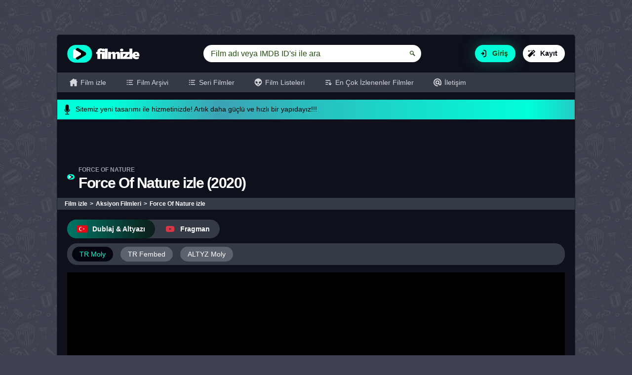

--- FILE ---
content_type: text/html; charset=utf8
request_url: https://fullhdizle.one/force-of-nature-izle-2020/
body_size: 58692
content:
<!doctype html>
<html lang='tr'>
<head>
<meta charset="utf-8">
<meta name="viewport" content="width=device-width, initial-scale=1">
<title>Force Of Nature 2020 izle, Hd Filmleri Full izle - fullhdizle.comFull HD Film izle</title>
<meta name="description" content="Force Of Nature izle, 2020 Filmleri saydamızda Full izle. Baştolde Mel Gibson&#039; ın oynadığı Force Of Nature filmi Türkçe dublaj ve altyazılı HD izleyin."/>
<meta name="language" content="tr" />
<meta name="dc.language" content="TR" />
<meta name="location" content="turkey" />
<meta name="google" content="notranslate" />
<meta name="google-site-verification" content="ZHEgAX-FzLSCYksBagOvGWjCRlS6z8u-kcZ0gKZcNZI" />
<link rel="canonical" href="https://fullhdizle.one/force-of-nature-izle-2020/" />
<link rel="prev" href="https://fullhdizle.one/the-ice-road-izle-2021/">
<link rel="next" href="https://fullhdizle.one/tick-tick-boom-izle/">
<link rel="shortcut icon" href="https://fullhdizle.one/favicon.ico" type="image/x-icon"/>
<meta name="robots" content="index, follow, max-snippet:-1, max-video-preview:-1, max-image-preview:large"/>
<meta property="og:locale" content="tr_TR" />
<meta property="og:type" content="video.movie" />
<meta property="og:site_name" content="Full HD Film izle | Türkçe Dublaj ve Altyazılı Film izle" />
<meta property="og:title" content="Force Of Nature 2020 izle, Hd Filmleri Full izle - fullhdizle.comFull HD Film izle" />
<meta property="og:description" content="Force Of Nature izle, 2020 Filmleri saydamızda Full izle. Baştolde Mel Gibson&#039; ın oynadığı Force Of Nature filmi Türkçe dublaj ve altyazılı HD izleyin." />
<meta property="og:url" content="https://fullhdizle.one/force-of-nature-izle-2020/" />
<meta property="og:image" content="https://fullhdizle.one/uploads/olimg/2024-08/force-of-nature-izle-2020-e1608468809940_f.webp" />
<meta property="og:image:secure_url" content="https://fullhdizle.one/uploads/olimg/2024-08/force-of-nature-izle-2020-e1608468809940_f.webp" />
<meta property="og:image:width" content="233" />
<meta property="og:image:height" content="334" />
<meta property="og:image:alt" content="Force Of Nature 2020 izle, Hd Filmleri Full izle - fullhdizle.comFull HD Film izle" />
<meta property="og:image:type" content="image/webp" />
<meta property="og:video" content="https://www.youtube.com/embed/8qsP2rELnNI" />
<meta property="ya:ovs:upload_date" content="2021-11-21" />
<meta property="ya:ovs:allow_embed" content="true" />
<link rel="alternate" type="application/rss+xml" title="RSS" href="https://fullhdizle.one/feed">
<meta name="generator" content="Aydizayn.Net" />
<meta name="google-site-verification" content="vX0_uqb8DtW_zwkwrQxZJpcEP4u_skB5AFWrp-dlhIY" /> 
<script>function initGTMOnEvent(t){initGTM(),t.currentTarget.removeEventListener(t.type,initGTMOnEvent)}function initGTM(){if(window.gtmDidInit)return!1;window.gtmDidInit=!0;let t=document.createElement("script");t.type="text/javascript",t.onload=()=>{function t(){dataLayer.push(arguments)}window.dataLayer=window.dataLayer||[],t("js",new Date),t("config","G-8NQMTEBG0R")},t.src="https://www.googletagmanager.com/gtag/js?id=G-8NQMTEBG0R",t.defer=!0,document.getElementsByTagName("body")[0].appendChild(t)}document.addEventListener("scroll",initGTMOnEvent),document.addEventListener("mousemove",initGTMOnEvent),document.addEventListener("touchstart",initGTMOnEvent),document.addEventListener("DOMContentLoaded",()=>{setTimeout(initGTM,6e3)});</script>
<script type="application/ld+json">
    {
    "@context": "http://schema.org",
    "@type": "Movie",
    "name": "Force Of Nature izle",
    "alternateName": "Force of Nature",
    "image": "https://fullhdizle.one/uploads/olimg/2024-08/force-of-nature-izle-2020-e1608468809940.webp",
    "datePublished": "2021-11-21",
    "description": "Force of Nature Full izle, Force of Nature t&uuml;rk&ccedil;e dublaj hd izle, Daha &ouml;nce benzeri g&ouml;r&uuml;lmemiş bir soygun planı, Kasırga şehri vurunca, b&uuml;y&uuml;k bir soyguncu &ccedil;etesi kaosu fırsata &ccedil;evirip b&uuml;y&uuml;k bir vurgun yapmayı planlar. Ama&ccedil;larını ger&ccedil;ekleştirmek i&ccedil;in binayı istila ederler. Polisin olay yerine gelir ancak Fırtına sebebi ile bina sakinleri tahliye edilmelidir. Bir yanda tahliye bekleyen insanlar diğer yanda soyguncular ve bir &ccedil;ıkmazın i&ccedil;inde kalan Polisler. Kısaca bu filme aradığınız her şeyi bulabilirsiniz. 
2020 Filmlerini Full izlemek i&ccedil;in, Film izle sayfamızdaki t&uuml;m filmleri HD izleyin ve filmler hakkında yorum yapmayı unutmayın..",
"duration": "PT91M","timeRequired": "PT91M",    "potentialAction": {
        "@type": "WatchAction",
        "target": [
            {
                "@type": "EntryPoint",
                "urlTemplate": "https://fullhdizle.one/force-of-nature-izle-2020/",
                "inLanguage": "tr",
                "actionPlatform": [
                    "http://schema.org/DesktopWebPlatform",
                    "http://schema.org/MobileWebPlatform",
                    "http://schema.org/IOSPlatform"
                ]
            }
        ]
    },
    "trailer": {
        "@type": "VideoObject",
        "name": "Force Of Nature izle",
        "description": "Force of Nature Full izle, Force of Nature t&uuml;rk&ccedil;e dublaj hd izle, Daha &ouml;nce benzeri g&ouml;r&uuml;lmemiş bir soygun planı, Kasırga şehri vurunca, b&uuml;y&uuml;k bir soyguncu &ccedil;etesi kaosu fırsata &ccedil;evirip b&uuml;y&uuml;k bir vurgun yapmayı planlar. Ama&ccedil;larını ger&ccedil;ekleştirmek i&ccedil;in binayı istila ederler. Polisin olay yerine gelir ancak Fırtına sebebi ile bina sakinleri tahliye edilmelidir. Bir yanda tahliye bekleyen insanlar diğer yanda soyguncular ve bir &ccedil;ıkmazın i&ccedil;inde kalan Polisler. Kısaca bu filme aradığınız her şeyi bulabilirsiniz. 
2020 Filmlerini Full izlemek i&ccedil;in, Film izle sayfamızdaki t&uuml;m filmleri HD izleyin ve filmler hakkında yorum yapmayı unutmayın..",
        "thumbnailUrl": "https://fullhdizle.one/uploads/olimg/2024-08/force-of-nature-izle-2020-e1608468809940.webp",
        "thumbnail": {
            "@type": "ImageObject",
            "contentUrl": "https://fullhdizle.one/uploads/olimg/2024-08/force-of-nature-izle-2020-e1608468809940.webp"
        },
        "uploadDate": "2021-11-21T14:13:15+02:00",
        "publisher": {
            "@type": "Organization",
            "name": "Full HD Film izle | Türkçe Dublaj ve Altyazılı Film izle",
            "logo": {
                "@type": "ImageObject",
                "url": "https://fullhdizle.one/uploads/logo-beta2_2.webp"
            }
        },
        "embedUrl": "https://www.youtube.com/embed/8qsP2rELnNI"
    },
    "aggregateRating": {
        "@type": "AggregateRating",
        "ratingValue": "4.6",
        "bestRating": "10.0",
        "worstRating": "1.0",
        "ratingCount": "1"
    },
    "director": {
        "@type": "Person",
        "name": "Michael Polish"
    },
    "actor": [
        {
            "@type": "Person",
            "name": "Emile Hirsch"
        }
,        {
            "@type": "Person",
            "name": " Mel Gibson"
        }
,        {
            "@type": "Person",
            "name": " David Zayas"
        }
    ]
}    
</script>
<script type="application/ld+json">
    {
      "@context": "https://schema.org",
      "@type": "VideoObject",
      "name": "Force Of Nature izle",
      "description": "Force of Nature Full izle, Force of Nature t&uuml;rk&ccedil;e dublaj hd izle, Daha &ouml;nce benzeri g&ouml;r&uuml;lmemiş bir soygun planı, Kasırga şehri vurunca, b&uuml;y&uuml;k bir soyguncu &ccedil;etesi kaosu fırsata &ccedil;evirip b&uuml;y&uuml;k bir vurgun yapmayı planlar. Ama&ccedil;larını ger&ccedil;ekleştirmek i&ccedil;in binayı istila ederler. Polisin olay yerine gelir ancak Fırtına sebebi ile bina sakinleri tahliye edilmelidir. Bir yanda tahliye bekleyen insanlar diğer yanda soyguncular ve bir &ccedil;ıkmazın i&ccedil;inde kalan Polisler. Kısaca bu filme aradığınız her şeyi bulabilirsiniz. 
2020 Filmlerini Full izlemek i&ccedil;in, Film izle sayfamızdaki t&uuml;m filmleri HD izleyin ve filmler hakkında yorum yapmayı unutmayın..",
      "thumbnailUrl": "https://fullhdizle.one/uploads/olimg/2024-08/force-of-nature-izle-2020-e1608468809940.webp",
        "uploadDate": "2021-11-21T14:13:15+02:00",
      "embedUrl": "https://www.youtube.com/embed/8qsP2rELnNI"
    }
</script>
<style>:root {--font:Segoe UI,Trebuchet MS,tahoma,Arial,sans-serif;}</style>
<style>html{font-size:100%}html,body,div,span,h1,h2,h3,h4,h5,h6,p,a,acronym,address,em,font,img,strong,b,u,i,ol,ul,li,fieldset,form,label,select,option,input,textarea,iframe{margin:0;padding:0;border:0 none;outline:0;font-family:var(--font)}ol,ul,li{list-style:none}h1,h2,h3,h4,h5{font-weight:normal}a{background-color:transparent;color:#FFF;text-decoration:none;cursor:pointer}a:hover{color:#bbb}a:hover,a:focus{outline:0;text-decoration:none}*,*:before,*:after{-webkit-box-sizing:border-box;-moz-box-sizing:border-box;box-sizing:border-box}*:not(input){outline:0;-moz-osx-font-smoothing:grayscale;-webkit-font-smoothing:antialiased;text-rendering:optimizeLegibility;-webkit-user-drag:none;-moz-user-drag:none;user-drag:none;-webkit-overflow-scrolling:touch}:root{--fp_color:#3e414f;--fp_color2:#08090e;--fp_color3:#0e101c;--bg-color6:#b4b4b4;--bg-color8:#fc0;--mainColor:#00ffd9;--mainShaddow:#185248;--mainShaddowHover:rgb(79 165 167 / 80%);--mainColorHover:#3ca3b4;--mainColorText:#264f14;--themeBackground:#000}[data-slider=low]{--width:33.333%;--margin:0}[data-slider=high]{--width:20%;--margin:0}html{background-color:var(--fp_color);background-repeat:repeat;background-position:center;background-size:15%;background-attachment:fixed}body{min-height:1000px;color:#aaa;line-height:1.7;font-size:.85rem;padding:70px 0}.container{width:100%;max-width:1050px;margin:0 auto;display:flex;flex-wrap:wrap;align-items:center;justify-content:space-between;line-height:1;position:relative}main{width:74%;display:flex;flex-direction:column;align-self:flex-start}main.w100{width:100%}aside{width:26%;position:relative;padding:20px 20px 20px 0;display:flex;flex-direction:column;align-self:flex-start}.content{width:100%;padding:20px;margin-bottom:10px}.lists{margin:0 -7.5px}.lists.m-0{margin:0;flex:1;position:relative}.oblong{background:var(--fp_color3);border:1px solid #1e2029;border-radius:5px}.hrklm_oblong img,.hrklm_oblong video{width:100%;height:52.5px}::-webkit-scrollbar{width:10px}::-webkit-scrollbar-track{background:#343a46;border-radius:10px}::-webkit-scrollbar-thumb{background:var(--mainColor);border-radius:10px}::-webkit-scrollbar-thumb:hover{background:var(--mainColor)}.yeniscroll::-webkit-scrollbar{width:10px}.yeniscroll::-webkit-scrollbar-track{background:#1e1f28;border-radius:10px}.yeniscroll::-webkit-scrollbar-thumb{background:var(--mainColor);border-radius:10px}.yeniscroll::-webkit-scrollbar-thumb:hover{background:var(--mainColor)}header{background-color:var(--fp_color3);width:100%;display:flex;flex-direction:column;justify-content:space-between;align-items:flex-start;border-radius:5px 5px 0 0}header .top{width:100%;display:flex;align-items:center;padding:20px}header .logo{position:relative;float:left;min-width:156px;margin-right:10px}header .logo img{max-height:37px;float:left;width:155px}header .right{display:flex;flex-direction:row;flex:1;position:relative}header .search_box{width:100%;display:flex;justify-content:center;flex:1;padding:0 15px}header .search_box>form{background:#FFF;width:70%;display:flex;min-width:150px;position:relative;border-radius:17px}header .search_box>form.active{border-radius:5px 5px 0 0}header .search_box>form.active .btn{border-radius:0 5px 0 0}header .search_box .form-control{background-color:transparent;width:100%;line-height:35px;height:35px;font-size:16px;padding:0 15px;border:0;color:var(--mainColorText);font-family:var(--font);font-weight:400;text-align:left;border-radius:17px;-webkit-tap-highlight-color:transparent}header .search_box .form-control:focus{border-color:none;outline:0;-webkit-tap-highlight-color:transparent}header .search_box .btn{background:transparent;width:35px;height:35px;padding:0;border-radius:17px}header .search_box .svgcon{width:35px;height:35px;padding:12px;color:var(--mainColorText);fill:var(--mainColorText)}header .form-control::placeholder{color:var(--mainColorText);opacity:1;font-size:16px}header .form-control:-ms-input-placeholder{color:var(--mainColorText)}header .form-control::-ms-input-placeholder{color:var(--mainColorText)}header .nav_toggler{position:relative;display:none}header .register{display:flex;position:relative}header .register .btn{background:var(--mainColor);height:35px;line-height:35px;font-size:14px;padding:0 15px 0 35px;position:relative;text-align:left;border-radius:17px}header .register .btn:first-child{box-shadow:0 0 30px 0 var(--mainShaddow);color:var(--mainColorText)}header .register .btn:last-child{background:#FFF;margin-left:15px}header .register .svgcon{position:absolute;left:0;top:0;width:35px;height:35px;padding:10px;color:#05050f;fill:#05050f}header .bottom{background:#343a46;width:100%;position:relative;display:flex;padding:0 5px}header nav{width:100%}header nav ul{width:100%;display:flex;flex-wrap:wrap}header nav ul li{float:left}header nav li a{line-height:40px;position:relative;display:flex;align-items:center;padding:0 20px;color:rgba(255,255,255,.8);font-size:14px;font-weight:500}header nav li a:hover{background:rgba(255,255,255,.16);color:#FFF}header nav li a .svgcon{width:16px;height:16px;color:rgba(255,255,255,.8);fill:rgba(255,255,255,.8);margin-right:6px}header .navlogo{width:100%;float:left;padding:0 25px 10px 25px;margin-top:-10px;position:relative;display:none}header .navlogo:before{position:absolute;left:-20px;right:-20px;bottom:0;border-bottom:3px solid var(--mainColor);content:""}header .navlogo img{height:auto;float:left}header .login{width:115px;display:flex;position:relative;padding-left:20px}header .drop_menu{background:#00ffd9;width:100%;height:37px;line-height:37px;display:flex;position:relative;padding:0 0 0 37px;border-radius:5px}header .drop_menu [type=checkbox]:checked,header .drop_menu [type=checkbox]:not(:checked){position:absolute;left:-9999px;opacity:0;pointer-events:none;display:none}header .drop_menu .avatar{width:31px;height:31px;position:absolute;left:3px;top:3px;border-radius:5px;z-index:1}header .drop_menu label{width:100%;float:left;white-space:nowrap;text-overflow:ellipsis;overflow:hidden;color:#05050f;font-weight:600;position:relative;cursor:pointer;border:0}header .drop_menu label .svgcon{fill:#05050f;width:10px;height:5px;margin-top:1px;position:absolute;right:7px;top:50%;transform:translateY(-50%)}header .drop_menu .drop_link:checked+label,header .drop_menu .drop_link:not(:checked)+label{}header .drop_menu .drop_link:checked+label:before,header .drop_menu .drop_link:not(:checked)+label:before{position:fixed;top:0;left:0;content:'';width:100%;height:100%;z-index:-1;cursor:auto;pointer-events:none}header .drop_menu .drop_link:checked+label:before{pointer-events:auto}header .drop_menu .drop_box{display:none;background:linear-gradient(to top,#0c1d1a 0,#007765 100%);width:150px;height:0;overflow:hidden;position:absolute;top:45px;right:0;padding:5px;opacity:0;border-radius:.25rem;pointer-events:none;transform:translateY(20px);transition:all 200ms linear;z-index:1111}header .drop_menu .drop_box ul{width:100%;display:flex;flex-direction:column;flex-wrap:wrap;align-items:center}header .drop_menu .drop_box ul li{width:100%}header .drop_menu .drop_box ul li a{width:100%;float:left;line-height:35px;padding:0 10px;font-size:13px;font-weight:500;color:#FFF;overflow:hidden;text-overflow:ellipsis;white-space:nowrap;transition:background-color .2s ease-out}header .drop_menu .drop_box ul li a:hover{background:#1e1f28;color:#FFF;border-radius:.25rem}header .drop_menu .drop_link:checked~.drop_box{height:auto;overflow:unset;opacity:1;pointer-events:auto;transform:translateY(0);display:unset}header .drop_menu .drop_box:after{position:absolute;top:-7px;right:5px;width:0;height:0;border-left:8px solid transparent;border-right:8px solid transparent;border-bottom:8px solid #007765;content:'';display:block;z-index:2;transition:all 200ms linear}header #suggestbox{background-color:#2a2a32;float:left;border:1px solid rgba(255,255,255,.08);position:absolute;left:0;right:0;top:100%;display:none;font-size:13px;z-index:1000;border-radius:17px}header #suggestbox li:not(:first-child){width:100%;float:left;border-top:1px solid #14161d}header #suggestbox li a{width:100%;height:51px;float:left;padding:5px 10px 5px 52px;position:relative;font-weight:bold}header #suggestbox li img{background:rgba(255,255,255,.08);float:left;width:35px;height:40px;border:1px solid rgba(255,255,255,.08);padding:2px;position:absolute;left:10px;top:5px;border-radius:5px}header #suggestbox li span{float:left;padding:3px 0 0 0;overflow:hidden;clear:both}header #suggestbox li span.a{max-height:35px;margin-top:2px}header #suggestbox li span.b{font-size:12px;color:#888;font-weight:300}header #suggestbox li span.c{background-color:rgba(0,0,0,.6);float:left;width:59px;height:15px;line-height:15px;padding:0;position:absolute;left:13px;bottom:9px;color:#fff;text-align:center;font-size:11px}header #suggestbox li.tumu{width:100%;padding:5px 2%}header #suggestbox li.tumu a{width:100%;padding:0;margin:0;height:30px;line-height:30px!important;text-align:center;font-size:12px}header .yok{font-size:16px;text-align:center;color:white;margin-bottom:10px}.modal{background:rgba(0,0,0,.6);position:fixed;top:0;left:0;right:0;bottom:0;visibility:hidden;display:flex;align-items:center;justify-content:center;flex-direction:column;overflow-x:hidden;overflow-y:auto;outline:0;z-index:1055}.modal .modal_overlay{background:rgba(0,0,0,.5);position:absolute;top:0;left:0;right:0;bottom:0}.modal .modal_dialog{width:300px;max-width:100%;position:relative;visibility:hidden;-webkit-transform:scale(0.7);transform:scale(0.7);opacity:0;transition:all .3s;z-index:1}.modal .modal_close{background:#fc0;width:25px;height:25px;position:absolute;right:10px;top:-25px;cursor:pointer;border-radius:.25rem .25rem 0 0}.modal .modal_close .svgcon{width:100%;height:100%;padding:8px;position:relative;fill:#FFF}.modal .login_box{display:flex;flex-direction:column;width:100%;padding:25px;position:relative;transition:transform .3s ease-out;transform:translate(0,-0);border-radius:.25rem}.modal .login_box>div,.modal .center>div{width:100%;display:flex;flex-direction:column;align-items:center}.modal .top{padding:5px 0 15px}.modal .logo{position:relative;min-width:106px;display:flex}.modal .center .btn{width:100%}.modal .center>div{margin-bottom:20px}.modal .center>div:last-child{margin-bottom:0}.modal .center .info{color:#fc0;text-align:center}.modal .bottom{position:relative;padding:10px 0;margin-top:20px;margin-bottom:-25px;border-radius:0 0 .25rem .25rem}.modal .bottom:before{background-color:#32333c;position:absolute;left:-25px;top:0;right:-25px;bottom:0;border-radius:0 0 .25rem .25rem;content:""}.modal .bottom a{background:0;font-size:14px;font-weight:600;z-index:1}.modal.show{visibility:visible;z-index:999999}.modal.show .modal_dialog{visibility:visible;transform:scale(1);opacity:1}.modal .form-control::placeholder{color:rgba(255,255,255,.8);opacity:1;font-size:16px}.modal .form-control:-ms-input-placeholder{color:rgba(255,255,255,.8)}.modal .form-control::-ms-input-placeholder{color:rgba(255,255,255,.8)}.modal .passcheck{position:relative}.modal .passcheck .checkbox{width:auto;position:absolute;right:0;top:0;z-index:1;-webkit-transition:all .25s linear}.modal .passcheck .checkbox .svgcon{color:#FFF;width:35px;height:35px;padding:10px;position:absolute;top:0;right:0;z-index:5}.modal .passcheck .checkbox .open{opacity:0}.modal .passcheck .checkbox .close{opacity:1}.modal .passcheck .checkbox label{opacity:.7}.modal .passcheck .checkbox input[type=checkbox]:checked~label{opacity:1}.modal .passcheck .checkbox input[type=checkbox]:checked~label .open{opacity:1}.modal .passcheck .checkbox input[type=checkbox]:checked~label .close{opacity:0}.duyuru_kutusu{width:100%;margin-bottom:0;margin-top:15px}.duyuru_kutusu>div{background:linear-gradient(90.53deg,var(--mainColor) 10.42%,var(--mainColorHover) 30.9%,var(--mainColor) 91.05%,var(--mainColorHover) 106.99%);padding:10px;line-height:18px;font-size:14px;display:flex;color:#000;border-radius:0;font-weight:500}.duyuru_kutusu .svgcon{width:20px;height:20px;flex:0 0 20px;color:#000;fill:#000;margin-right:7px}.editor_selection{background:var(--fp_color2);width:100%;padding:20px 12.5px;position:relative;border-bottom:2px solid #1e2029}.editor_selection .top{width:100%;height:15px;margin-bottom:10px;display:flex;justify-content:space-between;position:relative;opacity:.9}.editor_selection .left:after,.editor_selection .left:before,.editor_selection .right:after,.editor_selection .right:before{background:#fc0;height:5px;position:absolute;border-radius:.25rem;content:""}.editor_selection .left:after{width:20%;top:0;left:0}.editor_selection .left:before{width:15%;bottom:0;left:0}.editor_selection .right:after{width:20%;top:0;right:0}.editor_selection .right:before{width:13%;bottom:0;right:0}.editor_selection .own-carousel__container{width:100%}.editor_selection .own-carousel__control{width:100%;position:absolute;text-indent:inherit;top:50%;transform:translateY(-50%);left:0;margin-top:-20px;cursor:pointer;z-index:998}.editor_selection .own-carousel__control button.control__next,.editor_selection .own-carousel__control button.control__prev{background-color:rgb(0,0,0,.7);width:48px;height:48px;color:#737491;border:0;position:absolute;top:0;padding:0;display:inline-flex;justify-content:center;font-size:1.25rem;text-align:center;transition:all .3s ease-in-out;border-radius:5px;cursor:pointer}.editor_selection .own-carousel__control button.control__prev{left:15px}.editor_selection .own-carousel__control button.control__next{right:15px}.editor_selection .own-carousel__control button .svgcon{width:100%;height:100%;padding:9px;position:relative;stroke-width:2px;fill:#FFF;stroke:#FFF}.editor_selection .own-carousel__control button:hover svg{fill:#4a4b65}.editor_selection .owl-carousel .owl-dots{width:auto;position:absolute;right:0;top:-33px}.editor_selection .owl-carousel .owl-dot{margin:0}.editor_selection .own-carousel__item{padding:0 7.5px}.editor_selection .movie_box{width:100%;padding:0}.editor_selection[data-slider=low] .movie_box .image{padding-top:56.25%}.editor_selection[data-slider=low] .movie_box .image img{width:100%;height:100%;position:absolute;left:0;top:0;object-fit:cover;aspect-ratio:326/183}.vizyon_list{background-color:var(--fp_color2);width:100%;border-bottom:2px solid #1e2029;display:flex;padding:20px;position:relative}.vizyon_list>div{width:100%;display:flex;flex-direction:column}.vizyon_list .circle_k{padding:0 7.5px}.circle_k{width:12.5%;float:left;padding:0 10px 20px;position:relative;text-align:center}.circle_k .resim{width:100%;height:auto;aspect-ratio:94.5/94.5;float:left;position:relative;border-radius:100%}.circle_k .resim .svgcon{position:absolute;left:0;top:0;width:100%;height:100%;color:#00ffd9}.circle_k .resim img{width:100%;height:100%;float:left;padding:8px;object-fit:cover;border-radius:100%}.circle_k .resim .available{background:linear-gradient(to right,#0c1d1a 0,#007765 100%);color:#FFF;font-size:11px;padding:2px 5px;border:2px solid #00ffd9;font-weight:600;white-space:nowrap;line-height:1;position:absolute;bottom:-3px;left:50%;transform:translate(-50%,0);border-radius:20px}.circle_k .title{width:100%;float:left;line-height:16px;padding-top:6px;color:#FFF;font-weight:600;font-size:13px;overflow:hidden;text-overflow:ellipsis;white-space:nowrap}.circle_k small{width:100%;float:left;line-height:15px;font-size:11px;color:#778d8a;margin-top:2px}.circle_k:hover .resim img{-webkit-filter:grayscale(0);filter:grayscale(0)}.movie_box{width:25%;float:left;padding:0 7.5px 20px 7.5px}.movie_box>div{width:100%;float:left;position:relative;overflow:hidden}.movie_box>div:hover .play_btn{opacity:1;z-index:4}.movie_box>div:hover .image img{transform:scale(1.2)}.movie_box>div:hover .image:after{background:linear-gradient(180deg,rgba(30,34,40,.2),#1e1f28)}.movie_box>div:hover .title:after{width:100%}.movie_box .image{background:#1e1f28;width:100%;float:left;position:relative;overflow:hidden;border-radius:5px}.movie_box .image img{width:100%;height:auto;aspect-ratio:181/270;float:left;border-radius:5px;transition:transform .3s}.movie_box .image:after{display:nones;background:linear-gradient(to bottom,rgba(30,34,40,0) 0,rgba(30,34,40,0) 1%,rgba(30,34,40,0) 61%,rgb(0 0 0 / 100%) 83%,#1E1F2A 100%);position:absolute;left:0;right:0;bottom:0;top:0;content:"";border-radius:5px}.movie_box .box{float:left;height:20px;line-height:20px;padding:0 7px;position:relative;font-size:11px;font-weight:600;color:#FFF;border-radius:10px}.movie_box .type{background:linear-gradient(to right,#0c1d1a 0,#007765 100%);position:absolute;top:10px;right:10px;overflow:hidden}.movie_box .type:before{background:linear-gradient(180deg,rgb(255,255,255,.3),rgb(255,255,255,0));width:100%;height:100%;position:absolute;top:0;left:-50%;pointer-events:none;transition:transform .1s linear;transform-origin:top right;transform:translateX(7.5px) skewX(-25.8deg);content:""}.movie_box .imdb{background:#000;width:25px;height:40px;line-height:20px;font-size:11px;font-weight:600;color:#FFF;padding:0;display:flex;flex-direction:column;align-items:center;position:absolute;top:0;left:10px;border-radius:0}.movie_box .imdb .svgcon{fill:#ffc728;width:12px;height:20px;padding:4px 0}.movie_box .imdb:before,.movie_box .imdb:after{position:absolute;bottom:-12px;width:0;height:0;border-style:solid;border-color:transparent;content:""}.movie_box .imdb:before{left:0;border-width:12px 12px 0 0;border-top-color:#000}.movie_box .imdb:after{right:0;border-width:0 12px 12px 0;border-right-color:#000}.movie_box .cmnt{background:linear-gradient(to right,#0c1d1a 0,#007765 100%);color:#FFF;line-height:20px;font-size:11px;font-weight:600;padding:0 6px;display:flex;flex-direction:row;position:absolute;right:10px;top:40px;border-radius:10px}.movie_box .cmnt .svgcon{fill:#06070d;width:12px;height:20px;padding:4px 0;margin-right:6px}.movie_box .year{background:linear-gradient(to right,#0c1d1a 0,#007765 100%);width:fit-content;color:#FFF;margin-bottom:10px}.movie_box .seri{background:linear-gradient(to right,#0c1d1a 0,#007765 100%);width:fit-content;color:#FFF;margin-bottom:10px;overflow:hidden}.movie_box .seri:before{background:linear-gradient(180deg,rgb(255,255,255,.3),rgb(255,255,255,0));width:100%;height:100%;position:absolute;top:0;left:-50%;pointer-events:none;transition:transform .1s linear;transform-origin:top right;transform:translateX(7.5px) skewX(-25.8deg);content:""}.movie_box .info{position:absolute;left:0;right:0;bottom:0;padding:15px 15px 25px 15px;z-index:1}.movie_box .title:after{background:linear-gradient(to right,#0c1d1a 0,#007765 100%);content:"";position:absolute;bottom:-12px;left:0;width:30%;height:4px;border-radius:5px;transition:width .3s ease-in-out}.movie_box .title{width:100%;display:flex;flex-direction:column;color:#f0faff;margin:0;position:relative;z-index:2}.movie_box .title h2{font:600 16px/20px var(--font);color:#FFF;margin:0}.movie_box .title .orj{font-size:13px;line-height:15px;margin-top:5px;color:#9fc9c1;white-space:nowrap;overflow:hidden;text-overflow:ellipsis}.movie_box .play_btn{opacity:0;position:absolute;top:50%;left:50%;transform:translate(-50%,-50%);transition:opacity .2s ease-out;display:flex;align-items:center;justify-content:center;z-index:2}.movie_box .play_btn .svgcon{width:55px;height:55px;position:relative;fill:#541414}.dizi_box{width:33.333%;float:left;padding:0 7.5px 20px 7.5px}.dizi_box>div{width:100%;float:left;position:relative;overflow:hidden;transition:all .3s ease}.dizi_box>div:hover .play_btn{opacity:1;z-index:4}.dizi_box>div:hover .image{transform:scale(1.04)}.dizi_box>div:hover .image:after{background:linear-gradient(180deg,rgba(30,34,40,.2),#1e1f28)}.dizi_box>div:hover .image:before{width:90%}.dizi_box>div a{background:#1e1f28;display:flex;flex-direction:column;align-items:center;font-size:14px;color:#FFF;text-decoration:none;overflow:hidden;border-radius:5px}.dizi_box>div a .image{width:100%;float:left;position:relative;transition:transform .3s}.dizi_box>div a .image img{width:100%;height:90px;object-fit:cover;border-radius:5px 5px 0 0}.dizi_box>div a .image:before{background:linear-gradient(to right,#0c1d1a 0,#007765 100%);content:"";position:absolute;bottom:10px;left:10px;width:30%;height:4px;border-radius:5px;transition:width .3s ease-in-out;z-index:1}.dizi_box>div a .image:after{display:nones;background:linear-gradient(to bottom,rgba(30,34,40,0) 0,rgba(30,34,40,0) 1%,rgba(30,34,40,0) 10%,rgba(30,34,40,.65) 82%,#1e1f28 100%);position:absolute;left:0;right:0;bottom:0;top:0;content:"";border-radius:5px 5px 0 0}.dizi_box>div a .detail{width:100%;flex:1;padding:5px 15px 10px 15px;min-width:0}.dizi_box>div a .detail .title{margin:0;padding:0;font-size:13px;font-weight:500;display:block;white-space:nowrap;overflow:hidden;text-overflow:ellipsis;line-height:1.1}.dizi_box>div a .detail .meta{display:flex;justify-content:space-between;font-size:12px;margin-top:3px;position:relative}.dizi_box>div a .detail .meta .box{display:flex;align-items:center;height:16px;line-height:16px;position:relative;overflow:hidden;font-size:11px;color:#9fc9c1}.dizi_box>div a .detail .meta .box b{color:#b1b1b9;font-weight:normal}.dizi_box>div a .detail .meta .lang{height:12px;position:absolute;right:0;top:50%;transform:translateY(-50%)}.dizi_box>div a .detail .meta .lang .svgcon{margin:0 0 0 5px}.dizi_box>div a .detail .svgcon{width:16px;height:12px;fill:#9fc9c1;margin-right:5px}.dizi_box>div a .detail .svgcon #icon_youtube{fill:#eee}.dizi_box .play_btn{opacity:0;position:absolute;top:50%;left:50%;transform:translate(-50%,-50%);transition:opacity .2s ease-out;display:flex;align-items:center;justify-content:center;z-index:2}.dizi_box .play_btn .svgcon{width:40px;height:40px;position:relative;fill:#541414}.seri_k{width:100%;float:left;padding:0 7.5px 20px 7.5px}.seri_k>a{background:#1e1f28;width:100%;display:flex;justify-content:space-between;position:relative;overflow:hidden;border-radius:5px}.seri_k .image{width:125px;display:flex;flex:0 0 125px;position:relative;overflow:hidden}.seri_k .image img{width:100%;height:auto;aspect-ratio:215.8/322.1;float:left}.seri_k .image:after{background:linear-gradient(to bottom,rgba(0,0,0,0) 0,rgba(0,0,0,0) 1%,rgba(0,0,0,0) 10%,rgba(0,0,0,.65) 82%,#000 100%);position:absolute;left:0;right:0;bottom:0;top:0;content:""}.seri_k .info{display:flex;flex:1;flex-direction:column;align-items:flex-start;justify-content:center;padding:15px;color:#FFF}.seri_k .info h2{font-size:20px;line-height:22px}.seri_k .info .orj{line-height:18px;font-size:16px;color:#9b9b9b;margin-top:5px}.seri_k .info .cat{font-size:13px;margin-top:10px;font-style:italic}.seri_k .bottom{display:flex;margin-top:10px}.seri_k .box{float:left;height:20px;line-height:20px;padding:0 7px;margin-right:10px;position:relative;overflow:hidden;font-size:11px;font-weight:600;color:#06070d;border-radius:10px}.seri_k .type{background:linear-gradient(to right,#0c1d1a 0,#007765 100%);color:#FFF}.seri_k .type:before{background:linear-gradient(180deg,rgb(255,255,255,.3),rgb(255,255,255,0));width:100%;height:100%;position:absolute;top:0;left:-50%;pointer-events:none;transition:transform .1s linear;transform-origin:top right;transform:translateX(7.5px) skewX(-25.8deg);content:""}.seri_k .cmnt{background:linear-gradient(45deg,#b1b1b9,#eaeaea);line-height:20px;font-size:11px;font-weight:600;padding:0 6px;display:flex;flex-direction:row;border-radius:10px}.seri_k .cmnt .svgcon{fill:#06070d;width:12px;height:20px;padding:4px 0;margin-right:6px}.seri_k .right{background:linear-gradient(to left,#0c1d1a 0,#007765 100%);width:70px;flex:0 0 70px;display:flex;flex-direction:column;justify-content:space-evenly;border-radius:5px 0 0 5px}.seri_k .right>span{width:100%;display:flex;flex-direction:column;line-height:20px;padding:5px;border-bottom:1px solid #08090e;font-size:12px;color:#fff;font-weight:600;text-align:center}.seri_k .right>span:last-child{border-bottom:0}.seri_k .right>span small{background:#08090e;margin-bottom:3px;overflow:hidden;text-overflow:ellipsis;white-space:nowrap;color:#FFF;border-radius:5px;font-weight:400}.seri_k .play_btn{opacity:0;position:absolute;top:50%;left:50%;transform:translate(-50%,-50%);transition:opacity .2s ease-out;display:flex;align-items:center;justify-content:center;z-index:2}.seri_k .play_btn .svgcon{width:55px;height:55px;position:relative;fill:#541414}.seri_k>a:hover .play_btn{opacity:1;z-index:4}.seri_k>a:hover .image:after{background:linear-gradient(180deg,rgba(30,34,40,.2),#1e1f28)}.seri_posterimg{width:100%;height:397px}.list_k{width:50%;float:left;padding:0 7.5px 15px 7.5px}.list_k>div{width:100%;float:left;position:relative;overflow:hidden;border-radius:5px}.list_k>div:hover .image img{transform:scale(1.07)}.list_k>div:hover .image:after{background:linear-gradient(180deg,rgba(30,34,40,.2),#1e1f28)}.list_k .image{width:100%;float:left;position:relative;border-radius:5px}.list_k .image img{width:100%;height:auto;aspect-ratio:325/183;float:left;border-radius:5px;transition:transform .3s}.list_k .image:after{background:linear-gradient(to bottom,rgba(30,34,40,0) 0,rgba(30,34,40,0) 1%,rgba(30,34,40,0) 10%,rgba(30,34,40,.65) 82%,#1e1f28 100%);position:absolute;left:0;right:0;bottom:0;top:0;content:"";border-radius:5px}.list_k .top{position:absolute;top:10px;right:10px}.list_k .top>span{background:linear-gradient(to right,#0c1d1a 0,#007765 100%);padding:5px 10px;color:#FFF;display:flex;align-items:center;border-radius:5px;font-weight:700;font-size:12px}.list_k .info{display:flex;flex-direction:column;align-items:center;position:absolute;left:15px;right:15px;bottom:20px;z-index:2}.list_k .title{width:100%;display:flex;flex-direction:column;color:#FFF;margin:0}.list_k .title h2{font-weight:500;font-size:18px;line-height:20px;color:#FFF;margin:0}.move_s{width:100%;float:left;padding:10px 10px 0 10px}.move_s>div{width:100%;float:left;position:relative;overflow:hidden}.move_s>div a{background:#1e1f28;display:flex;flex-direction:row;align-items:center;font-size:14px;color:#fff;text-decoration:none;border-radius:5px}.move_s>div a img{width:40px;height:60px;object-fit:cover;border-radius:5px 0 0 5px}.move_s>div a .detail{flex:1;padding:0 10px;min-width:0}.move_s>div a .detail .title{margin:0;padding:0;font-size:12px;font-weight:600;display:block;white-space:nowrap;overflow:hidden;text-overflow:ellipsis;line-height:1.1}.move_s>div a .detail .meta{display:flex;justify-content:space-between;font-size:12px;padding-top:5px}.move_s>div a .detail .meta span{background:#1e1f28;float:left;height:18px;line-height:19px;padding:0 7px 0 20px;margin-right:10px;position:relative;overflow:hidden;font-size:10px;color:#FFF;border-radius:10px}.move_s>div a .detail .meta b{font-weight:400}.move_s>div a .detail .svgcon{width:10px;height:10px;position:absolute;left:5px;top:50%;transform:translateY(-50%);fill:var(--mainColor)}.move_s>div a .detail .svgcon #icon_youtube{fill:#eee}.move_cmnt{width:100%;float:left;padding:10px 0 0}.move_cmnt>div{width:100%;float:left;position:relative;overflow:hidden;border-radius:05px}.move_cmnt>div a{background:#1e1f28;display:flex;flex-direction:row;padding:10px;color:#FFF;text-decoration:none}.move_cmnt>div a .svgcon{width:50px;height:50px}.move_cmnt>div a img{width:36px;height:28px;display:flex;flex:0 0 28px;position:absolute;left:17px;top:17px;object-fit:cover;border-radius:3px}.move_cmnt>div a .right{width:100%;display:flex;flex-direction:column;justify-content:center;padding-left:10px;overflow:hidden}.move_cmnt>div a .title{margin:0;padding:0;font-size:14px;font-weight:600;display:block;white-space:nowrap;overflow:hidden;text-overflow:ellipsis;line-height:1.1}.move_cmnt>div a .cmnt{color:#FFF;padding:5px 0 0;margin-top:5px;border-top:1px dashed #484848;line-height:18px;font-size:13px;font-weight:400}.move_cmnt>div a .cmnt>b{color:#00ffd9}.more_box{background:rgb(20,22,29);background:linear-gradient(180deg,rgba(20,22,29,.15) 0,rgba(20,22,29,.85) 50%,rgba(20,22,29,1) 100%);height:295px;display:flex;flex-direction:column;justify-content:flex-end;align-items:center;padding:60px;font-size:24px;color:var(--bg-color6);position:absolute;left:0;right:0;bottom:15px;border-radius:0 0 10px 10px;cursor:pointer;z-index:2}.side_block{width:100%;margin-bottom:20px;flex:0 0 100%;display:flex;flex-direction:column;clear:both}.side_block .titles{margin-bottom:20px}.side_block .titles:after{background:var(--mainColor);content:"";position:absolute;bottom:-10px;left:0;width:75px;height:4px;border-radius:5px}.side_block .s_content{width:100%;flex:0 0 100%;display:flex}.side iframe{max-width:100%!important}.s_cat .s_content{background:#1e2029;border-radius:5px}.s_cat ul{width:100%;display:flex;flex-direction:row;flex-wrap:wrap}.s_cat ul li{width:50%;display:flex}.s_cat ul li a{width:100%;position:relative;padding:10px 10px 10px 32px;font-size:13px;font-weight:500;color:#f8f8f8;overflow:hidden;text-overflow:ellipsis;white-space:nowrap;transition:background-color .2s ease-out}.s_cat ul li a .svgcon{width:16px;height:16px;color:#f8f8f8;fill:#f8f8f8;position:absolute;left:10px;top:50%;transform:translateY(-50%)}.s_cat ul li a:hover{background:var(--fp_color);color:#FFF;border-radius:5px}.s_cat ul li a:hover .svgcon{color:#FFF;fill:#FFF}.s_cmnt .s_content{background:transparent}.s_cmnt .s_content .move_cmnt:first-child{padding-top:0}.s_cmnt .s_content .move_cmnt:first-child>div a{border-radius:0 5px 5px 5px}.s_cat,.s_pop,.s_cmnt,.s_profil{background:var(--fp_color2);padding:15px;border-radius:.25rem}.s_pop .s_content,.s_cmnt .s_content,.s_list .s_content{flex-direction:column}.s_pop .move_s{padding:10px 0 0 0}.s_pop .s_content .move_s:last-child,.s_list .s_content .list_s:last-child{margin-bottom:10px}.sngl .titles{display:flex;flex-direction:row;flex-wrap:nowrap;margin:0;padding:15px 20px}.sngl .titles .b_right{display:flex;flex-direction:column-reverse;flex:1}.sngl .titles h1{color:#fff;font-size:30px;font-weight:600;line-height:1;letter-spacing:-1.5px;margin:0;z-index:2}.sngl .titles h2{color:#9b9dab;font-size:12px;font-weight:600;text-transform:uppercase}.top_block{background:#1e1f28;width:100%;padding:15px 15px;position:relative;border-radius:5px 5px 0 0}.top_block.mt{margin-top:-15px;margin-bottom:15px}.top_block.desc{background:#343a46;padding:5px 15px;border-radius:5px;margin-bottom:15px}.top_block .titles{display:flex;align-items:center;margin-bottom:0;color:#FFF}.top_block .titles.sag{display:flex;justify-content:space-between;align-items:center}.top_block .imdb{background:#f5c518;height:30px;line-height:30px;display:flex;flex-direction:row;align-items:center;position:absolute;right:15px;top:15px;font-size:15px;color:#222;font-weight:600;border-radius:3px}.top_block .imdb span{padding:0 7px;border-right:1px solid rgb(0,0,0,.25);text-align:center}.top_block .imdb .svgcon{background:#d8a200;width:30px;height:30px;padding:7px 5px;fill:#05050f;border-radius:0 3px 3px 0}.top_block .desc{color:#ddd;font-size:14px;font-weight:400;line-height:22px}.top_block .desc .img{width:100%;height:225px;display:flex;margin:10px 0;object-fit:cover;border-radius:5px}.top_block .sirala{display:flex;align-items:center}.top_block .sirala>span{background:#35353e;line-height:33px;font-size:14px;padding:0 10px;border-radius:5px 0 0 5px}.top_block .sirala .item{position:relative}.top_block .sirala .item:after{background:#12121b;position:absolute;right:4px;top:50%;transform:translateY(-50%);width:0;height:0;border-left:7px solid transparent;border-right:7px solid transparent;border-top:7px solid #FFF;content:""}.top_block .sirala .select{background:#12121b;min-width:196px;width:100%;height:33px;color:#fff;padding:0 15px;font-size:13px;border-radius:0 5px 5px 0}.top_block .search_box{margin:10px -5px 0 -5px;flex:0 0 100%;display:flex;flex-direction:row}.top_block .search_box .item{width:20%;padding:0 5px;position:relative}.top_block .search_box .item:after{background:#12121b;position:absolute;right:9px;top:50%;transform:translateY(-50%);width:0;height:0;border-left:7px solid transparent;border-right:7px solid transparent;border-top:7px solid #FFF;content:""}.top_block .search_box .select{background:#12121b;width:100%;height:33px;color:#fff;padding-left:14px;font-size:14px;border-radius:5px}.top_block .search_box .button:after{display:none}.top_block .search_box .btn{width:100%;padding:0}.top_block .top{display:flex;flex-direction:row;justify-content:flex-start;align-items:center}.top_block .bottom{display:flex;flex-direction:row;justify-content:space-between;align-items:center}.top_block .bottom h2{padding:0;color:#FFF;font:500 15px var(--font)}.top_block .bottom .breadcrumb{min-width:40%;flex:1;justify-content:flex-end}.breadcrumb{background:#343a46;width:100%;list-style:none;display:flex;flex-wrap:wrap;padding:6px 15px;margin:0}.breadcrumb li a{float:left;position:relative;font-size:12px;text-decoration:none;color:#FFF;font-weight:600}.breadcrumb li a:hover{color:var(--bg-color6)}.breadcrumb li a:after{margin:0 5px;content:">"}.breadcrumb li:last-child a:after{display:none}.fragmanacik #fragman_player{position:fixed;top:0;width:100%;height:100%;z-index:100019;left:0}.fragmanacik #fragman_player .fragman_backdrop{position:fixed;top:0;left:0;z-index:1;width:100vw;height:100vh;background-color:#000;opacity:.85}.fragman_box{width:100%;max-width:1140px;position:absolute;left:50%;top:50%;transform:translate(-50%,-50%);z-index:9999999999}.fragman_box>div{width:100%;display:flex;flex-direction:column;transition:transform .3s ease-out;transform:translate(0,-50px)}.fragman_box .f_header{display:flex;flex-shrink:0;align-items:center;justify-content:space-between;padding:1rem 0}.fragman_box .left{display:flex;flex:1;align-items:center}.fragman_box .back{width:30px;height:30px;border-radius:.25rem}.fragman_box .back>svg{height:100%;fill:#FFF}.fragman_box .name{padding-left:15px;color:#FFF;font-size:25px}.fragman_box .btn-close{background:#fff url("data:image/svg+xml,%3csvg xmlns='http://www.w3.org/2000/svg' viewBox='0 0 16 16' fill='%23000'%3e%3cpath d='M.293.293a1 1 0 011.414 0L8 6.586 14.293.293a1 1 0 111.414 1.414L9.414 8l6.293 6.293a1 1 0 01-1.414 1.414L8 9.414l-6.293 6.293a1 1 0 01-1.414-1.414L6.586 8 .293 1.707a1 1 0 010-1.414z'/%3e%3c/svg%3e") center/1em auto no-repeat;width:10px;height:10px;padding:9px;color:#000;border:0;border-radius:.25rem;opacity:.5;cursor:pointer;box-sizing:content-box}.fragman_box .f_body{background:#383b3f;width:100%;height:0;padding-top:56.20%;position:relative}.fragman_box .f_body iframe{width:100%;height:100%;position:absolute;left:0;top:0}.schema_movie{width:100%}.video_content{width:100%;padding:20px;display:flex;flex-direction:column}.video_content .cine_modebg{display:none;position:fixed;top:0;left:0;width:100%;height:100%;background:rgb(5,5,15,.8);z-index:100;cursor:pointer}.video_content.show .cine_modebg{display:unset}.video_content.show .btn_cine_mode{z-index:100}.video_content .top_block{padding-left:0;padding-right:0;margin-bottom:5px}.video_part{display:flex;flex-direction:column;margin-bottom:15px;position:relative}.video_part .tatitles{background:#343a46;display:flex;flex-direction:row;margin:0 auto 10px 0;border-radius:20px}.video_part .tatitles li a{height:38px;line-height:38px;padding:0 20px;position:relative;display:flex;flex-direction:row;align-items:center;font-size:14px;font-weight:600;color:#FFF;border-radius:20px}.video_part .tatitles li a>span{background:var(--mainColor);padding:0 10px;position:absolute;right:0;top:0;font-size:10px;color:#000;z-index:1;border-radius:0 20px 20px 0;display:none!important}.video_part .tatitles li a.active,.video_part .tatitles li a.active:hover{background:linear-gradient(to left,#0c1d1a 0,#007765 100%);color:#FFF}.video_part .tatitles li a.active>span{display:unset;margin-left:auto}.video_part .tatitles li a:hover{color:#FFF}.video_part .tatitles li a .svgcon{width:21px;height:16px;margin-right:10px}.video_part .tab_content{background:#343a46;padding:3.5px 10px;display:flex;flex-direction:row;flex-wrap:wrap;border-radius:20px}.video_part .tab_content li{margin:3.5px 15px 3.5px 0}.video_part .tab_content li a{background:#5c636f;height:30px;line-height:30px;padding:0 15px;display:flex;flex-direction:row;align-items:center;font-size:14px;color:#fff;border-radius:20px}.video_part .tab_content li a.active{background:#05050f;color:var(--mainColor);text-shadow:0 0 3px rgb(0 0 0 / 75%)}.video_part .tab_content li a:hover{color:var(--mainColor)}.video_content .videos{background:#000;width:100%;height:0;display:block;padding-top:56.25%;position:relative;height:259px}.video_content .videos iframe,.video_content .videos object,.video_content .videos embed,.video_content .videos .video-js{z-index:9999;width:100%;height:100%;border:0 none;position:absolute;left:0;top:0}#New_videoplayer_vidon{z-index:99999;position:absolute;cursor:pointer;left:0;top:0}.dizi_content{width:100%;display:flex;flex-direction:row-reverse}.dizi_content .dizi_videos{width:77%}.dizi_part{width:23%;flex:0 0 23%;padding-left:15px;position:relative}.dizi_part:after{display:none;background:linear-gradient(to bottom,rgb(0,0,0,0) 0,#343a46 100%);height:20px;position:absolute;left:15px;right:0;bottom:0;border-radius:0 0 5px 5px;content:""}.dizi_part .tatitles{background:#343a46;max-height:114px;display:flex;flex-direction:column;margin:0 0 10px 0;border-radius:5px;overflow:hidden;overflow-y:scroll}.dizi_part .tatitles li a{height:38px;line-height:38px;padding:0 20px;position:relative;display:flex;flex-direction:row;align-items:center;font-size:14px;font-weight:600;color:#FFF;border-radius:5px}.dizi_part .tatitles li a>span{background:var(--mainColor);padding:0 10px;position:absolute;right:0;top:0;font-size:10px;color:#000;z-index:1;border-radius:0 20px 20px 0;display:none!important}.dizi_part .tatitles li a.active,.dizi_part .tatitles li a.active:hover{background:linear-gradient(to left,#0c1d1a 0,#007765 100%);color:#FFF}.dizi_part .tatitles li a.active>span{display:unset;margin-left:auto}.dizi_part .tatitles li a:hover{color:#FFF}.dizi_part .tatitles li a .svgcon{width:21px;height:16px;margin-right:10px}.dizi_part .tab_content{background:#343a46;height:436px;display:flex;flex-direction:column;flex-wrap:nowrap;padding:10px 5px 10px 10px;position:relative;border-radius:5px;overflow:hidden;overflow-y:scroll}.dizi_part .tab_content li{margin-bottom:3px}.dizi_part .tab_content li a{background:var(--fp_color3);width:100%;height:30px;line-height:30px;padding:0 5px;display:flex;flex-direction:row;align-items:center;position:relative;font-size:14px;font-weight:600;color:#fff;border-radius:5px}.dizi_part .tab_content li a.active{background:var(--mainColor);color:var(--mainColorText)}.dizi_part .tab_content li a.active:hover{color:var(--mainColorText)}.dizi_part .tab_content li a.active .sezon{color:#FFF}.dizi_part .tab_content li a:hover{color:var(--mainColor)}.dizi_part .tab_content li .sezon{background:var(--fp_color);height:23px;line-height:23px;display:flex;padding:0 10px;font-size:12px;border-radius:5px}.dizi_part .tab_content li .bolum{display:flex;align-items:center;padding:0 10px}.dizi_part .tab_content li .bolum .svgcon{width:18px;height:13px;color:#f8f8f8;fill:#f8f8f8;margin-right:10px}.dizi_part .tab_content li.psec a{padding:0 15px}.video_bottom{width:100%;display:flex;flex-direction:row-reverse;flex-wrap:wrap;margin-bottom:15px;padding:0 20px;justify-content:space-between}.video_bottom .buttons{display:flex;justify-content:flex-end}.video_bottom .buttons>div{background:linear-gradient(to right,#0c1d1a 0,#007765 100%);height:40px;line-height:40px;padding-right:8px;margin-left:8px;position:relative;display:flex;flex-direction:row;align-items:center;font-size:14px;color:#FFF;border-radius:20px;font-weight:500;cursor:pointer}.video_bottom .buttons>div span{padding:0 7px;text-align:center}.video_bottom .buttons>div .svgcon{background:rgb(0,0,0,.1);width:40px;height:40px;padding:10px 8px;fill:#FFF;border-radius:20px 0 0 20px}.video_bottom .vd_btn{display:flex;flex:1;justify-content:flex-end}.video_bottom .vd_btn a{background:linear-gradient(to right,#0c1d1a 0,#007765 100%);height:40px;line-height:40px;padding-right:8px;margin-left:8px;position:relative;display:flex;flex-direction:row;align-items:center;font-size:14px;color:#FFF;border-radius:20px}.video_bottom .vd_btn a:first-child{margin-left:0}.video_bottom .vd_btn a:hover{background:linear-gradient(to left,#0c1d1a 0,#007765 100%)}.video_bottom .vd_btn a .svgcon{width:40px;height:40px;padding:11px;border-right:1px solid rgba(0,0,0,.2);margin-right:8px;fill:#FFF}.video_bottom .vd_btn a span{padding:10px 0;line-height:20px;font-weight:600}.mov_social{background:rgba(255,255,255,.15);flex:1;display:flex;position:relative;margin-right:15px;border-radius:20px}.mov_social>li{width:100%;display:flex}.mov_social ul{width:100%;display:flex;flex-direction:row;flex-wrap:wrap}.mov_social ul li{width:25%}.mov_social a{width:100%;line-height:15px;float:left;display:flex;position:relative;justify-content:center;align-items:center;padding:5px 16px;font-size:12px;font-weight:600;color:rgba(255,255,255,.8);text-align:center;word-wrap:break-word;border-radius:22px}.mov_social .svgcon{width:15px;height:15px;flex:0 0 15px;margin-right:6px}.mov_social .facebook .svgcon{fill:#064d93}.mov_social .twitter .svgcon{fill:#55acee}.mov_social .pinterest .svgcon{fill:#b21f2f}.mov_social .reddit .svgcon{fill:#f40}.mov_social .share{display:none}.video_point{background:#343a46;height:40px;padding:5px;position:relative;display:flex;flex-direction:row;justify-content:space-around;align-items:center;border-radius:20px}.video_point .left{display:flex}.video_point .rating{display:flex;flex-direction:row;align-items:center}.video_point .star{height:30px;line-height:30px;padding-left:10px;display:flex}.video_point .star .points{margin:0 2px;cursor:pointer;display:flex;align-items:center}.video_point .star .svgcon{width:15px;height:15px;fill:#fff;margin:0}.video_point .star .points.active .svgcon,.video_point .star .points:hover .svgcon{fill:#dcdcda}.video_point .star .points.active:hover .svgcon{fill:#ffa300}.video_point .star_loading{display:none;background-color:rgba(41,42,51);padding-left:50px;position:absolute;z-index:10;left:0;top:0;right:0;bottom:0;opacity:.9;text-align:center;overflow:hidden;border-radius:10px}.video_point .star_loading .svgcon{width:100%;height:100%;float:left;fill:#FFF}.video_point .text{background:#fc0;height:30px;line-height:30px;padding:0 10px;font-size:15px;color:#05050f;font-weight:600;border-radius:20px}.error_box ul{display:flex;flex-direction:column}.error_box li label{background:rgba(255,255,255,.05);line-height:30px;border-radius:20px;margin-bottom:6px;padding-left:30px}.error_box .text label{display:flex;margin-right:auto;width:max-content;padding:0 15px}.error_box .radio .check{left:10px}.error_box .radio input[type=radio]:checked~label{background:#fc0;color:#05050f}.error_box .radio input[type=radio]:checked~label .check{border-color:#05050f}.error_box .last{display:flex;padding-top:6px}.error_box .capcha{display:flex;padding-right:15px}.error_box .capcha .form-control{height:32px;line-height:32px;border-radius:0 16px 16px 0}.error_box .capcha img{float:left;height:32px;border-radius:16px 0 0 16px}.error_box .submit{width:100%;position:relative}.error_box .submit .btn{width:100%;border-radius:16px}.error_box .error_loading{display:none;background-color:rgba(41,42,51);position:absolute;z-index:10;left:-1px;top:0;right:-1px;bottom:0;opacity:.9;text-align:center;overflow:hidden;border-radius:16px}.error_box .error_loading .svgcon{width:100%;height:100%;float:left;fill:#FFF}#error_box .notice{background:#1e1f28;padding:30px;display:none;position:absolute;top:0;right:0;left:0;bottom:0;font-size:16px;z-index:1;border-radius:5px}#error_box .notice>div{width:100%;height:100%;display:flex;flex-direction:column;justify-content:center;align-items:center}#error_box .notice .icon{display:flex;justify-content:center}#error_box .notice .icon .svgcon{width:75px;height:75px;fill:#FFF}#error_box .notice .text{margin-top:30px;line-height:20px;text-align:center;font-weight:600;color:#FFF}#error_box .notice .btn{width:100%;margin-top:30px}#error_box .cc_ok .icon .svgcon{fill:#7dbf48}#error_box .cc_error .icon .svgcon{fill:#bf4848}.info_move{background:#1e1f28;width:100%;display:flex;flex-direction:column;position:relative;overflow:hidden;color:#9a9a9a}.info_move .info_content{width:100%;display:flex;flex-direction:row}.info_move .left{width:100%;height:max-content;display:flex;flex-direction:column;flex:0 0 275px;padding:15px 15px 15px 20px;float:left;position:relative}.info_move .image{width:100%;height:max-content;display:flex;float:left;position:relative}.info_move .image img{width:100%;height:auto;aspect-ratio:178/267;float:left;border-radius:5px}.info_move .fragman_goster{background:linear-gradient(to right,#0c1d1a 0,#00ffd9 100%);width:auto;height:40px;line-height:40px;text-align:center;margin:0;position:absolute;left:15px;right:15px;bottom:15px;overflow:hidden;color:#FFF;border-radius:20px}.info_move .fragman_goster:before{background:linear-gradient(180deg,rgb(255,255,255,.3),rgb(255,255,255,0));width:100%;height:100%;position:absolute;top:0;left:-50%;pointer-events:none;transition:transform .1s linear;transform-origin:top right;transform:translateX(7.5px) skewX(-25.8deg);content:""}.info_move .box{float:left;height:20px;line-height:20px;padding:0 7px;position:relative;font-size:11px;font-weight:600;color:#FFF;border-radius:10px}.info_move .type{background:linear-gradient(to right,#0c1d1a 0,#007765 100%);position:absolute;top:10px;right:10px;overflow:hidden}.info_move .type:before{background:linear-gradient(180deg,rgb(255,255,255,.3),rgb(255,255,255,0));width:100%;height:100%;position:absolute;top:0;left:-50%;pointer-events:none;transition:transform .1s linear;transform-origin:top right;transform:translateX(7.5px) skewX(-25.8deg);content:""}.info_move .detail{width:100%;display:flex;flex-direction:column;flex:1;font-size:14px;padding:15px 20px 15px 0}.info_move .detail .titles{line-height:1.2;font-size:13px;color:#FFF}.info_move .detail .desc{max-height:140px;overflow-y:scroll;line-height:21px;font-size:14px;color:#9b9dab}.info_move .detail .desc>p{margin-bottom:10px}.info_move .bottom{display:flex;flex-direction:column;flex-direction:column-reverse;margin-top:15px}.info_move .bottom ul{display:flex;flex-direction:column}.info_move .bottom ul>li{width:100%;display:flex;line-height:30px;color:#FFF;border-radius:5px}.info_move .bottom ul>li:last-child{margin:0}.info_move .bottom ul>li a{color:#FFF}.info_move .bottom ul small{width:85px;flex:0 0 85px;color:var(--mainColor);margin-right:7px;font-weight:600;font-size:14px}.info_move .bottom ul small:after{float:right;content:":"}.info_move .bottom ul span{font-style:italic}.info_move .bottom ol{width:100%;display:flex;flex-direction:row;justify-content:space-evenly;border:2px solid #343a46;margin-bottom:10px;border-radius:5px}.info_move .bottom ol li{width:100%;display:flex;flex-direction:column;line-height:20px;padding:10px 15px;border-right:2px solid #343a46;font-size:12px;color:#fff}.info_move .bottom ol li:last-child{border-right:0}.info_move .bottom ol li small{color:#FFF;text-transform:uppercase;font-size:12px;font-weight:700}.info_move .bottom ol li span,.info_move .bottom ol li span a{color:#FFF;font-size:13px}.info_move .bottom ol li .imdb{color:#fc0;display:flex;align-items:center;font-weight:bold}.info_move .bottom ol li .imdb .svgcon{width:35px;height:20px;margin-right:10px}.related_movies{width:100%;display:flex;flex-direction:column;padding:15px 15px 0 15px}.related_movies .titles .btn{height:25px;line-height:25px;padding:0 10px;font-size:13px;margin-left:auto}.related_movies .related_content{background:#1e1f28;width:100%;flex:0 0 100%;display:flex;flex-direction:column;padding-bottom:10px;border-radius:5px}.related_movies .move_s>div a .detail{padding-right:45px}.related_movies .move_s>div a .detail .meta .imdb{background:#f4c200;height:auto;line-height:10px;font-size:10px;color:#000;padding:5px;margin:0;display:flex;flex-direction:column;align-items:center;position:absolute;right:15px;top:50%;transform:translateY(-50%)}.related_movies .move_s>div a .detail .meta .imdb .svgcon{fill:#000;width:13px;height:13px;margin-bottom:5px;position:unset;transform:unset}.similar_movies{width:100%;display:flex;flex-direction:column}.similar_movies.rm_alt{margin-top:-15px}.similar_movies .movie_box{width:20%}.comment_notice{position:fixed;top:0;width:100%;height:100%;z-index:1000;left:0;display:none;overflow:hidden}.comment_notice .notice_box{width:100%;max-width:310px;display:flex;flex-direction:column;align-items:flex-end;position:absolute;left:50%;top:50%;transform:translate(-50%,-50%);z-index:9999999999}.comment_notice .backdrop{position:fixed;top:0;left:0;z-index:1;width:100vw;height:100vh;background-color:#000;opacity:.85}.comment_notice .btn-close{position:absolute;right:10px;top:10px;background:#fff url("data:image/svg+xml,%3csvg xmlns='http://www.w3.org/2000/svg' viewBox='0 0 16 16' fill='%23000'%3e%3cpath d='M.293.293a1 1 0 011.414 0L8 6.586 14.293.293a1 1 0 111.414 1.414L9.414 8l6.293 6.293a1 1 0 01-1.414 1.414L8 9.414l-6.293 6.293a1 1 0 01-1.414-1.414L6.586 8 .293 1.707a1 1 0 010-1.414z'/%3e%3c/svg%3e") center/1em auto no-repeat;width:10px;height:10px;padding:9px;color:#000;border:0;border-radius:.25rem;opacity:.5;cursor:pointer;box-sizing:content-box}.comment_notice .f_body{background:#444;padding:30px;color:var(--bg-color6);font-size:16px;border-radius:10px;clear:both}.comment_notice .f_body .icon{display:flex;justify-content:center}.comment_notice .f_body .icon .svgcon{width:50px;height:50px;fill:#fc0}.comment_notice .f_body .text{margin-top:30px;line-height:20px;text-align:center;font-weight:600}.commenting_box{width:100%;display:flex;flex-direction:column;position:relative;color:#FFF}.commenting_box .writing_box{padding:0 0 15px 0;display:flex;flex-direction:row;width:auto;clear:both}.commenting_box .writing_box>div{display:flex;flex-direction:column}.commenting_box .writing_box .text{flex:0 0 350px;padding-right:15px}.commenting_box .writing_box .text .form-control{line-height:35px;height:35px;border-radius:.25rem}.commenting_box .writing_box .text .form-control:first-child{margin-bottom:10px}.commenting_box .textarea{padding:10px 15px;min-height:80px;flex:1;border-radius:.25rem}.commenting_box .form-control::placeholder,.commenting_box .textarea::placeholder{color:#FFF;opacity:1;font-size:14px}.commenting_box .form-control:-ms-input-placeholder,.commenting_box .textarea:-ms-input-placeholder{color:#FFF}.commenting_box .form-control::-ms-input-placeholder,.commenting_box .textarea::-ms-input-placeholder{color:#FFF}.commenting_box .bottom{display:flex;justify-content:space-between;align-items:center}.commenting_box .bottom .checkbox{width:auto;line-height:32px}.commenting_box .bottom .checkbox label,.commenting_box .bottom .checkbox label b{color:#FFF}.comments_box{width:100%;display:flex;flex-direction:column;position:relative;padding-top:15px;margin-top:15px;color:#FFF}.comments_box:before{background:rgba(255,255,255,.07);height:4px;position:absolute;left:-15px;right:-15px;top:0;content:""}.comments_box .titles{margin-bottom:15px;color:var(--bg-color6);font:600 15px var(--font)}.comments_box .commentlist{display:flex;flex-direction:column;width:auto;clear:both;margin-bottom:25px}.comments_box .commentlist .comment:first-child{margin-top:0}.comments_box .pending{background:#1d2229;margin-bottom:15px;padding:10px 15px;color:var(--bg-color6);font:600 15px var(--font);text-align:center;color:#c13627;border-radius:10px 10px 0 0}.comment{background:#1e1f28;display:flex;flex-direction:column;flex:0 0 100%;margin-top:15px;border-radius:5px}.comment .info{background:rgba(255,255,255,.05);display:flex;align-items:center;padding:5px 15px;margin-bottom:7px;font-weight:600;color:#fff;font-size:12px;position:relative;z-index:1;border-radius:5px 5px 0 0}.comment .info>div{display:flex;flex-direction:column;overflow:hidden;text-overflow:ellipsis;white-space:nowrap;font-weight:normal}.comment .info>div a{margin-top:3px;font-weight:600}.comment .info>svg{width:30px;height:30px;margin-right:10px;fill:#fff}.comment .message{position:relative;flex:1;color:#f8f8f8;padding:10px 15px 10px 15px}.comment .message>div{line-height:20px;font-size:14px;font-family:segoe ui,tahoma,Arial,sans-serif}.comment .message .spoiler{filter:blur(2px)}.comment .message .spo_alert{background:rgb(39,43,48,.7);line-height:20px;position:absolute;left:0;right:0;top:0;bottom:0;padding:0 10px;font-size:13px;font-weight:600;display:flex;align-items:center;justify-content:center;text-align:center;color:#f8f8f8}.comment .message .spo_alert span{background:#1e1f28;padding:7px;border-radius:5px;box-shadow:rgb(10 10 10 / 29%) 0 0 2px 0}.comment .message .spo_alert b{text-shadow:rgba(0,0,0,1) 0 0 0;color:#ff4b2b}.comment .buttons{display:flex;justify-content:space-between;margin-top:10px}.comment .links,.comment .vote{display:flex;flex-direction:row;position:relative}.comment .links a{background:rgba(255,255,255,.1);line-height:20px;padding:0 10px;margin-right:10px;font-size:11px;border-radius:.25rem}.comment .vote_btn{background:linear-gradient(45deg,#b1b1b9,#eaeaea);line-height:20px;font-size:11px;font-weight:600;padding:0 6px;color:#06070d;display:flex;flex-direction:row;cursor:pointer;border-radius:10px}.comment .vote_btn .svgcon{fill:#06070d;width:12px;height:20px;padding:4px 0;margin-right:6px}.comment .vote_btn.dislike{background:linear-gradient(45deg,#943232,#eaeaea)}.comment .vote_btn.like{background:linear-gradient(45deg,#329454,#eaeaea);margin-left:10px}.spoiler_ac{cursor:pointer}.titles{width:100%;line-height:24px;display:flex;align-items:center;margin-bottom:10px;color:#f2f2f2;position:relative;font-weight:700;font-size:18px}.titles>span{width:15px;height:24px;float:left;display:flex;align-items:center;margin-right:8px}.titles .svgcon{width:15px;height:15px;color:var(--mainColor);fill:var(--mainColor)}.titles.big{font-size:20px}.page_list{width:100%;display:flex;justify-content:center;clear:both;margin-top:-25px;margin-bottom:15px}.pagination{display:flex;position:relative;margin-top:10px}.pagination a{background:#22272e;width:40px;height:40px;line-height:40px;margin:0 5px;display:flex;align-items:center;justify-content:center;padding:0 12px;color:#FFF;font-size:14px;text-align:center;font-weight:500;transition:all .2s ease-in;border-radius:.25rem}.pagination a.navs{background:#22272e;padding:0 5px}.pagination a .svgcon{width:25px;height:25px;color:#FFF;fill:#FFF}.pagination li.active a,.pagination a.active,.pagination li.active a:hover,.pagination a.active:hover{background:linear-gradient(to right,#0c1d1a 0,#007765 100%);color:#FFF}.pagination a:hover{background:rgba(255,255,255,.15)}.pagination .pages{background:var(--bg-color2);height:20px;line-height:20px;color:#9a9a9a;font-size:10px;padding:0 15px;position:absolute;left:50%;bottom:-15px;transform:translateX(-50%)}.page_404{width:100%;overflow:hidden;display:flex;flex-direction:column;text-align:center}.page_404 .top{width:100%;float:left;color:#FFF}.page_404 .top b{font-size:8em;font-weight:600;padding:35px 0 0 0;color:var(--mainColor)!important}.page_404 .top p{margin:0 0 40px 0;font-size:1.429em;font-weight:500}.page_404 .bottom{background-color:rgba(255,255,255,.05);width:100%;float:left;padding:35px 0 25px 0;position:relative;border-top:10px solid var(--mainColor)}.page_404 .svgcon.link{background:var(--mainColor);width:60px;height:60px;float:left;padding:15px;fill:#05050f;position:absolute;top:-50%;left:50%;transform:translate(-50%,0);border-radius:50%}.page_404 .bottom span{width:100%;display:table;text-align:center;color:#fff}.btn{background:var(--mainColor);cursor:pointer;display:inline-block;height:32px;line-height:32px;outline:0;border:0;vertical-align:baseline;color:#05050f;padding:0 15px;text-transform:none;text-shadow:none;font-weight:600;font-size:14px;text-align:center;text-decoration:none;white-space:nowrap;border-radius:4px;box-shadow:0 0 0 1px transparent inset,0 0 0 0 rgba(34,36,38,.15) inset;-webkit-user-select:none;-moz-user-select:none;-ms-user-select:none;user-select:none;-webkit-transition:opacity .1s ease,background-color .1s ease,color .1s ease,background .1s ease,-webkit-box-shadow .1s ease;transition:opacity .1s ease,background-color .1s ease,color .1s ease,background .1s ease,-webkit-box-shadow .1s ease;transition:opacity .1s ease,background-color .1s ease,color .1s ease,box-shadow .1s ease,background .1s ease;transition:opacity .1s ease,background-color .1s ease,color .1s ease,box-shadow .1s ease,background .1s ease,-webkit-box-shadow .1s ease;will-change:'';-webkit-tap-highlight-color:transparent}.textarea{background:rgba(255,255,255,.15);width:100%;min-height:100px;color:#FFF;margin:0;padding:5px 10px;border:1px solid rgba(255,255,255,.08);border-radius:.25rem}.select{background:rgba(255,255,255,.15);width:100%;height:30px;color:#FFF;padding-left:10px;font-size:13px;border-radius:.25rem}.select option{color:#05050f}.form-control{background:rgba(255,255,255,.15);width:100%;line-height:35px;height:35px;font-size:14px;padding:0 15px;border:1px solid rgba(255,255,255,.08);color:#FFF;font-family:var(--font);font-weight:400;text-align:left;border-radius:.25rem;-webkit-tap-highlight-color:transparent}.form-control:focus{border-color:none;outline:0;-webkit-tap-highlight-color:transparent}.gizli{display:none!important}.tum-gor{background:linear-gradient(to right,#0c1d1a 0,#007765 100%);color:#FFF;float:right;font-size:12px;height:25px;line-height:25px;padding:0 10px;cursor:pointer;position:relative;overflow:hidden;border-radius:10px}.tum-gor:before{background:linear-gradient(180deg,rgb(255,255,255,.3),rgb(255,255,255,0));width:100%;height:100%;position:absolute;top:0;left:-50%;pointer-events:none;transition:transform .1s linear;transform-origin:top right;transform:translateX(7.5px) skewX(-25.8deg);content:""}.tum-gor:hover{background:linear-gradient(to left,#0c1d1a 0,#007765 100%);color:#FFF}.tum-gor.sag{position:absolute;right:0;top:50%;transform:translateY(-50%)}.checkbox,.radio{width:100%;float:left;position:relative;z-index:1;-webkit-transition:all .25s linear}.checkbox label,.radio label{display:block;padding-left:25px;cursor:pointer;color:#fff;position:relative}.checkbox .check{background:#444;display:block;position:absolute;border-radius:2px;height:15px;width:15px;top:50%;left:0;transform:translateY(-50%);z-index:5;transition:border .25s linear;-webkit-transition:border .25s linear}.checkbox:hover .check{background:#444}.checkbox .check::before{display:block;position:absolute;content:'';height:9px;width:9px;top:1px;left:1px;margin:auto;transition:background .25s linear;-webkit-transition:background .25s linear}.checkbox input[type=checkbox],.radio input[type=radio]{position:absolute;visibility:hidden}.checkbox input[type=checkbox]:checked~label .check{background:#fc0}.checkbox input[type=checkbox]:checked~label .check:before{background:#fc0}.radio .check{width:15px;height:15px;border:3px solid #fc0;display:block;position:absolute;top:50%;left:0;transform:translateY(-50%);z-index:5;transition:border .25s linear;-webkit-transition:border .25s linear;border-radius:100%}.radio:hover .check{border-color:#e8e4e4}.radio .check::before{display:block;position:absolute;top:1px;left:1px;right:1px;bottom:1px;margin:auto;content:'';transition:background .25s linear;-webkit-transition:background .25s linear;border-radius:100%}.radio input[type=radio]:checked~label .check{border-color:#fd9f13}.radio input[type=radio]:checked~label .check:before{background:#FFDB4C}.radio input[type=radio]:checked~label{color:#fd9f13}.footer_fad{position:fixed;left:50%;bottom:0;transform:translate(-50%,0);z-index:1001}.footer_fad .btn-close{background:#f4c200;height:25px;line-height:25px;display:flex;flex-direction:row;align-items:center;padding:0 10px;position:absolute;right:0;top:-25px;border:0;font-size:12px;font-weight:600;color:#000;border-radius:.25rem .25rem 0 0;cursor:pointer}.footer_fad .btn-close>span{background:url("data:image/svg+xml,%3csvg xmlns='http://www.w3.org/2000/svg' viewBox='0 0 16 16' fill='%23000'%3e%3cpath d='M.293.293a1 1 0 011.414 0L8 6.586 14.293.293a1 1 0 111.414 1.414L9.414 8l6.293 6.293a1 1 0 01-1.414 1.414L8 9.414l-6.293 6.293a1 1 0 01-1.414-1.414L6.586 8 .293 1.707a1 1 0 010-1.414z'/%3e%3c/svg%3e") center/1em auto no-repeat transparent;width:10px;height:10px;margin-left:10px;color:#000;box-sizing:content-box}.footer_fad .f_content{float:left}footer{width:100%}footer .top{background:#1e1f28;color:#FFF;line-height:18px;display:flex;flex-direction:column}footer .upper{padding:15px 20px;border-bottom:5px solid rgba(255,255,255,.05)}footer .under{padding:15px 20px}footer .under .text{height:175px;overflow-y:scroll}footer .text h1,footer .text h2,footer .text h3,footer .text h4{font-weight:700;font-size:19px;margin-bottom:5px;font-family:var(--font)}footer .text p{margin-bottom:15px;font-size:14px;line-height:1.3;font-family:var(--font)}footer .text span{margin-bottom:10px;display:block}footer .top p{margin:0}footer .bottom{background:#12121b;width:100%;padding:10px 20px;display:flex;justify-content:space-between;align-items:center}footer .logo{position:relative;float:left;min-width:105px}footer .logo img{max-height:25px;float:left}footer .copyright{font-size:12px;font-weight:700;color:rgba(255,255,255,.8)}.modal{background:rgba(0,0,0,.6);position:fixed;top:0;left:0;right:0;bottom:0;visibility:hidden;display:flex;align-items:center;justify-content:center;flex-direction:column;overflow-x:hidden;overflow-y:auto;outline:0;z-index:111055}.modal .modal_overlay{background:rgba(0,0,0,.5);position:absolute;top:0;left:0;right:0;bottom:0}.modal .modal_dialog{background:#1e1f28;width:450px;max-width:100%;position:relative;visibility:hidden;-webkit-transform:scale(0.7);transform:scale(0.7);opacity:0;transition:all .3s;z-index:1;border-radius:5px}.modal .modal_title{border-bottom:1px solid rgba(255,255,255,.08);display:flex;align-items:center;height:40px;line-height:40px;padding:0 15px;color:#FFF;font-weight:600}.modal .modal_title .svgcon{width:15px;height:15px;margin-right:7px;color:var(--mainColor);fill:var(--mainColor)}.modal .modal_close{background:linear-gradient(to right,#0c1d1a 0,#007765 100%);width:30px;height:30px;position:absolute;right:10px;top:5px;cursor:pointer;border-radius:5px}.modal .modal_close .svgcon{width:100%;height:100%;padding:9px;position:relative;fill:#FFF}.modal .modal_box{display:flex;flex-direction:column;width:100%;padding:15px;position:relative;transition:transform .3s ease-out;transform:translate(0,-0)}.modal .modal_box>div,.modal .center>div{width:100%;display:flex;flex-direction:column;align-items:center}.modal.show{visibility:visible}.modal.show .modal_dialog{visibility:visible;transform:scale(1);opacity:1}.modalblur .container{-webkit-filter:blur(2px);-moz-filter:blur(2px);filter:blur(2px)}.owl-carousel,.owl-carousel .owl-item{-webkit-tap-highlight-color:transparent;position:relative}.owl-carousel{display:none;width:100%;z-index:1}.owl-carousel .owl-stage{position:relative;-ms-touch-action:pan-Y;touch-action:manipulation;-moz-backface-visibility:hidden}.owl-carousel .owl-stage:after{content:".";display:block;clear:both;visibility:hidden;line-height:0;height:0}.owl-carousel .owl-stage-outer{position:relative;overflow:hidden;-webkit-transform:translate3d(0,0,0)}.owl-carousel .owl-item,.owl-carousel .owl-wrapper{-webkit-backface-visibility:hidden;-moz-backface-visibility:hidden;-ms-backface-visibility:hidden;-webkit-transform:translate3d(0,0,0);-moz-transform:translate3d(0,0,0);-ms-transform:translate3d(0,0,0)}.owl-carousel .owl-item{min-height:1px;float:left;-webkit-backface-visibility:hidden;-webkit-touch-callout:none}.owl-carousel .owl-item img{display:block;width:100%}.owl-carousel .owl-dots.disabled,.owl-carousel .owl-nav.disabled{display:none}.no-js .owl-carousel,.owl-carousel.owl-loaded{display:block}.owl-carousel .owl-dot,.owl-carousel .owl-nav .owl-next,.owl-carousel .owl-nav .owl-prev{cursor:pointer;-webkit-user-select:none;-khtml-user-select:none;-moz-user-select:none;-ms-user-select:none;user-select:none}.owl-carousel .owl-nav button.owl-next,.owl-carousel .owl-nav button.owl-prev,.owl-carousel button.owl-dot{background:0;color:inherit;border:0;padding:0!important;font:inherit}.owl-carousel.owl-loading{opacity:0;display:block}.owl-carousel.owl-hidden{opacity:0}.owl-carousel.owl-refresh .owl-item{visibility:hidden}.owl-carousel.owl-drag .owl-item{-ms-touch-action:pan-y;touch-action:pan-y;-webkit-user-select:none;-moz-user-select:none;-ms-user-select:none;user-select:none}.owl-carousel.owl-grab{cursor:move;cursor:grab}.owl-carousel.owl-rtl{direction:rtl}.owl-carousel.owl-rtl .owl-item{float:right}.owl-carousel .animated{animation-duration:1s;animation-fill-mode:both}.owl-carousel .owl-animated-in{z-index:0}.owl-carousel .owl-animated-out{z-index:1}.owl-carousel .fadeOut{animation-name:fadeOut}@keyframes fadeOut{0%{opacity:1}100%{opacity:0}}.owl-height{transition:height .5s ease-in-out}.owl-carousel .owl-item .owl-lazy{opacity:0;transition:opacity .4s ease}.owl-carousel .owl-item .owl-lazy:not([src]),.owl-carousel .owl-item .owl-lazy[src^=""]{max-height:0}.owl-carousel .owl-item img.owl-lazy{transform-style:preserve-3d}.owl-carousel .owl-video-wrapper{position:relative;height:100%;background:#000}.owl-carousel .owl-video-play-icon{position:absolute;height:80px;width:80px;left:50%;top:50%;margin-left:-40px;margin-top:-40px;background:url(owl.video.play.png) no-repeat;cursor:pointer;z-index:1;-webkit-backface-visibility:hidden;transition:transform .1s ease}.owl-carousel .owl-video-play-icon:hover{-ms-transform:scale(1.3,1.3);transform:scale(1.3,1.3)}.owl-carousel .owl-video-playing .owl-video-play-icon,.owl-carousel .owl-video-playing .owl-video-tn{display:none}.owl-carousel .owl-video-tn{opacity:0;height:100%;background-position:center center;background-repeat:no-repeat;background-size:contain;transition:opacity .4s ease}.owl-carousel .owl-video-frame{position:relative;z-index:1;height:100%;width:100%}.owl-carousel .owl-item>div{width:100%;padding:0}.owl-carousel .owl-nav{display:block;position:absolute;text-indent:inherit;top:50%;transform:translateY(-50%);left:0;width:100%;cursor:pointer;z-index:999}.owl-carousel .owl-nav button.owl-next,.owl-carousel .owl-nav button.owl-prev{background-color:#fff;width:2.75rem;height:2.75rem;color:#737491;position:absolute;top:0;display:inline-flex;justify-content:center;font-size:1.25rem;text-align:center;transition:all .3s ease-in-out;border-radius:.75rem}.owl-carousel .owl-nav button.owl-prev{left:-10px}.owl-carousel .owl-nav button.owl-next{right:-10px}.owl-carousel .owl-nav button svg{fill:#737491}.owl-carousel .owl-nav button:hover{border-color:#c9c9df;color:#4a4b65}.owl-carousel .owl-nav button:hover svg{fill:#4a4b65}.owl-carousel .owl-dot{display:inline-block}.owl-carousel .owl-dots{display:inline-block;position:relative;text-indent:inherit;width:100%;cursor:pointer;text-align:center}.owl-carousel .owl-dots .owl-dot span{background:#444;display:inline-block;width:25px;height:7px;margin:0 5px;transition:all .5s ease-in-out;-webkit-transition:all .3s ease-in-out;-o-transition:all .3s ease-in-out;-moz-transition:all .3s ease-in-out;-ms-transition:all .3s ease-in-out;cursor:pointer}.owl-carousel .owl-dots .owl-dot:hover span{background:#FFF}.owl-carousel .owl-dots .owl-dot.active span{background:#FFF}.own-carousel__outer{position:relative;overflow:hidden;user-select:none}.own-carousel{display:flex}.own-carousel__item{flex-shrink:0;overflow:hidden;flex-basis:var(--width)}.own-carousel__item:not(:first-child){margin-left:var(--margin)}.own-carousel__item .sldurl{cursor:pointer}.category_desc{display:flex;flex-direction:column;padding:0 15px;margin-bottom:15px}.category_desc>p{background:rgba(255,255,255,.05);padding:20px;color:#FFF;border-radius:5px}.category_desc h1,.category_desc h2,.category_desc h3,.category_desc h4,.category_desc h5,.category_desc h6{font-weight:700;font-size:19px;margin-bottom:10px;font-family:var(--font)}.category_desc img{max-width:100%}.category_desc p{margin-bottom:15px;font-size:14px;line-height:1.3;font-family:var(--font)}.category_desc hr{border:0 none;border-top:2px dashed #65757c}.category_desc ol,.category_desc ul,.category_desc li{list-style:inherit}.category_desc ol{list-style-type:decimal;padding:0 0 0 40px;margin:.8em 0 .9em 0}.category_desc ul{list-style:disc;padding:0 0 0 40px;margin:.8em 0 .9em 0}.category_desc .marker{background-color:#FF0;padding:10px}.category_desc blockquote{background-color:#fff5e6;border-left:5px solid #ffcb80;color:rgba(0,0,0,.5);font-style:italic;padding:10px;margin:10px 0}.category_desc blockquote p{margin:0}.category_desc iframe,.category_desc object,.category_desc embed{width:100%;border:0 none}.category_desc table{width:100%;border-bottom:1px solid #212629;border-collapse:collapse;border-spacing:0}.category_desc th{text-align:left}.category_desc table>thead>tr>th{background:none repeat scroll 0 0 #131619;border-bottom:1px solid #131619;color:#6a788d}.category_desc table td,.category_desc table th{border:1px solid #131619;padding:7px 10px}.category_desc table>tbody>tr:nth-child(2n+1)>td,.category_desc table>tbody>tr:nth-child(2n+1)>th{background-color:#2d3135}.category_desc_kdiv{background:#343a46;margin-bottom:15px;font-size:14px;line-height:1.3;font-family:var(--font);padding:20px;color:#FFF;border-radius:5px}.move_note{background:rgba(255,255,255,.05);height:25px;line-height:25px;padding:8px 8px;color:#FFF;border-radius:5px;display:flex;align-items:center;position:absolute;right:0;top:0}.move_note .svgcon{font-size:12px;height:15px;width:15px;float:left;fill:#FFF;margin-right:5px}.film_uyari{background:#c13627;padding:8px 8px;margin-bottom:8px;color:white;border-radius:5px;display:flex;align-items:center}.film_uyari .svgcon{font-size:12px;height:21px;float:left;width:26px;fill:white}#yorum_loading{width:100%;height:100%;display:none;background-color:rgba(255,255,255,.05);position:absolute;z-index:10;left:0;top:0;opacity:.9;text-align:center}.vote_loading{display:none;background-color:rgba(41,42,51);position:absolute;z-index:10;left:-1px;top:0;right:-1px;bottom:0;opacity:.9;text-align:center;overflow:hidden;border-radius:10px}.vote_loading .svgcon{width:100%;height:30px;float:left;fill:#FFF;margin:-5px 0;padding-left:10px}#arsiv_loading{width:100%;height:100%;background:#12121b;position:absolute;z-index:10;left:0;top:0;opacity:.9;display:none;text-align:center}.play_ust_txt{width:100%;padding:4px 8px;font-size:16px;font-weight:600;text-align:center;background:rgba(255,217,0,.74);color:#000;display:block}.play_ust_txt:hover{color:red}::placeholder{color:#fff;opacity:1;font-size:16px}:-ms-input-placeholder{color:#fff}::-ms-input-placeholder{color:#fff}@media (max-width:991.98px){body{padding-top:0}main,aside{width:100%}aside,.video_bottom{padding:0 15px}.content,.vizyon_list,.sngl .titles,.video_content{padding:15px}.duyuru_kutusu>div{border-radius:0}.circular-menu{display:none}header{position:relative}header .top{padding:10px 15px}header .topnav{border:0}header .right{justify-content:flex-end}header .bottom{padding:10px 15px}header .search_box{display:flex;width:100%;padding:0 15px 0 0;position:relative}header .search_box>form{width:100%}header #suggestbox{left:0;right:15px}header .nav_toggler{background:transparent;border:0;padding:0;display:flex;cursor:pointer;z-index:1000}header .nav_toggler svg{background:var(--mainColor);fill:var(--mainColorText);width:37px;height:37px;padding:8px;border:0;border-radius:17px}header .hright .navlogo{display:unset}header .hmenu nav{background:#05050f;width:280px;transition:transform .2s cubic-bezier(.16,.68,.43,.99);transform:translate3d(-320px,0,0);position:fixed;top:0;left:0;height:100%;font-size:14px;padding:20px;z-index:999999}header .hmenu.open nav{transform:translate3d(0,0,0);overflow-y:scroll}header .hmenu.open:before{background:rgba(0,0,0,.5);position:fixed;left:280px;top:0;bottom:0;right:0;z-index:999;content:""}header .hmenu nav ul{font-size:20px;flex-direction:column;align-items:center;align-content:normal}header .hmenu nav ul li{width:100%;line-height:30px;display:flex;flex-direction:column;justify-content:flex-start}header .hmenu nav ul li a{line-height:30px;padding:5px 0 5px 13px;border-bottom:1px solid rgb(255,255,255,.2);position:relative}header .hmenu nav ul>li>ul{padding-left:10px;display:none}header .hmenu nav ul>li>ul li:last-child a{border-bottom:0}header .hmenu nav ul.mobil_menu>li>a:before{position:absolute;right:0;top:50%;transform:translateY(-50%) rotate(90deg);border-radius:50%;content:">"}header .hmenu nav ul.mobil_menu ul>li>a:after{background:transparent;width:unset;height:unset;content:"-"}header .drop_menu{width:100%}[data-slider=low]{--width:33.333%}[data-slider=high]{--width:25%}.editor_selection[data-slider=low]{padding-top:22%}.editor_selection[data-slider=high]{padding-top:38.5%}.editor_selection{padding:0 7.5px;min-height:auto}.editor_selection .top{position:absolute;left:0;top:0}.editor_selection .own-carousel__container{position:absolute;left:0;top:25px;padding:0 7.5px}.own-carousel__item{padding:0 7.5px}.editor_selection .own-carousel__control button.control__prev{left:20px}.editor_selection .own-carousel__control button.control__next{right:20px}.vizyon_list .lists .circle_k:nth-child(n+9){display:none}.circle_k{width:12.5%;padding:0 5px}.movie_box{width:25%}.seri_posterimg{height:372px}.top_block .sirala .select{min-width:185px}.breadcrumb>li{margin:5px}.video_part .tab_content{padding:7.5px 10px}.dizi_content{flex-direction:column}.dizi_part{width:100%;flex:0 0 100%;padding:0 0 15px 0}.dizi_part:after{left:0;bottom:15px}.dizi_part .tab_content{height:250px}.dizi_content .dizi_videos{width:100%}.info_move .left{padding-left:15px}.info_move .detail{padding-right:15px}.profile{flex-direction:column}.profile .left{width:100%!important;margin-bottom:15px;align-items:center}.profile .left>div.avatar{width:100%;max-width:180px;flex:0 0 180px}.profile .right{width:100%!important;padding-left:0!important}}@media (max-width:767.98px){[data-slider=low]{--width:50%}[data-slider=high]{--width:33.333%}.editor_selection[data-slider=low]{padding-top:32%}.editor_selection[data-slider=high]{padding-top:51%}.circle_k{width:16.666%}.vizyon_list .lists .circle_k:nth-child(n+7){display:none}.seri_posterimg{height:397px}.movie_box{width:33.333%}.similar_movies .movie_box{width:25%}.top_block .search_box{flex-wrap:wrap;margin:5px -5px -10px -5px;width:auto}.top_block .search_box .item{width:33.333%;padding:5px}.top_block .sirala .select{min-width:183px}.info_move .left{flex:0 0 175px}.info_move .bottom ol li{padding:5px 7px}.footer_fad{width:100%;left:0;right:0;transform:translate(0,0)}.footer_fad .f_content{max-width:100%}#sonuc_yok_img{width:100%;height:200px}}@media (max-width:575.98px){[data-slider=low]{--width:50%}[data-slider=high]{--width:50%}.editor_selection[data-slider=low]{padding-top:33%}.editor_selection[data-slider=high]{padding-top:76%}.circle_k{width:20%}.vizyon_list .lists .circle_k:nth-child(n+6){display:none}.seri_posterimg{height:283px}.movie_box,.dizi_box{width:50%}.top_block .search_box .item.button{width:100%}.top_block{padding:10px 10px}.top_block .search_box .item{width:50%}.breadcrumb{max-width:100%}.breadcrumb>li{flex-grow:0;flex-shrink:0}.breadcrumb>li:last-child{display:flex;flex:1;overflow:hidden}.breadcrumb li a{width:100%;overflow:hidden;text-overflow:ellipsis;white-space:nowrap;padding:2px;margin:2px}.video_part .tatitles li a{padding:5px 10px;line-height:14px;max-width:115px}.video_part .tatitles li a .svgcon{flex:0 0 21px}.video_part .tab_content li{margin-right:7px}.video_point{flex:1;order:4;margin-top:15px;justify-content:center}.video_bottom{flex-direction:column}.mov_social .share{padding-right:8px}.video_bottom .vd_btn{width:100%}.video_bottom .vd_btn a{width:50%}.info_move .info_content{flex-direction:column}.info_move .left{align-items:center}.info_move .image{width:200px}.info_move .detail{padding:15px}.similar_movies .movie_box{width:33.333%}.pagination a{width:35px;padding:0 5px;font-size:12px}.pagination a.navs{padding-left:5px;padding-right:5px}.pagination a.first,.pagination a.last{display:none}.commenting_box .writing_box{flex-direction:column}.commenting_box .writing_box .text{flex:0 0 100%;padding:0 0 15px 0}.modal{padding:0 15px}.modal .modal_dialog{width:100%}}@media (max-width:414.98px){[data-slider=low]{--width:100%}[data-slider=high]{--width:50%}.editor_selection[data-slider=low]{padding-top:62%}.editor_selection[data-slider=high]{padding-top:76%}.circle_k{width:25%}.vizyon_list .lists .circle_k:nth-child(n+5),.featured .own-carousel__control{display:none}.list_k{width:100%}.seri_posterimg{height:192px}.top_block .titles.sag{flex-direction:column;align-items:flex-start}.top_block .sirala{width:100%;margin-top:10px}.top_block .sirala .item{width:100%}.top_block .sirala .select{min-width:unset;border-radius:0 5px 5px 0}.navigation{width:100%}.pagination{justify-content:center}.pagination a{width:35px;height:35px;line-height:35px;padding:0 3px;margin:0 1px;font-size:13px}.similar_movies .movie_box{width:50%}}@media (max-width:350.98px){.seri_posterimg{height:156px}header .register,header .login{width:100%!important;padding:0!important}header .register:after,header .login:after{display:none!important}header .register .btn{width:50%!important}header .top .container{justify-content:center}header .top .right{justify-content:center;margin-top:10px}.seri_k .right{width:60px;flex:0 0 60px}.seri_k .image{width:110px;flex:0 0 110px}.seri_k .info{padding:10px}.seri_k .info .cat{display:none}.seri_k .info h2{font-size:17px;line-height:19px}.seri_k .info .orj{line-height:16px;font-size:13px}.info_move .bottom ol{flex-wrap:wrap;justify-content:flex-start}.info_move .bottom ol li{width:50%;border-bottom:2px solid #343a46;margin-bottom:-2px}.info_move .bottom ol li:nth-child(even){border-right:0}.info_move .bottom ol li:last-child{border-bottom:0}}@media (max-width:330.98px){.seri_k .box{font-size:10px}}html{background-image:url(https://fullhdizle.one/tema/film/front/images/background.webp);}html{min-height:1000px;}</style>
</head>
<body > 
<div class="container oblong">
<header>
<div class="top">
<div class="container">
<a accesskey="mainlogo" class="logo" href="https://fullhdizle.one/" title="Full HD Film izle | Türkçe Dublaj ve Altyazılı Film izle">
<img width="100%" height="100%" alt="Full HD Film izle | Türkçe Dublaj ve Altyazılı Film izle" src='[data-uri]' />
</a>
<div class="right">
<div class="search_box">
<form action="https://fullhdizle.one/arama/" id="search_form" method="GET">
<input id="arama_form" onkeyup="arama_suggest_ayd()"  required type="search" value="" name="s" class="form-control" autocomplete="off" aria-label="Film adı veya IMDB ID'si ile ara" placeholder="Film adı veya IMDB ID'si ile ara">
<button id="arama_buton" aria-label="Arama Buton" class="btn" type="submit"><svg class="svgcon"><use id="mmicon" xlink:href="#icon_search"></use></svg></button>
<ul id="suggestbox"></ul>
</form>
</div>
<div class="register">
<div id="login_btn" class="btn"><svg class="svgcon"><use xlink:href="#icon_login"></use></svg> Giriş</div>
<div id="register_btn" class="btn"><svg class="svgcon"><use xlink:href="#icon_magic"></use></svg> Kayıt</div>
</div>
<script>
document.getElementById("login_btn").addEventListener("click", function(){
document.getElementById("login_box").classList.add("show");
});
document.getElementById("register_btn").addEventListener("click", function(){
document.getElementById("register_box").classList.add("show");
});
</script>
<style>
.favaktif{background: #2196F3 !important; color: #2b2b2b !important;}
.izaktif{background: #2196F3 !important; color: #2b2b2b !important;}
</style>
<div id="forget_pass_box" class="modal ">
<div class="modal_dialog">
<div class="login_box">
<div class="top">
<a accesskey="logo" class="logo" href="#" title="Full HD Film izle | Türkçe Dublaj ve Altyazılı Film izle">
<img width="100%" height="100%" alt="Full HD Film izle | Türkçe Dublaj ve Altyazılı Film izle" src='[data-uri]' />
</a>
</div>
<form class="center" method="post" id="forgetform" onsubmit="return false">
<div><input type="mail" id="forget_mailadr" name="forget_mailadr" value="" placeholder="Mail Adresiniz" class="form-control"></div>
<div style="position: relative;"> 
<div  id="hatirlat_loading" style="width: 100%;height:100%;text-align: center;position: absolute;background-color: #1e1f28;display:none;"><img style="width: 80px;margin-top: 5px;" src="https://fullhdizle.one/tema/film/front/images/lgloading.svg?v1"></div>
<input type="submit" name="formokey" value="Hatırlat" id="hatirlatbuton" class="btn">
</div>
<div id="hatirlatcevap" class="info">Bu kısımdan istenen bilgileri giriniz.</div>
</form>
<div class="bottom">
<a id="girisegec" href="#">Giriş Yap</a>
</div>
</div>
<div id="forgetkapat" class="modal_close"><svg class="svgcon"><use xlink:href="#icon_evenodd"></use></svg></div>
</div>
<div class="modal_overlay"></div>
</div>
<div id="login_box" class="modal ">
<div class="modal_dialog">
<div class="login_box">
<div class="top">
<a accesskey="logo" class="logo" href="#" title="Full HD Film izle | Türkçe Dublaj ve Altyazılı Film izle">
<img width="100%" height="100%" alt="Full HD Film izle | Türkçe Dublaj ve Altyazılı Film izle" src='[data-uri]' />
</a>
</div>
<form class="center" method="post" id="loginform" onsubmit="return false">
<div><input type="text" id="login_username" name="login_username" value="" placeholder="Kullanıcı Adı" class="form-control"></div>
<div class="passcheck">
<input type="password" id="login_password" name="login_password" value="" placeholder="Şifreniz" class="form-control">
<div class="checkbox">
<input type="checkbox" onclick="passLoginFunc()" id="passLoginFuncs">
<label for="passLoginFuncs">
<svg class="svgcon open"><use xlink:href="#icon_eyeopen"></use></svg>
<svg class="svgcon close"><use xlink:href="#icon_eyeclose"></use></svg>
</label>
</div>
</div>
<div style="position: relative;">
<div  id="login_loading" style="width: 100%;height: 100%;text-align: center;position: absolute;background-color: #1e1f28;display:none;"><img style="width: 80px;margin-top: 5px;" src="https://fullhdizle.one/tema/film/front/images/lgloading.svg?v1"></div>
<input type="submit" name="formokey" value="Giriş Yap" id="girisyapbuton" class="btn">
</div>
<div id="giriscevap" class="info"></div>
</form>
<div class="bottom">
<a id="sifreunuttum" href="#">Şifremi Unuttum</a>
</div>
</div>
<div id="kayitkapat" class="modal_close"><svg class="svgcon"><use xlink:href="#icon_evenodd"></use></svg></div>
<script>
function passLoginFunc() {
  var x = document.getElementById("login_password");
  if (x.type === "password") {
x.type = "text";
  } else {
x.type = "password";
  }
}
document.getElementById("sifreunuttum").addEventListener("click", function(){
document.getElementById("login_box").classList.remove("show");
document.getElementById("forget_pass_box").classList.add("show");
});
document.getElementById("girisegec").addEventListener("click", function(){
document.getElementById("forget_pass_box").classList.remove("show");
document.getElementById("login_box").classList.add("show");
});
document.getElementById("kayitkapat").addEventListener("click", function(){
document.getElementById("login_box").classList.remove("show");
document.getElementById("forget_pass_box").classList.remove("show");
});
document.getElementById("forgetkapat").addEventListener("click", function(){
document.getElementById("login_box").classList.remove("show");
document.getElementById("forget_pass_box").classList.remove("show");
});
document.getElementById("hatirlatbuton").addEventListener("click", function(){
document.getElementById("hatirlatcevap").innerHTML = '';
document.getElementById("hatirlat_loading").style.display  = "initial";
var forget_mailadr = document.getElementById("forget_mailadr").value;
if(forget_mailadr){
var ajax_istek = new XMLHttpRequest();
ajax_istek.open('post', "https://fullhdizle.one/?frgt=true", true);
ajax_istek.setRequestHeader('Content-Type', 'application/x-www-form-urlencoded');
ajax_istek.send(encodeURI('forget_mailadr='+forget_mailadr));
ajax_istek.onreadystatechange = function (){
if (ajax_istek.readyState === 4) {
if (ajax_istek.status === 200) {
var resp = JSON.parse(ajax_istek.responseText);
document.getElementById("hatirlatcevap").innerHTML = resp['mesaj'];
document.getElementById("hatirlat_loading").style.display  = "none";
}
}
}
}else{
document.getElementById("hatirlatcevap").innerHTML = 'Mail adresi boş bırakılamaz'; 
document.getElementById("hatirlat_loading").style.display  = "none";
}
});
document.getElementById("girisyapbuton").addEventListener("click", function(){
document.getElementById("giriscevap").innerHTML = '';
document.getElementById("login_loading").style.display  = "initial";
var login_username = document.getElementById("login_username").value;
var login_password = document.getElementById("login_password").value;
if(login_username && login_password){
var ajax_istek = new XMLHttpRequest();
ajax_istek.open('post', "https://fullhdizle.one/?lgn=true", true);
ajax_istek.setRequestHeader('Content-Type', 'application/x-www-form-urlencoded');
ajax_istek.send(encodeURI('login_username='+login_username+'&login_password='+login_password));
ajax_istek.onreadystatechange = function (){
if (ajax_istek.readyState === 4) {
if (ajax_istek.status === 200) {
var resp = JSON.parse(ajax_istek.responseText);
document.getElementById("giriscevap").innerHTML = resp['mesaj'];
document.getElementById("login_loading").style.display  = "none";
if(resp['reload']==1){
document.location.reload( true );
}
}
}
}
}else{
document.getElementById("giriscevap").innerHTML = 'Kullanıcı adı ve Şifre boş bırakılamaz'; 
document.getElementById("login_loading").style.display  = "none";
}
});
</script>
</div>
<div class="modal_overlay"></div>
</div>
<div id="register_box" class="modal">
<div class="modal_dialog">
<div class="login_box">
<div class="top">
<a accesskey="logo" class="logo" href="#" title="Full HD Film izle | Türkçe Dublaj ve Altyazılı Film izle">
<img width="100%" height="100%" alt="Full HD Film izle | Türkçe Dublaj ve Altyazılı Film izle" src='[data-uri]' />
</a>
</div>
<form class="center" method="post" id="registerform" onsubmit="return false">
<div><input type="text" required id="register_username" name="register_username" value="" placeholder="Kullanıcı Adı" class="form-control"></div>
<div><input type="email" required id="register_email" name="register_email" value="" placeholder="Mail Adresiniz" class="form-control"></div>
<div><input type="email" required id="register_re_email" name="register_re_email" value="" placeholder="Mail Adresi Tekrar" class="form-control"></div>
<div class="passcheck">
<input type="password" required id="register_password" name="register_password" value="" placeholder="Şifreniz" class="form-control">
<div class="checkbox">
<input type="checkbox" onclick="passRegFunc()" id="passRegFuncs">
<label for="passRegFuncs">
<svg class="svgcon open"><use xlink:href="#icon_eyeopen"></use></svg>
<svg class="svgcon close"><use xlink:href="#icon_eyeclose"></use></svg>
</label>
</div>
</div>
<div class="passcheck">
<input type="password" required id="register_confirm" name="register_confirm" value="" placeholder="Şifreniz Tekrar" class="form-control">
<div class="checkbox">
<input type="checkbox" onclick="passRegCFunc()" id="passRegCFuncs">
<label for="passRegCFuncs">
<svg class="svgcon open"><use xlink:href="#icon_eyeopen"></use></svg>
<svg class="svgcon close"><use xlink:href="#icon_eyeclose"></use></svg>
</label>
</div>
</div>
<div style="position: relative;">
<div id="register_loading" style="width: 100%;height:100%;text-align: center;position: absolute;background-color: #1e1f28;display:none;"><img style="width: 80px;margin-top: 5px;" src="https://fullhdizle.one/tema/film/front/images/lgloading.svg?v1"></div>
<input type="submit" name="formokey" value="Kayıt ol" id="kayitolbuton" class="btn">
</div>
<div id="kayitcevap" class="info"></div>
</form>
<span id="registercevap" class="notice"></span>
</div>
<div id="register_kapat" class="modal_close"><svg class="svgcon"><use xlink:href="#icon_evenodd"></use></svg></div>
</div>
<div class="modal_overlay"></div>
<script>
function passRegFunc() {
var x = document.getElementById("register_password");
if (x.type === "password") {
x.type = "text";
} else {
x.type = "password";
}
}
function passRegCFunc() {
var x = document.getElementById("register_confirm");
if (x.type === "password") {
x.type = "text";
} else {
x.type = "password";
}
}
document.getElementById("register_kapat").addEventListener("click", function(){
document.getElementById("register_box").classList.remove("show");
});
document.getElementById("kayitolbuton").addEventListener("click", function(){
document.getElementById("kayitcevap").innerHTML = '';
document.getElementById("register_loading").style.display  = "initial";
var register_username = document.getElementById("register_username").value;
var register_email = document.getElementById("register_email").value;
var register_re_email = document.getElementById("register_re_email").value;
var register_password = document.getElementById("register_password").value;
var register_confirm = document.getElementById("register_confirm").value;
if(register_username && register_email && register_re_email && register_password && register_confirm){
var ajax_istek = new XMLHttpRequest();
ajax_istek.open('post', "https://fullhdizle.one/?regstr=true", true);
ajax_istek.setRequestHeader('Content-Type', 'application/x-www-form-urlencoded');
ajax_istek.send(encodeURI('register_username='+register_username+'&register_email='+register_email+'&register_re_email='+register_re_email+'&register_password='+register_password+'&register_confirm='+register_confirm));
ajax_istek.onreadystatechange = function (){
if (ajax_istek.readyState === 4) {
if (ajax_istek.status === 200) {
var resp = JSON.parse(ajax_istek.responseText);
document.getElementById("kayitcevap").innerHTML = resp['mesaj'];
document.getElementById("register_loading").style.display  = "none";
if(resp['reload']==1){
document.location.reload( true );
}
}
}
}
}else{
document.getElementById("kayitcevap").innerHTML = 'Kayıt işleminde tüm bilgilerin eksiksiz doldurulması gerekmektedir!'; 
document.getElementById("register_loading").style.display  = "none";
}
});
</script>
</div>
</div>
</div>
</div>
<div class="bottom">
<div class="container">
<div id="tmenu" class="hmenu topnav">
<nav>
<ul id="header_ust_m" itemscope="" itemtype="https://schema.org/SiteNavigationElement" role="menu">
<li itemprop="name" role="menuitem"><a href="https://fullhdizle.one/" title="film izle"><svg class="svgcon"><use xlink:href="#icon_home"></use></svg> Film izle</a></li>
<li itemprop="name" role="menuitem"><a href="https://fullhdizle.one/film-arsivi/" title="Film Arşivi"><svg class="svgcon"><use xlink:href="#icon_list"></use></svg> Film Arşivi</a></li>
<li itemprop="name" role="menuitem"><a href="https://fullhdizle.one/seri-filmler/" title="Seri filmler"><svg class="svgcon"><use xlink:href="#icon_list"></use></svg> Seri Filmler</a></li>
<li itemprop="name" role="menuitem"><a href="https://fullhdizle.one/film-listesi" title="Film Listeleri"><svg class="svgcon"><use xlink:href="#icon_alien"></use></svg> Film Listeleri</a></li>
<li itemprop="name" role="menuitem"><a href="https://fullhdizle.one/en-cok-izlenen-filmler-izle/" title="En Çok İzlenenler Filmler"><svg class="svgcon"><use xlink:href="#icon_sort_down"></use></svg> En Çok İzlenenler Filmler</a></li>
<li itemprop="name" role="menuitem"><a href="https://fullhdizle.one/iletisim/" title="İletişim"><svg class="svgcon"><use xlink:href="#icon_contact"></use></svg> İletişim</a></li>
</ul>
</nav>
<button aria-label="Mobil Menü" onclick="myTop_menu()" class="nav_toggler" type="button"><svg class="svgcon"><use id="mmicon" xlink:href="#icon_menu"></use></svg></button>
</div>
 
</div>
</div>
</header>
<div class="container mainpage_container">
<div class="duyuru_kutusu"><div><svg class="svgcon"><use xlink:href="#icon_microphone"></use></svg>Sitemiz yeni tasarımı ile hizmetinizde! Artık daha güçlü ve hızlı bir yapıdayız!!!</div></div>
</div>
<div style="margin-top:10px;" class="container hrklm_oblong">
<div style="width: 100%;height:55px;margin-bottom:10px;" class="r_header_0">
<a title="header1" target="_blank" rel="nofollow noopener" href="https://cutt.ly/JeSjwWR5">
<video width="100%" height="55" title="RKL" autoplay loop muted playsinline>
<source class="r_vkyn" data-vsrc="https://www.filmbari.com/uploads/bttbnnr2.mp4" type="video/mp4">
</video>
</a>
</div>
</div>
<div class="container">
<script> var cover_imgpar="https://fullhdizle.one/uploads/filmler/2024-08/force-of-nature-izle-2020_cover.webp";</script>
<div class="schema_movie" itemscope itemtype="http://schema.org/Movie">
<div class="sngl">
<div class="titles">
<span><svg class="svgcon"><use xlink:href="#icon_logo"></use></svg></span>
<div class="b_right">
<h1><a href="https://fullhdizle.one/force-of-nature-izle-2020/" title="Force Of Nature izle izle"><span itemprop="name">Force Of Nature izle</span> <span itemprop="dateCreated">(<a title="2020" href="https://fullhdizle.one/yapim/2020-filmleri-izle/">2020</a>)</span></a></h1>
  
<h2 itemprop="alternateName" class="orj_title">
Force of Nature
</h2>
</div>
</div>
</div>
<ol class="breadcrumb" itemscope="" itemtype="http://schema.org/BreadcrumbList">
<li itemprop="itemListElement" itemscope="" itemtype="http://schema.org/ListItem">
<a itemprop="item" title="Film izle" href="https://fullhdizle.one/"><span itemprop="name">Film izle</span></a>
<meta itemprop="position" content="1">
</li>
<li itemprop="itemListElement" itemscope="" itemtype="http://schema.org/ListItem">
<a itemprop="item" title="Aksiyon Filmleri" href="https://fullhdizle.one/kategori/aksiyon-filmi-izle-hd/"><span itemprop="name">Aksiyon Filmleri</span></a>
<meta itemprop="position" content="2"> 
</li>
<li itemprop="itemListElement" itemscope="" itemtype="http://schema.org/ListItem">
<a itemprop="item" title="Force Of Nature izle izle" href="https://fullhdizle.one/force-of-nature-izle-2020/"><span itemprop="name">Force Of Nature izle</span></a>
<meta itemprop="position" content="3">
</li>
</ol>
<script> var cover_imgpar="https://fullhdizle.one/uploads/filmler/2024-08/force-of-nature-izle-2020_cover.webp";</script>
<div id="cine_mode" class="video_content">
<div class="video_part"> 
<ul class="tatitles">
<li data-fid="0" rel="0" class="pgrup">
<a onclick="return false;" class='plnk active'  href="#">
<svg class="svgcon"><use xlink:href='#icon_flag_tr'></use></svg>
Dublaj & Altyazı 
<span>İzleniyor</span>
</a>
</li>
<li data-fid="fragman0" rel="1" class="pgrup">
<a onclick="return false;" class='plnk '  href="#">
<svg class="svgcon"><use xlink:href='#icon_youtube'></use></svg>
Fragman
<span>İzleniyor</span>
</a>
</li>
</ul>
<ul id="tab0"  class="tab_content">
<li id='0' class="psec"><a  onclick="return false;" class="active" href="#">TR Moly</a></li>
<li id='1' class="psec"><a  onclick="return false;"  href="#">TR Fembed</a></li>
<li id='2' class="psec"><a  onclick="return false;"  href="#">ALTYZ Moly</a></li>
</ul>
<ul id="tab1" style="display:none" class="tab_content">
<li id='fragman0' class="psec"><a  onclick="return false;"  href="#">Fragman</a></li>
</ul>
</div>
<div class="dizi_videos">
<div id="f_player" class="videos">
<iframe title="fid" src="https://fullhdizle.one/?vr_set=1&v=13&dr=1" frameBorder="0" id="New_videoplayer_vidon"></iframe></div>
</div>
</div>
<div class="video_bottom">
<div class="vd_btn">
<a class="" id="favori_ekle_login" href="#" title="Favori Ekle"><svg class="svgcon"><use xlink:href="#icon_hearth"></use></svg> <span id="favori_metin">Favoriye Ekle</span></a>
<a class="" id="izledim_ekle_login" href="#" title="İzledim"><svg class="svgcon"><use xlink:href="#icon_wav_hand"></use></svg> <span id="favori_metin">İzledim</span></a>
<a class="report_error" id="report_error" href="#" onclick="return false;" title="Hata Bildir"><svg class="svgcon"><use xlink:href="#icon_error"></use></svg> <span id="hatabildirmetin">Hata Bildir</span></a>
</div>
<div id="cine_modebg" class="cine_modebg"></div>
<div id="error_box" class="modal ">
<div class="modal_dialog">
<div class="modal_title"><svg class="svgcon"><use xlink:href="#icon_error"></use></svg> Hata Bildir</div>
<div style="z-index:5;" id="error_close" class="modal_close"><svg class="svgcon"><use xlink:href="#icon_evenodd"></use></svg></div>
<form class="modal_box error_box" method="post" id="error_form" onsubmit="return false">
<ul>
<li class="radio">
<input id="srn-0" type="radio" onclick="javascript:texteEkle('Bu filmin altyazısı görüntü ile uyumsuz.')" name="soruntipi" value="Altyazı Filmle Uyumsuz">
<label for="srn-0">
<div class="check"></div>
Altyazı Filmle Uyumsuz
</label>
</li>
<li class="radio">
<input id="srn-1" type="radio" onclick="javascript:texteEkle('Eklenen partlar hatalı görünüyor.')" name="soruntipi" value="Partlar Doğru Değil.">
<label for="srn-1">
<div class="check"></div>
Partlar Doğru Değil.
</label>
</li>
<li class="radio">
<input id="srn-2" type="radio" onclick="javascript:texteEkle('Filmde Ses kayması mevcut ses görüntüden sonra/önce geliyor.')" name="soruntipi" value="Filmde Ses Kayması Var">
<label for="srn-2">
<div class="check"></div>
Filmde Ses Kayması Var
</label>
</li>
<li class="radio">
<input id="srn-3" type="radio" onclick="javascript:texteEkle('Video Yok/Açılmıyor')" name="soruntipi" value="Video Yok/Hatalı">
<label for="srn-3">
<div class="check"></div>
Video Yok/Açılmıyor.
</label>
</li>
<li class="radio">
<input id="srn-4" type="radio" onclick="javascript:texteEkle('')" name="soruntipi" value="Diğer Sorunlar">
<label for="srn-4">
<div class="check"></div>
Diğer Sorunlar
</label>
</li>
<li class="text">
<label for="ekaciklama">CİHAZ ve TARAYICI Belirtiniz.</label>
<label for="ekaciklama">Örnek: Galaxy S - Chrome</label>
<label for="ekaciklama">Örnek: İphone 12 - Safari</label>
<textarea class="textarea" rows="5" id="ekaciklama" name="ekaciklama" cols="20"></textarea>
<div id="soruncevap"></div>
</li>
<li class="last">
<div class="capcha">
<img width="85" height="32" alt="captcha" src="https://fullhdizle.one/cpt.php?t=1769382959">
<input class="form-control" type="text" autocomplete="off" id="capcha" name="insanmisin">
</div>
<div class="submit">
<div class="error_loading" id="error_loading"><svg class="svgcon"><use xlink:href="#loading_vote"></use></svg></div>
<input class="btn" type="submit" name="sorunbuton" value="Sorun Bildir" id="sorungonderbuton"/>
</div>
</li>
</ul>
</form>
<div id="durummesajok" class="notice">
<div class="cc_ok">
<div class="icon">
<svg class="svgcon"><use xlink:href="#icon_checkmark"></use></svg>
</div>
<div id="bildirokyazi" class="text"></div>
</div>
</div>
<div id="durummesajhata" class="notice">
<div class="cc_error">
<div class="icon">
<svg class="svgcon"><use xlink:href="#icon_error"></use></svg>
</div>
<div id="bildirhatayazi" class="text"></div>
<div id="hatacevapkapat" class="btn">Tekrar Dene...</div>
</div>
</div>
</div>
<div class="modal_overlay"></div>
</div>
<div class="buttons">
<script>
document.getElementById("report_error").addEventListener("click", function(){
document.getElementById("error_box").classList.add("show");
});
document.getElementById("error_close").addEventListener("click", function(){
document.getElementById("error_box").classList.remove("show");
});
document.getElementById("hatacevapkapat").addEventListener("click", function(){
document.getElementById("durummesajhata").style.display = "none";
});
function texteEkle(metin) {
var text = document.getElementById('ekaciklama');
text.value = metin;
return(false);
}
</script>
 
</div>
<div class="video_point">
<style>
.s_acttiv_ayd{cursor: auto !important;}
.s_acttiv_ayd>.svgcon:hover {fill: #dcdcda !important;}
.s_acttiv_ayd>.svgcon {fill: #dcdcda !important;}
.active>.svgcon{fill: #fbc107 !important;}
.active>.svgcon:hover{fill: #fbc107 !important;}
</style>
<div class="rate" ></div>
<div itemprop="aggregateRating" itemscope itemtype="https://schema.org/AggregateRating"  class="rating">
<div class="text"> <span itemprop="ratingValue" id="sitepuan">4.6</span> / <span itemprop="bestRating">10</span></div>
<div class="star">
<span data-puan="1" class="points p_acttiv_ayd"><svg class="svgcon"><use xlink:href="#icon_star"></use></svg></span>
<span data-puan="2" class="points p_acttiv_ayd"><svg class="svgcon"><use xlink:href="#icon_star"></use></svg></span>
<span data-puan="3" class="points p_acttiv_ayd"><svg class="svgcon"><use xlink:href="#icon_star"></use></svg></span>
<span data-puan="4" class="points p_acttiv_ayd"><svg class="svgcon"><use xlink:href="#icon_star"></use></svg></span>
<span data-puan="5" class="points p_acttiv_ayd"><svg class="svgcon"><use xlink:href="#icon_star"></use></svg></span>
<span data-puan="6" class="points p_acttiv_ayd"><svg class="svgcon"><use xlink:href="#icon_star"></use></svg></span>
<span data-puan="7" class="points p_acttiv_ayd"><svg class="svgcon"><use xlink:href="#icon_star"></use></svg></span>
<span data-puan="8" class="points p_acttiv_ayd"><svg class="svgcon"><use xlink:href="#icon_star"></use></svg></span>
<span data-puan="9" class="points p_acttiv_ayd"><svg class="svgcon"><use xlink:href="#icon_star"></use></svg></span>
<span data-puan="10" class="points p_acttiv_ayd"><svg class="svgcon"><use xlink:href="#icon_star"></use></svg></span>
</div>
<div class="star_loading" id="star_loading"><svg class="svgcon"><use xlink:href="#loading_vote"></use></svg></div>
<span style="display:none" itemprop="worstRating">1</span>
<span style="display:none" itemprop="reviewCount">1</span>
</div>
</div>
</div>
<div class="container">
<div id="info_move" class="info_move">
<div class="info_content">
<div class="left">
<div class="image">
<img itemprop="image" src="data:image/svg+xml,%3Csvg xmlns='http://www.w3.org/2000/svg' viewBox='0 0 11 14'%3E%3C/svg%3E" data-src="https://fullhdizle.one/uploads/olimg/2024-08/force-of-nature-izle-2020-e1608468809940_f.webp" alt="Force Of Nature izle">
<span class="box type"><a title="Türkçe Dublaj" href="https://fullhdizle.one/dil/turkce-dublaj/">Türkçe Dublaj</a>, <a title="Türkçe Altyazı" href="https://fullhdizle.one/dil/turkce-altyazi/">Türkçe Altyazı</a></span></div>
</div>
<div class="detail" title="Force Of Nature izle">
<div class="titles">GENEL BAKIŞ</div>
<div itemprop="description" class="desc yeniscroll">
Force of Nature Full izle, Force of Nature türkçe dublaj hd izle, Daha önce benzeri görülmemiş bir soygun planı, Kasırga şehri vurunca, büyük bir soyguncu çetesi kaosu fırsata çevirip büyük bir vurgun yapmayı planlar. Amaçlarını gerçekleştirmek için binayı istila ederler. Polisin olay yerine gelir ancak Fırtına sebebi ile bina sakinleri tahliye edilmelidir. Bir yanda tahliye bekleyen insanlar diğer yanda soyguncular ve bir çıkmazın içinde kalan Polisler. Kısaca bu filme aradığınız her şeyi bulabilirsiniz. <br />
<br />
2020 Filmlerini Full izlemek için, Film izle sayfamızdaki tüm filmleri HD izleyin ve filmler hakkında yorum yapmayı unutmayın..</div>
<div class="bottom">
<ul>
<li><small>Yönetmen</small> <itemscope itemprop="director" itemtype="http://schema.org/Person">Michael Polish</li><li><small>Oyuncular</small> <span><sc itemprop="actor" itemscope itemtype="http://schema.org/Person"><span itemprop="name">Emile Hirsch</span>, <span itemprop="name">Mel Gibson</span>, <span itemprop="name">David Zayas</span></sc> </span></li><li><small>Film Türü</small> <span>
<a title="Aksiyon Filmleri" href="https://fullhdizle.one/kategori/aksiyon-filmi-izle-hd/">Aksiyon Filmleri</a>,&nbsp;<a title="Dram Filmleri" href="https://fullhdizle.one/kategori/dram-filmi-izle/">Dram Filmleri</a>,&nbsp;<a title="Tavsiye Filmler" href="https://fullhdizle.one/kategori/en-iyi-filmler-izle/">Tavsiye Filmler</a></span></li>
<li><small>Film Kalite</small> <span>1080p</span></li></ul>
<ol>
<li><small>İzlenme</small><span>4112</span></li>
<li><small>IMDb</small><a target="_blank" rel="nofollow" href="https://www.imdb.com/title/tt10308928/" title="İmdb Link" class="imdb"><svg class="svgcon"><use xlink:href="#icon_imdb_wide"></use></svg>4.6</a></li>
<li><small>Film Süre</small><span itemprop="duration">91 Dk.</span></li><li><small>Yıl</small> <span itemprop="dateCreated"><a title="2020" href="https://fullhdizle.one/yapim/2020-filmleri-izle/">2020</a></span></li><li><small>Ülke</small> <span><a href="https://fullhdizle.one/ulke/abd/" title="ABD">ABD</a></span></li></ol>
</div>
</div>
</div>
</div>
</div>
<div class="container">
<div class="content">
<div id="commenting_box" class="commenting_box">
<div id="commenting_box" class="commenting_box">
<style>.yftitle a{margin-right:5px;color:#de5d26}.children a{width:100% !important}#yorum_boxall .children{margin-top:10px;margin-left: 30px;}</style>
<div id="respond" class="comment-respond">
<div class="titles yftitle"><span><svg class="svgcon"><use xlink:href="#icon_logo"></use></svg></span> Filme Yorum Yaz</div>
<form action="" method="post" class="comment-form" id="commentform">
<div class="writing_box">
<div class="text">
<input class="form-control" style="color: #ffffff;" name="ziyaretciadi" required="" type="text" placeholder="Rumuz" value="">
<input class="form-control" style="color: #ffffff;" name="ziyaretcimail" required="" type="email" placeholder="E-Mail" value="">
</div>
<textarea class="textarea" rows="3" required="" placeholder="Yorumunuz..." name="yorum_mesaj" id="comment"></textarea> 
</div>
<div class="bottom">
<div class="checkbox">
<input name="spoiler_comment" value="1" type="checkbox" id="spicerir">
<label for="spicerir">
<div class="check"></div>
Spoiler içeriyorsa
</label>
</div>
<input class="btn" type="submit" name="submit" value="GÖNDER">
</div>
</form>
</div>
</div>
</div>
</div>
</div>
<div id="yorum_durumcevap" class="comment_notice">
<div class="backdrop"></div>
<div class="notice_box">
<div class="f_body">
<button id="yorum_cevap_kapat" type="button" class="btn-close"></button>
<div class="icon">
<svg class="svgcon"><use xlink:href="#icon_info"></use></svg>
</div>
<div id="yorum_durummetin" class="text"></div>
</div>
</div>
</div>
<div style="display:none" id="fragman_player">
<div class="fragman_backdrop frg_kapat"></div>
<div id="fragman_container" class="fragman_box">
<div>
<div class="f_header">
<div class="left">
<a title="Fragman" href="#" class="back">
<svg xmlns="http://www.w3.org/2000/svg" viewBox="0 0 512 512" class="svg-inline--fa"><path d="M256 8c137 0 248 111 248 248S393 504 256 504 8 393 8 256 119 8 256 8zm113.9 231L234.4 103.5c-9.4-9.4-24.6-9.4-33.9 0l-17 17c-9.4 9.4-9.4 24.6 0 33.9L285.1 256 183.5 357.6c-9.4 9.4-9.4 24.6 0 33.9l17 17c9.4 9.4 24.6 9.4 33.9 0L369.9 273c9.4-9.4 9.4-24.6 0-34z"></path></svg>
</a>
<span class="name">Force Of Nature izle</span>
</div>
<button  type="button" class="btn-close frg_kapat"></button>
</div>
<div class="f_body">
<iframe id="fragman_iframe" width="100%" height="480" title="YouTube Video player" frameborder="0" allow="accelerometer; autoplay; clipboard-write; encrypted-media; gyroscope; picture-in-picture" allowfullscreen></iframe>
</div>
</div>
</div>
</div>
</div>
<style>
.vid_loader{
position: absolute;
    top: 0px;
    left: 0px;
    color: white;
    text-align: center;
    width: 100%;
    margin-top: 40px;
    font-size: 31px;
}
</style>
<script>
window.$on = (e,d,g,h,b)=>e.addEventListener(d,c=>{for(d=e,b=c.target;b!=d;)b.matches(g)?h.call(d=b,c,b):b=b.parentNode});
document.getElementById("yorum_cevap_kapat").addEventListener("click", function(){
document.getElementById("yorum_durumcevap").style.display  = "none";
});
document.getElementById("sorungonderbuton").addEventListener("click", function(){
document.getElementById("error_loading").style.display  = "block";
event.preventDefault();
var capcha = document.getElementById("capcha").value;
var ekaciklama = document.getElementById("ekaciklama").value;
if(capcha && ekaciklama){
var titlene = document.querySelector('input[name=soruntipi]:checked').value;
var ajax_istek = new XMLHttpRequest();
ajax_istek.open('post', "https://fullhdizle.one/force-of-nature-izle-2020/", true);
ajax_istek.setRequestHeader('Content-Type', 'application/x-www-form-urlencoded');
ajax_istek.send(encodeURI('action=hata_bildir&ekaciklama='+ekaciklama+'&capcha='+capcha+'&titlene='+titlene+'&sorunidsi=1540'));
ajax_istek.onreadystatechange = function () {
if (ajax_istek.readyState === 4) {
if (ajax_istek.status === 200) {
var json = JSON.parse(ajax_istek.responseText);;
console.log(json);
if(json['durum']==2){
document.getElementById("durummesajhata").style.display  = "block";
document.getElementById("bildirhatayazi").innerHTML = json['mesaj'];
}
if(json['durum']==1){
document.getElementById("durummesajok").style.display  = "block";
document.getElementById("bildirokyazi").innerHTML = json['mesaj'];
}
document.getElementById("error_loading").style.display  = "none";
}
}
}
}else{
document.getElementById("durummesajhata").style.display  = "block";
document.getElementById("bildirhatayazi").innerHTML = 'Tüm alanların doldurulması zorunludur!';
document.getElementById("error_loading").style.display  = "none";
}
});
$on(document.body, 'click', '.spoiler_ac', (evt, matched) => {
var mesaj_sp_id = matched.closest('.comment').getAttribute("id");
document.querySelector("#"+mesaj_sp_id+" > div.message > div.spoiler").classList.remove("spoiler");;
matched.closest('.spo_alert').style.display  = "none";
});
document.getElementById("favori_ekle_login").addEventListener("click", function(){
document.getElementById("login_box").classList.add("show");
});
document.getElementById("izledim_ekle_login").addEventListener("click", function(){
document.getElementById("login_box").classList.add("show");
});
$on(document.body, 'click', '.favori_ekle', (evt, matched) => {
var film_idfav = matched.getAttribute("data-fid");
var film_idiz = matched.getAttribute("data-izid");
var ajax_istek = new XMLHttpRequest();
ajax_istek.open('post', "https://fullhdizle.one/force-of-nature-izle-2020/", true);
ajax_istek.setRequestHeader('Content-Type', 'application/x-www-form-urlencoded');
if(film_idfav){
ajax_istek.send(encodeURI('action=ajax_fav&film_idfav='+film_idfav+'&type=fav'));
}else{
ajax_istek.send(encodeURI('action=ajax_fav&film_idfav='+film_idiz+'&type=izl'));
}
ajax_istek.onreadystatechange = function () {
if (ajax_istek.readyState === 4) {
if (ajax_istek.status === 200) {
var favresp = JSON.parse(ajax_istek.responseText);
if(favresp['class']=='1'){
if(film_idfav){
matched.classList.add('favaktif');
}else{
matched.classList.add('izaktif');
}
}else{
if(film_idfav){
matched.classList.remove('favaktif');
}else{
matched.classList.remove('izaktif');
}
}
if(film_idfav){
document.getElementById("favori_metin").innerHTML = favresp['text'];
document.getElementById('favori_metin').setAttribute('title', favresp['text']);
}else{
document.getElementById("izledim_metin").innerHTML = favresp['text'];
document.getElementById('izledim_metin').setAttribute('title', favresp['text']);
}
} 
}
}
});
$on(document.body, 'click', '.gap', (evt, matched) => {
document.getElementById("yorum_loading").style.display  = "block";
event.preventDefault();
var sayfano = matched.getAttribute('rel');
if(!sayfano){ sayfano = 1;}
var ajax_istek = new XMLHttpRequest();
ajax_istek.open('post', "https://fullhdizle.one/force-of-nature-izle-2020/", true);
ajax_istek.setRequestHeader('Content-Type', 'application/x-www-form-urlencoded');
ajax_istek.send(encodeURI('action=yorum_sayfalar&sayfano='+sayfano));
ajax_istek.onreadystatechange = function () {
if (ajax_istek.readyState === 4) {
if (ajax_istek.status === 200) {
document.getElementById('commenting_box').scrollIntoView();
document.getElementById("yorum_boxall").innerHTML = ajax_istek.responseText;
document.getElementById("yorum_loading").style.display  = "none";
}
}
}
})
var puansayi = document.getElementById('sitepuan').innerText;
var puansayi = Math.round(puansayi);
const yildizlar= document.querySelectorAll(".points");
for (let i = 0; i < puansayi; i++) {
  yildizlar[i].classList.add("active");
}
$on(document.body, 'click', '.p_acttiv_ayd', (evt, matched) => {
document.getElementById("star_loading").style.display  = "block";
var puan_deger = matched.getAttribute("data-puan");
var ajax_istek = new XMLHttpRequest();
ajax_istek.open('post', "https://fullhdizle.one/force-of-nature-izle-2020/", true);
ajax_istek.setRequestHeader('Content-Type', 'application/x-www-form-urlencoded');
ajax_istek.send(encodeURI('action=ajax_puanla&puan_deger='+puan_deger));
ajax_istek.onreadystatechange = function () {
if (ajax_istek.readyState === 4) {
if (ajax_istek.status === 200) {
document.getElementById("star_loading").style.display  = "none";
if(ajax_istek.responseText==999){
alert('Bu içeriği puanladınız, tekrar puan veremezsiniz!');
}else{
for (let i = 0; i < 10; i++) {
  yildizlar[i].classList.remove("active");
  yildizlar[i].classList.remove("p_acttiv_ayd");
  yildizlar[i].classList.add("s_acttiv_ayd");
}
document.getElementById("sitepuan").innerHTML = ajax_istek.responseText;
var tamsayi = Math.round(ajax_istek.responseText);
for (let i = 0; i < tamsayi; i++) {
  yildizlar[i].classList.add("active");
}
}
} 
}
}
});
function rvali(s) {for (var i = s.length - 1, o = ''; i >= 0; o += s[i--]) { } return o;}
const pdata = [];
 
pdata['prt_0'] = '[base64]';
 
pdata['prt_1'] = '[base64]';
 
pdata['prt_2'] = '[base64]';
 
pdata['prt_fragman0'] = '[base64]';
function part_degis(partid){
var bakbuna = rvali('BSZtFmcmlGP');
var part_gelen = pdata['prt_'+partid];
let say30 = part_gelen.substring(0, 30);
if(say30!='PGltZyB3aWR0aD0iMTAwJSIgaGVpZ2'){ 
var partkod = bakbuna+part_gelen;
}else{
var partkod = part_gelen;
}
var iframe_kod = atob(partkod);
return iframe_kod;
}
function ilk_part_getir(){
var ilkpartkod = '[base64]';
var iframe_kod = atob(ilkpartkod);
document.getElementById("f_player").innerHTML = ''+iframe_kod;
document.getElementById("New_videoplayer_vidon").remove();
}
function diger_partlar_getir(){
console.log('asdasd');
document.getElementById("New_videoplayer_vidon").remove();
}
$on(document.body, 'click', '.psec', (evt, partbak) => {
var partid = partbak.getAttribute('id');
iframe_kod = part_degis(partid);
document.querySelectorAll('.psec').forEach(function(el) {
   el.childNodes[0].classList.remove("active");
});
partbak.childNodes[0].classList.add("active");
document.getElementById("f_player").innerHTML = ''+iframe_kod;
});
$on(document.body, 'click', '.pgrup', (evt, matched) => {
var tabno = matched.getAttribute('rel');
var ilkpartid = matched.getAttribute('data-fid');
iframe_kod = part_degis(ilkpartid);
for (let element of document.getElementsByClassName("psec")){
   element.childNodes[0].classList.remove("active");
}
matched.childNodes[1].classList.add("active");
if(!tabno){ tabno = 0;}
document.querySelectorAll('.tab_content').forEach(function(el) {
   el.style.display = 'none';
});
document.querySelectorAll('.plnk').forEach(function(el) {
   el.classList.remove("active");
});
document.getElementById(ilkpartid).childNodes[0].classList.add("active");
matched.childNodes[1].classList.add("active");
document.getElementById("tab"+tabno).style.display  = "flex";
document.getElementById("f_player").innerHTML = ''+iframe_kod;
});
</script>
</div>
<footer>
<div class="top">
<div class="upper text">5651 sayılı yasada tanımlanan yer sağlayıcı olarak hizmet vermektedir. Telif hakkına konu olan eserlerin yasal olmayan bir biçimde paylaşıldığını ve yasal haklarının çiğnendiğini düşünen hak sahipleri veya meslek birlikleri, iletişim sayfasından bize ulaşabilirler.
<a href="https://www.fullhdizle.one/film-arsivi/" title="Film izle"><b style="color:yellow">Film izle</b></a> başlığı altında, en yeni hit filmleri Full izleme keyfini evinizde yaşayabilirsiniz.
<a href="https://www.fullhdizle.one/category/turk-filmleri/" title="Türk Filmleri"><b style="color:yellow">Türk Filmleri</b></a> sayfamız olduçka zengin içeriğe sahip olup son zamanlarda vizyona giren yeni Yerli filmlerin tanıtımlarını, 720p izleme şansını kaçırmayın..
© 2018, fullhdizle.one Tüm Hakları Saklıdır.</div>
</div>
<div class="bottom">
<a accesskey="footerlogo" class="logo" href="https://fullhdizle.one/" title="Full HD Film izle | Türkçe Dublaj ve Altyazılı Film izle">
<img width="100%" height="100%" alt="Full HD Film izle | Türkçe Dublaj ve Altyazılı Film izle" src='[data-uri]' />
</a>
<div class="copyright">© Full HD Film izle | Türkçe Dublaj ve Altyazılı Film izle |</div>
</div>
</footer>
<div id="iconsett">
<svg style="width:0;height:0;opacity:0;overflow:hidden;"><defs><linearGradient id="gradient"><stop offset="0" style="stop-color:#00ffd9" /><stop offset="0.5" style="stop-color:#2cdbf1" /><stop offset="1" style="stop-color:#83eb8a" /></linearGradient></defs><symbol id="loading_1" viewBox="0 0 197 23"><image width="100%" height="60" xlink:href="[data-uri]"/></symbol><symbol id="loading_yorum" viewBox="0 0 197 23"><image width="100%" height="30" xlink:href="[data-uri]"/></symbol> <symbol id="loading_vote" viewBox="0 0 100 100"><circle cx="6" cy="50" r="6" fill="#fff"><animate attributeName="opacity" begin=".1" dur="1s" repeatCount="indefinite" values="0;1;0"/></circle><circle cx="26" cy="50" r="6" fill="#fff"><animate attributeName="opacity" begin=".2" dur="1s" repeatCount="indefinite" values="0;1;0"/></circle><circle cx="46" cy="50" r="6" fill="#fff"><animate attributeName="opacity" begin=".3" dur="1s" repeatCount="indefinite" values="0;1;0"/></circle></symbol><symbol id="icon_logo" xmlns="http://www.w3.org/2000/svg" xmlns:xlink="http://www.w3.org/1999/xlink" viewBox="0 0 170 120"><rect fill="#00ffd9" id="rect-1" data-name="Rounded Rectangle 1" class="cls-1" x="1.043" width="168" height="120" rx="58.31" ry="58.31" y="0.477"></rect><path fill="#000" d="M 129.431 49.802 C 138.2 54.571 138.2 66.913 129.431 71.682 L 76.49 100.47 C 67.969 105.107 57.494 99.075 57.494 89.534 L 57.494 31.956 C 57.494 22.41 67.969 16.381 76.49 21.013 L 129.431 49.802 Z"></path><path fill="#FFF" d="M 93.123 53.449 C 99.647 56.997 99.647 66.179 93.123 69.727 L 53.74 91.142 C 47.401 94.592 39.608 90.104 39.608 83.006 L 39.608 40.174 C 39.608 33.072 47.401 28.587 53.74 32.033 L 93.123 53.449 Z"></path></symbol><symbol id="icon_search" viewBox="0 0 16 16"><path fill-rule="evenodd" d="M8.333 8.333a3.798 3.798 0 0 1-5.365 0 3.798 3.798 0 0 1 0-5.365 3.798 3.798 0 0 1 5.365 0 3.798 3.798 0 0 1 0 5.365m1.315-6.68a5.66 5.66 0 0 0-7.995 0 5.66 5.66 0 0 0 0 7.995c1.864 1.864 4.714 2.145 6.883.856l5.32 5.321 1.97-1.968-5.322-5.321c1.289-2.17 1.008-5.019-.856-6.883"/></symbol><symbol id="icon_login" viewBox="0 0 89.63 122.88"><path d="M33.27,68.66H7.15a7.23,7.23,0,0,1,0-14.45H33.27l-8.48-9.46a7.25,7.25,0,0,1,.5-10.16,7.07,7.07,0,0,1,10.06.5L54.62,56.61a7.25,7.25,0,0,1-.06,9.72L35.35,87.78a7.07,7.07,0,0,1-10.06.5,7.25,7.25,0,0,1-.5-10.16l8.48-9.46Zm16.25,54.08a7.22,7.22,0,1,1-2.83-14.17l3.39-.67c16.33-3.24,25.1-5.09,25.1-27.69V40.63c0-21-9.34-22.76-24.8-25.65l-3.63-.68A7.21,7.21,0,1,1,49.46.13L53,.81c22.82,4.26,36.6,6.84,36.6,39.82V80.21c0,34.43-12.84,37.11-36.74,41.85l-3.37.68Z"></path></symbol><symbol id="icon_home" viewBox="0 0 330.242 330.242"><path d="m324.442 129.811-41.321-33.677V42.275c0-6.065-4.935-11-11-11h-26c-6.065 0-11 4.935-11 11v14.737l-55.213-44.999c-3.994-3.254-9.258-5.047-14.822-5.047-5.542 0-10.781 1.782-14.753 5.019L5.8 129.81c-6.567 5.351-6.173 10.012-5.354 12.314.817 2.297 3.448 6.151 11.884 6.151h19.791v154.947c0 11.058 8.972 20.053 20 20.053h62.5c10.935 0 19.5-8.809 19.5-20.053v-63.541c0-5.446 5.005-10.405 10.5-10.405h42c5.238 0 9.5 4.668 9.5 10.405v63.541c0 10.87 9.388 20.053 20.5 20.053h61.5c11.028 0 20-8.996 20-20.053V148.275h19.791c8.436 0 11.066-3.854 11.884-6.151.819-2.302 1.213-6.963-5.354-12.313z"/></symbol><symbol id="icon_microphone" viewBox="0 0 261.075 261.075"><path d="M126.855 174.05h5.744c22.447 0 40.641-18.194 40.641-40.641V40.641C173.24 18.194 155.046 0 132.599 0h-5.744c-22.447 0-40.641 18.194-40.641 40.641v92.769c.001 22.446 18.194 40.64 40.641 40.64z"/><path d="M124.288 201.147v43.61H86.215c-4.504 0-8.159 3.65-8.159 8.159s3.655 8.159 8.159 8.159h92.464c4.504 0 8.159-3.65 8.159-8.159s-3.655-8.159-8.159-8.159h-38.073v-43.823c34.832-3.138 63.262-34.44 63.262-71.208 0-4.509-3.655-8.159-8.159-8.159s-8.159 3.65-8.159 8.159c0 29.92-24.122 55.201-52.672 55.201h-8.686c-28.544 0-52.666-24.699-52.666-53.939 0-4.509-3.655-8.159-8.159-8.159s-8.159 3.65-8.159 8.159c0 38.085 29.926 69.121 67.08 70.159z"/></symbol><symbol id="icon_list" viewBox="0 0 200 200"><path d="M75 57.5h95a10 10 0 0 0 0-20H75a10 10 0 0 0 0 20Zm-35-20H30a10 10 0 0 0 0 20h10a10 10 0 0 0 0-20Zm35 70h75a10 10 0 0 0 0-20H75a10 10 0 0 0 0 20Zm-35-20H30a10 10 0 0 0 0 20h10a10 10 0 0 0 0-20Zm130 55H75a10 10 0 0 0 0 20h95a10 10 0 0 0 0-20Zm-130 0H30a10 10 0 0 0 0 20h10a10 10 0 0 0 0-20Z"/></symbol><symbol id="icon_sort_down" viewBox="0 0 256 256"><path d="m232.483 176.487-39.999 39.993c-.036.036-.076.066-.112.102-.246.24-.499.472-.765.69-.144.12-.297.223-.446.334-.165.123-.326.25-.497.366-.173.115-.351.215-.528.32-.16.096-.316.196-.48.284-.178.095-.362.176-.545.262-.172.082-.342.168-.52.241-.175.073-.356.132-.534.196-.19.069-.38.142-.575.2-.178.055-.358.094-.539.14-.199.05-.396.106-.6.146-.207.041-.416.065-.625.096-.178.025-.354.059-.534.077-.394.038-.789.06-1.184.06s-.79-.022-1.184-.06c-.179-.018-.353-.051-.53-.077-.21-.03-.421-.054-.63-.096-.202-.04-.397-.096-.595-.145-.182-.046-.365-.086-.544-.14-.194-.059-.381-.131-.57-.2-.18-.064-.362-.123-.54-.197-.176-.073-.345-.16-.518-.24-.182-.087-.366-.168-.545-.263-.165-.088-.321-.189-.482-.285-.176-.105-.354-.204-.526-.319-.174-.117-.337-.247-.505-.372-.146-.109-.296-.21-.438-.327a12.03 12.03 0 0 1-.82-.741c-.019-.019-.04-.035-.058-.053l-40-40a12 12 0 0 1 16.97-16.97L172 179.022v-67.03a12 12 0 0 1 24 0v67.033l19.515-19.512a12 12 0 0 1 16.968 16.973ZM120 115.994H48a12 12 0 0 0 0 24h71.999a12 12 0 0 0 0-24ZM48 75.994h135.999a12 12 0 0 0 0-24H48a12 12 0 0 0 0 24Zm56 104H48a12 12 0 0 0 0 24h56a12 12 0 0 0 0-24Z"/></symbol><symbol id="icon_world" viewBox="0 0 512 512"><path d="M93.8 114.6c-4.7 1.1-1.7.9-5.6 1.4-16.7 3.6-4.3 6.8 5.6-1.4zm293.7 6.7c1.2-.8 5.4-4.9-7.7-8.9.8 4.1-2.7 3.7-2.7 6 9.7 8.8 13.7 24.1 26.1 27.3 2.4-11-11-16.4-15.7-24.4zm-302.6-9.9c1.5 8.9 8.2-9.4 8.3-15.9-2.6 1.5-5.2 3-7.9 4.2 6.3 3.2.8 6.6-6 11.7-13.8 17.2 12.9-13.4 5.6 0zM256 0C114.6 0 0 114.6 0 256c0 141.3 114.6 256 256 256s256-114.7 256-256C512 114.6 397.4 0 256 0zm6.8 85.8 1.2.4c-4.8 6.2 25 24.3 3.6 25.8-20 5.7 8.4-5.2-7.1-3.3 8.2-11.4-6.5-11.6 2.3-22.9zm-121.4 16.4c-7.2-6-29.8 8.2-21.9 4.8 19.6-7.7 1.3.8 5.9 10-4.2 8.7-1.4-8.6-11.8 1.7-7.5 1.7-25.9 18.7-23.6 13.5-.6 8.1-21.9 17.7-24.8 31.2-7 18.7-1.7-.7-3-8-10-12.7-28.2 21.5-22.8 35 9.1-16 8.4-1.7 1.8 5.4 6.7 12.3-6.1 28.3 6.6 37.4 5.6 1.3 16.8-18.8 11.9 2.1 3.4-18.1 9.4 4.3 19.1-.7.6 9.5 6.5 5.1 7.8 16.6 16.2-1.2 31 26.2 11.7 31.4 2.9-.8 8.6 4.3 15.2.4 11.2 8.9 40.7 10 41.5 32-20.3 9.7-5 36.3-22.6 45.8-20.2-3-6.9 24.9-15.4 21.7 3.4 20.1-20.4-2.6-11.2 8.5 16.9 10.4-7.4 8.3.2 15.9-8.5-1.8 5.3 15.8 7.6 22.3 12.2 19.8-10.5-4.4-17.2-11-6.4-12.8-21.5-37.3-25.7-57.4-2.4-29.2-25-48.8-30.2-77.3-5.2-15.9 14.3-41.4 3.8-50.3-9.1-7.1-5.4-31.4-10.8-44.2C47 130.5 89.9 81.2 141.4 52c-5.3 3.9 30.3-10.1 26.2-6.7-1.1 2.5 20.8-9.5 34-11.3-1.4.2-34.3 12-25.2 10.4-14.1 6.9-1.4 3 5.6-.5-14 10.3-24.8 7.4-40.7 16.5-16 4.2-12.7 20.8-24.1 29.1 6.7 1.2 23.5-17.3 33.3-23.8 22.5-10.9-11.4 19.8 10 6.6-7.2 6.7-5.7 17.4-10.1 20.4-2.2-.6 8.7 5.2-9 9.5zm35-46c-2.3 3.1-5.5 9.8-7.4 5.7-2.6 1.3-3.6 6.9-8.5 2.4 2.9-2.1 5.9-7.1.2-4 2.6-2.8 25.8-10.7 24.5-13.7 4.1-2.6 3.7-3.9-1-2.3-2.4-.8 5.7-7.6 16.5-8.5 1.5 0 2.1 1-.6.7-16.3 5-9.3 3.6 1.7 0-4.2 2.4-7.1 3.1-7.8 4.2 11-4-.6 2.9 1.9 2.4-3.1 1.6.5 2.1-5.5 4.4 1.1-.9-9.8 6.5-3.3 4.3-6.3 6-9.1 6.1-10.7 4.4zm9.6 14.3c.2-9.6 14-15.7 12.3-16.2 17-8-5.9.3 7.5-6.9 5-.5 15.6-16.5 30.3-17.5 16.2-4.9 8.7.3 20.7-4.3l-2.4 2c-2.1.3.5 4-7.1 9.6-.8 8.7-14.5 4.7-7.7 14-4.4-6.3-11-.2-2.7.4-8.9 6.8-29.6 8-39.5 19.3-6.4 9.2-12.3 6.3-11.4-.4zm71.1 32c-6.8 16.4-13.4-2.4-1.4-5.4 3 1.6 4.2 2.1 1.4 5.4zm-25.6-32.8c-2-7.4-.4-3.5 11.5-7 8.2 5.9-7.3 9.8-11.5 7zm186.2 293.5c-9.4-16.2 11.4-31.2 18.4-44.8-.9 15.9-2.9 31.6-18.4 44.8zm35.4-185.1c-10.2.8-19.4 3.2-28.6-2.6-21.2-23.2 3.9 26.2 10.9 6 25.2 9.6-.4 51-16.3 46.7-8.9-19.2-19.9-40.3-39.3-49.7 14.9 16.5 22.3 36.8 38.3 51.7 1.1 20.8 22.2-7.6 20.9 8.5 2 27.7-31.3 44.3-25.5 72.1 12.4 25.3-23.9 29.9-19.8 52.6-14.6 16.3-30.2 38.3-56.4 34.8 0-13.8-7-25.5-8.6-39.7-14.2-18 15-37.3-3.1-56.1-20.9-4.7 4.3-33.5-17.2-30.8-12.9-12.9-31.8-.4-50.3-.3-23.2 2.2-47.1-28.5-36.8-50.2-8.2-22.6 26-29.2 26.9-49.1 16.4-13.7 39.7-12 61.9-15.2-1.6 15.9 15.2 16 27.9 21.3 7.1-17.2 29.2 2.8 44.3-8.1 5.2-25.4-14.7-10.1-26.1-18.2-13.8-20.2 29.5-10.4 25-21-16.8-.1-7.3-20.7-19.2-9.2 10.7 1.9-1.9 10.3-1.6.7-16.2-4.7-.6 18.4-8.8 20.6-12.5-5.2-6.6 5.9-5.3 7.6-5.4 11.7-12-17.2-27.3-16.4-15.2-13.9-6 6.3 7.2 9.6-2.8.8 1.6 12.3-1.9 7.4-10.9-15-31.6-25-43.9-6.6-1.3 17.2-36.3 22.1-30.7 2-8.2-20.8 25.4-.6 22.3-17.2-21.6-14.3 5.9-9.7 13.2-23.1 16.6.5.7-13.6 8.5-17.7-.8 15.3 12.7 12.4 23.4 9.5-2.6-8.8 6.4-8.5.9-15.8 24.8-9.9-18.9 4.6-10.1-17.1-10.7-7.4-4.5 16.3 0 18.8.3 7.3-5.9 16.3-14.4 1-12.4 8.1-11.1-8.2-11.9-6.5-1.4-6.3 9.4-6.6 9.5-17.6-.9-7-.7-10.7 4.3-11.1.4 1 20.5 1.3 27.6 9.6-19.4-3.9-2.9 3.2 5.8 7.2-9.3-7.3 3.7 0-3.9-8.3 3 .6-8.3-11.4 3.3-.9-6.3-7.5 12.3-5.3 1.3-10.9 16.1 4.5 6.6.4-2.9-3.7-26.2-15.6 46.3 21.1 16.7 4.8 18.9 4.1-40.4-14.6-13.4-6.4-10.3-4.5-.3-2 9 .9-16.7-5.2-41.7-14.9-40.7-15.3 5.8.4 11.5 1.7 17 3.3 17.1 5.1-4.9-1.2-.2-1.1 58.8 15.1 110.3 54.5 141.6 106 7.3 7.7 27.2 58.6 16.8 36 4.7 18 5.4 37.4 7.9 55.8-5.2-5.8-11-27.2-16-39.1-2.1 4.6-4.5-6.5-12.2-9.5z"/></symbol><symbol id="icon_fire" viewBox="0 0 855.492 855.492"><path d="M270.436 853.938c8.801 5.399 19.101-4.301 14-13.301-13.399-23.8-21-51.199-21-80.5 0-62 34.301-111.6 84.801-144.6 44.699-29.2 32.5-66.9 39.899-111.8 4.4-26.601 21-50.8 34.9-66.9 5.6-6.5 16.1-3.399 17.5 5 8.2 50.4 73.6 136.2 111.3 192.2 43.4 64.6 40.6 121.5 40.3 125.8v.601c-.1 29.1-7.7 56.399-21 80-5.1 9 5.2 18.8 14 13.3 69.4-42.9 119.4-113.7 136.101-193.601 13.3-63.6 5.8-129.3-15.7-190.1-12.7-35.9-30.2-70-51.5-101.6-68.9-102.5-188.8-259.601-203.2-351.5-2.7-16.9-24.1-22.9-35.2-9.9-.2.2-20.6 22.7-33.399 47.6-10.9 21.3-19.801 43.6-24.9 66.9-9.6 43.9-7.9 90.9 3.1 134.4 3.601 14.2 8.2 28.1 13.801 41.6 5.399 13 11.199 26.1 12.199 40.3 1.601 26.5-22.399 49.4-48.399 49.4-23.3 0-42.601-14-47.601-40.4-1.3-6.8-8.899-10.399-14.899-6.899-88.5 52.1-147.9 148.399-147.9 258.5.197 108 57.197 202.699 142.797 255.5z"/></symbol><symbol id="icon_contact" viewBox="0 0 96 96"><path d="M48 0a48 48 0 0 0 0 96 6 6 0 0 0 0-12 36 36 0 1 1 36-36v18a6 6 0 0 1-12 0V48a24 24 0 1 0-24 24 23.736 23.736 0 0 0 12.255-3.478A17.959 17.959 0 0 0 96 66V48A48.047 48.047 0 0 0 48 0Zm0 60a12 12 0 1 1 12-12 12.008 12.008 0 0 1-12 12Z"/></symbol><symbol id="icon_angel_left" viewBox="0 0 20 20"><path d="M8.388,10.049l4.76-4.873c0.303-0.31,0.297-0.804-0.012-1.105c-0.309-0.304-0.803-0.293-1.105,0.012L6.726,9.516c-0.303,0.31-0.296,0.805,0.012,1.105l5.433,5.307c0.152,0.148,0.35,0.223,0.547,0.223c0.203,0,0.406-0.08,0.559-0.236c0.303-0.309,0.295-0.803-0.012-1.104L8.388,10.049z"></path></symbol><symbol id="icon_angel_right" viewBox="0 0 20 20"><path d="M11.611,10.049l-4.76-4.873c-0.303-0.31-0.297-0.804,0.012-1.105c0.309-0.304,0.803-0.293,1.105,0.012l5.306,5.433c0.304,0.31,0.296,0.805-0.012,1.105L7.83,15.928c-0.152,0.148-0.35,0.223-0.547,0.223c-0.203,0-0.406-0.08-0.559-0.236c-0.303-0.309-0.295-0.803,0.012-1.104L11.611,10.049z"></path></symbol><symbol id="icon_hd" viewBox="0 0 24 24"><path fill-rule="evenodd" d="M2 12c0-4.714 0-7.071 1.464-8.536C4.93 2 7.286 2 12 2c4.714 0 7.071 0 8.535 1.464C22 4.93 22 7.286 22 12c0 4.714 0 7.071-1.465 8.535C19.072 22 16.714 22 12 22s-7.071 0-8.536-1.465C2 19.072 2 16.714 2 12Zm4.25-4a.75.75 0 0 0-1.5 0v8a.75.75 0 0 0 1.5 0v-3.25h3.315V16a.75.75 0 0 0 1.5 0V8a.75.75 0 0 0-1.5 0v3.25H6.25V8Zm5.722.8c0-.98.903-1.55 1.713-1.55 2.937 0 5.565 2.002 5.565 4.75s-2.628 4.75-5.565 4.75c-.81 0-1.713-.57-1.713-1.55V8.8Zm1.5.022a.321.321 0 0 1 .213-.072c2.381 0 4.065 1.58 4.065 3.25s-1.684 3.25-4.065 3.25a.321.321 0 0 1-.213-.072V8.822Z" clip-rule="evenodd"/></symbol><symbol id="icon_comment" viewBox="0 0 32 32"><path fill-rule="evenodd" d="M16 0C7.164 0 0 6.269 0 14c0 4.419 2.345 8.354 6 10.919V32l7.009-4.253c.97.16 1.968.253 2.991.253 8.836 0 16-6.268 16-14 0-7.731-7.164-14-16-14"/></symbol><symbol id="icon_error" viewBox="0 0 1200 1200"><path d="M600 0C268.629 0 0 268.629 0 600s268.629 600 600 600 600-268.629 600-600S931.371 0 600 0zm0 164.062c240.762 0 435.938 195.176 435.938 435.938S840.762 1035.938 600 1035.938 164.062 840.762 164.062 600 359.238 164.062 600 164.062zM281.47 482.153v235.693h637.06V482.153H281.47z"/></symbol><symbol id="icon_cinemode" viewBox="0 0 32 32"><path d="M31.6 5.2c-.2-.2-.6-.2-.9-.2-9.6 2.6-19.8 2.6-29.4 0-.3 0-.7 0-.9.2-.3.2-.4.5-.4.8v20c0 .3.1.6.4.8s.6.2.9.2c9.6-2.6 19.8-2.6 29.5 0h.3c.2 0 .4-.1.6-.2.2-.2.4-.5.4-.8V6c-.1-.3-.2-.6-.5-.8zM20.1 17.7l-5 3c-.3.2-.7.3-1 .3-.3 0-.7-.1-1-.3-.6-.4-1-1-1-1.7v-6c0-.7.4-1.3 1-1.7.6-.4 1.4-.3 2 0l5 3c.6.4.9 1 .9 1.7s-.4 1.3-.9 1.7z"/></symbol><symbol id="icon_evenodd" viewbox="0 0 121.31 122.876"><path fill-rule="evenodd" clip-rule="evenodd" d="M90.914 5.296a17.662 17.662 0 0 1 25.154-.068c6.961 6.995 6.991 18.369.068 25.397L85.743 61.452l30.425 30.855c6.866 6.978 6.773 18.28-.208 25.247-6.983 6.964-18.21 6.946-25.074-.031L60.669 86.881 30.395 117.58a17.662 17.662 0 0 1-25.154.068c-6.961-6.995-6.992-18.369-.068-25.397l30.393-30.827L5.142 30.568c-6.867-6.978-6.773-18.28.208-25.247 6.983-6.963 18.21-6.946 25.074.031l30.217 30.643L90.914 5.296z"/></symbol><symbol id="icon_checkmark" viewBox="0 0 40 40"><path d="M20 0C8.974 0 0 8.973 0 20s8.974 20 20 20c11.029 0 20-8.973 20-20S31.029 0 20 0zm8.818 17.875-8.562 8.564a3.045 3.045 0 0 1-2.158.893 3.043 3.043 0 0 1-2.156-.893l-4.758-4.758a3.05 3.05 0 1 1 4.314-4.313l2.6 2.6 6.408-6.407a3.05 3.05 0 1 1 4.312 4.314z"/></symbol><symbol id="icon_share" viewBox="0 0 24 24"><path d="M20.36 12.732c-.37 0-.68-.28-.72-.65a7.614 7.614 0 0 0-3.24-5.44.723.723 0 0 1-.18-1.01c.23-.33.68-.41 1.01-.18a9.115 9.115 0 0 1 3.86 6.48c.04.4-.25.76-.65.8h-.08ZM3.74 12.781h-.07a.73.73 0 0 1-.65-.8 9.083 9.083 0 0 1 3.8-6.49c.32-.23.78-.15 1.01.17.23.33.15.78-.17 1.01a7.632 7.632 0 0 0-3.19 5.45c-.04.38-.36.66-.73.66ZM15.99 21.1c-1.23.59-2.55.89-3.93.89-1.44 0-2.81-.32-4.09-.97a.715.715 0 0 1-.32-.97c.17-.36.61-.5.97-.33.63.32 1.3.54 1.98.67.92.18 1.86.19 2.78.03.68-.12 1.35-.33 1.97-.63.37-.17.81-.03.97.34.18.36.04.8-.33.97ZM12.05 2.012c-1.55 0-2.82 1.26-2.82 2.82 0 1.56 1.26 2.82 2.82 2.82 1.56 0 2.82-1.26 2.82-2.82 0-1.56-1.26-2.82-2.82-2.82ZM5.05 13.871c-1.55 0-2.82 1.26-2.82 2.82 0 1.56 1.26 2.82 2.82 2.82 1.56 0 2.82-1.26 2.82-2.82 0-1.56-1.27-2.82-2.82-2.82ZM18.95 13.871c-1.55 0-2.82 1.26-2.82 2.82 0 1.56 1.26 2.82 2.82 2.82 1.56 0 2.82-1.26 2.82-2.82 0-1.56-1.26-2.82-2.82-2.82Z"/></symbol><symbol id="icon_eyeopen" fill="none" viewBox="0 0 24 24"><path stroke="currentColor" stroke-linecap="round" stroke-linejoin="round" stroke-width="2" d="M2.42 12.713c-.136-.215-.204-.323-.242-.49a1.173 1.173 0 0 1 0-.446c.038-.167.106-.274.242-.49C3.546 9.505 6.895 5 12 5s8.455 4.505 9.58 6.287c.137.215.205.323.243.49.029.125.029.322 0 .446-.038.167-.106.274-.242.49C20.455 14.495 17.105 19 12 19c-5.106 0-8.455-4.505-9.58-6.287Z"/><path stroke="currentColor" stroke-linecap="round" stroke-linejoin="round" stroke-width="2" d="M12 15a3 3 0 1 0 0-6 3 3 0 0 0 0 6Z"/></symbol><symbol id="icon_eyeclose" fill="none" viewBox="0 0 24 24"><path stroke="currentColor" stroke-linecap="round" stroke-linejoin="round" stroke-width="2" d="M10.743 5.092C11.149 5.032 11.569 5 12 5c5.105 0 8.455 4.505 9.58 6.287.137.215.205.323.243.49.029.125.029.322 0 .447-.038.166-.107.274-.244.492-.3.474-.757 1.141-1.363 1.865M6.724 6.715c-2.162 1.467-3.63 3.504-4.303 4.57-.137.217-.205.325-.243.492a1.173 1.173 0 0 0 0 .446c.038.167.106.274.242.49C3.546 14.495 6.895 19 12 19c2.059 0 3.832-.732 5.289-1.723M3 3l18 18M9.88 9.879a3 3 0 1 0 4.243 4.243"/></symbol><symbol id="icon_circle" viewBox="0 0 220 220"><ellipse ry="100" rx="100" cy="110" cx="110" style="fill:none;stroke:url(#gradient);stroke-width:6;" /></symbol><symbol id="icon_comment_line" fill="currentColor" viewBox="0 0 24 24"><path d="M20 20h-4c-.6 0-1-.4-1-1s.4-1 1-1h4c1.1 0 2-.9 2-2V4c0-1.1-.9-2-2-2H4c-1.1 0-2 .9-2 2v12c0 1.1.9 2 2 2h4c.6 0 1 .4 1 1s-.4 1-1 1H4c-2.2 0-4-1.8-4-4V4c0-2.2 1.8-4 4-4h16c2.2 0 4 1.8 4 4v12c0 2.2-1.8 4-4 4z"/><path d="M12 24c-.3 0-.5-.1-.7-.3l-4-4c-.4-.4-.4-1 0-1.4s1-.4 1.4 0l3.3 3.3 3.3-3.3c.4-.4 1-.4 1.4 0s.4 1 0 1.4l-4 4c-.2.2-.4.3-.7.3zM18 7H6c-.6 0-1-.4-1-1s.4-1 1-1h12c.6 0 1 .4 1 1s-.4 1-1 1zM13 11H6c-.6 0-1-.4-1-1s.4-1 1-1h7c.6 0 1 .4 1 1s-.4 1-1 1zM16 15H6c-.6 0-1-.4-1-1s.4-1 1-1h10c.6 0 1 .4 1 1s-.4 1-1 1z"/></symbol><symbol id="icon_facebook" viewBox="0 0 32 32"><path d="M30.996 16.091C30.995 7.81 24.282 1.097 16 1.097S1.004 7.811 1.004 16.093c0 7.455 5.44 13.639 12.566 14.8l.086.012V20.427H9.848v-4.336h3.808v-3.302a5.293 5.293 0 0 1 5.684-5.834l-.018-.001c1.199.017 2.359.123 3.491.312l-.134-.019v3.69h-1.892a2.168 2.168 0 0 0-2.444 2.351l-.001-.009v2.812h4.159l-.665 4.336h-3.494v10.478c7.213-1.174 12.653-7.359 12.654-14.814z"/></symbol><symbol id="icon_twitter" viewBox="-143 145 512 512"><path d="M113 145c-141.4 0-256 114.6-256 256s114.6 256 256 256 256-114.6 256-256-114.6-256-256-256zm102.2 216.2c.1 2.2.1 4.5.1 6.8 0 69.5-52.9 149.7-149.7 149.7-29.7 0-57.4-8.7-80.6-23.6 4.1.5 8.3.7 12.6.7 24.6 0 47.3-8.4 65.3-22.5-23-.4-42.5-15.6-49.1-36.5 3.2.6 6.5.9 9.9.9 4.8 0 9.5-.6 13.9-1.9-24.1-4.8-42.2-26.1-42.2-51.6v-.6c7.1 3.9 15.2 6.3 23.8 6.6-14.1-9.4-23.4-25.6-23.4-43.8 0-9.6 2.6-18.7 7.1-26.5 26 31.9 64.7 52.8 108.4 55-.9-3.8-1.4-7.8-1.4-12 0-29 23.6-52.6 52.6-52.6 15.1 0 28.8 6.4 38.4 16.6 12-2.4 23.2-6.7 33.4-12.8-3.9 12.3-12.3 22.6-23.1 29.1 10.6-1.3 20.8-4.1 30.2-8.3-7 10.6-15.9 19.8-26.2 27.3z"/></symbol><symbol id="icon_whatsapp" viewBox="0 0 48 48"><path fill="#67C15E" fill-rule="evenodd" d="M23.993 0C10.763 0 0 10.765 0 24a23.824 23.824 0 0 0 4.57 14.067l-2.99 8.917 9.224-2.948A23.81 23.81 0 0 0 24.007 48C37.237 48 48 37.234 48 24S37.238 0 24.007 0h-.014Zm-6.7 12.19c-.466-1.114-.818-1.156-1.523-1.185a13.55 13.55 0 0 0-.804-.027c-.918 0-1.877.268-2.455.86-.705.72-2.454 2.398-2.454 5.841s2.51 6.773 2.849 7.239c.353.465 4.895 7.632 11.947 10.553 5.515 2.286 7.152 2.074 8.407 1.806 1.834-.395 4.133-1.75 4.711-3.386.579-1.637.579-3.034.41-3.33-.17-.296-.636-.465-1.34-.818-.706-.353-4.134-2.046-4.783-2.272-.634-.24-1.24-.155-1.72.522-.677.946-1.34 1.905-1.876 2.483-.423.452-1.115.509-1.693.268-.776-.324-2.948-1.086-5.628-3.47-2.074-1.849-3.484-4.148-3.893-4.84-.41-.705-.042-1.114.282-1.495.353-.438.691-.748 1.044-1.157.352-.41.55-.621.776-1.1.24-.466.07-.946-.1-1.3-.168-.352-1.579-3.795-2.157-5.191Z"/></symbol><symbol id="icon_telegram" viewBox="0 0 256 256"><path fill="#40B3E0" d="M128 0C57.307 0 0 57.307 0 128s57.307 128 128 128 128-57.307 128-128S198.693 0 128 0Z"/><path fill="#FFF" d="M190.283 73.63 167.42 188.899s-3.197 7.994-11.99 4.157l-52.758-40.448-19.184-9.272-32.294-10.872s-4.956-1.758-5.436-5.595c-.48-3.837 5.596-5.915 5.596-5.915l128.376-50.36s10.552-4.636 10.552 3.038"/><path fill="#D2E5F1" d="M98.618 187.603s-1.54-.144-3.46-6.22c-1.917-6.075-11.67-38.049-11.67-38.049l77.538-49.24s4.477-2.718 4.317 0c0 0 .799.48-1.6 2.718-2.397 2.239-60.91 54.836-60.91 54.836"/><path fill="#B5CFE4" d="m122.901 168.115-20.867 19.026s-1.632 1.238-3.416.462l3.996-35.34"/></symbol><symbol id="icon_angel_bottom" viewBox="0 0 96 96"><path d="M81.846 25.388a6.024 6.024 0 0 0-8.45.767L48 56.625l-25.396-30.47a5.999 5.999 0 1 0-9.211 7.689l30.001 36.001a5.997 5.997 0 0 0 9.212 0l30.001-36.002a6.008 6.008 0 0 0-.761-8.455Z"/></symbol><symbol id="icon_subtitle" viewBox="0 64 512 384"><path fill="#FFFFFF" d="M464 64H48C21.5 64 0 85.5 0 112v288c0 26.5 21.5 48 48 48h416c26.5 0 48-21.5 48-48V112c0-26.5-21.5-48-48-48zM208.1 287.7c2.8-2.5 7.1-2.1 9.2.9l19.5 27.7c1.7 2.4 1.5 5.6-.5 7.7-53.6 56.8-172.8 32.1-172.8-67.9 0-97.3 121.7-119.5 172.5-70.1 2.1 2 2.5 3.2 1 5.7l-17.5 30.5c-1.9 3.1-6.2 4-9.1 1.7-40.8-32-94.6-14.9-94.6 31.2.1 48 51.1 70.5 92.3 32.6zm210.4 0c2.8-2.5 7.1-2.1 9.2.9l19.5 27.7c1.7 2.4 1.5 5.6-.5 7.7-53.5 56.9-172.7 32.1-172.7-67.9 0-97.3 121.7-119.5 172.5-70.1 2.1 2 2.5 3.2 1 5.7L430 222.2c-1.9 3.1-6.2 4-9.1 1.7-40.8-32-94.6-14.9-94.6 31.2 0 48 51 70.5 92.2 32.6z"/></symbol><symbol id="icon_osubtitle" viewBox="0 64 512 384"><path fill="#bebebe" d="M464 64H48C21.5 64 0 85.5 0 112v288c0 26.5 21.5 48 48 48h416c26.5 0 48-21.5 48-48V112c0-26.5-21.5-48-48-48zM208.1 287.7c2.8-2.5 7.1-2.1 9.2.9l19.5 27.7c1.7 2.4 1.5 5.6-.5 7.7-53.6 56.8-172.8 32.1-172.8-67.9 0-97.3 121.7-119.5 172.5-70.1 2.1 2 2.5 3.2 1 5.7l-17.5 30.5c-1.9 3.1-6.2 4-9.1 1.7-40.8-32-94.6-14.9-94.6 31.2.1 48 51.1 70.5 92.3 32.6zm210.4 0c2.8-2.5 7.1-2.1 9.2.9l19.5 27.7c1.7 2.4 1.5 5.6-.5 7.7-53.5 56.9-172.7 32.1-172.7-67.9 0-97.3 121.7-119.5 172.5-70.1 2.1 2 2.5 3.2 1 5.7L430 222.2c-1.9 3.1-6.2 4-9.1 1.7-40.8-32-94.6-14.9-94.6 31.2 0 48 51 70.5 92.2 32.6z"/></symbol><symbol id="icon_flag_tr" viewBox="0 5 36 26"><path fill="#E30917" d="M36 27a4 4 0 0 1-4 4H4a4 4 0 0 1-4-4V9a4 4 0 0 1 4-4h28a4 4 0 0 1 4 4v18z"/><path fill="#EEE" d="M16 24a6 6 0 1 1 0-12c1.31 0 2.52.425 3.507 1.138A7.332 7.332 0 0 0 14 10.647 7.353 7.353 0 0 0 6.647 18 7.353 7.353 0 0 0 14 25.354c2.195 0 4.16-.967 5.507-2.492A5.963 5.963 0 0 1 16 24zm3.913-5.77 2.44.562.22 2.493 1.288-2.146 2.44.561-1.644-1.888 1.287-2.147-2.303.98-1.644-1.889.22 2.494z"/></symbol><symbol id="icon_play" viewBox="0 0 56 56"><path d="M28 51.906c13.055 0 23.906-10.828 23.906-23.906 0-13.055-10.875-23.906-23.93-23.906C14.899 4.094 4.095 14.945 4.095 28c0 13.078 10.828 23.906 23.906 23.906Zm0-3.984C16.937 47.922 8.1 39.062 8.1 28c0-11.04 8.813-19.922 19.876-19.922 11.039 0 19.921 8.883 19.945 19.922.023 11.063-8.883 19.922-19.922 19.922Zm-4.125-11.297 12.539-7.406c.914-.563.89-1.852 0-2.367l-12.54-7.454c-.96-.562-2.226-.117-2.226.938v15.352c0 1.078 1.196 1.546 2.227.937Z"/></symbol><symbol id="icon_star" viewBox="0 0 13 13"><path d="M12.3 4.1l-3.5-.5-1.6-3.2c-.2-.5-1.2-.5-1.4 0l-1.6 3.2-3.5.5c-.7.1-.9.9-.5 1.4l2.6 2.5-.6 3.5c-.1.7.6 1.2 1.2.9l3.1-1.6 3.1 1.6c.6.3 1.3-.2 1.2-.9l-.6-3.5 2.5-2.5c.5-.5.3-1.3-.4-1.4z" /></symbol><symbol id="icon_youtube" viewBox="0 0 576 512"><path fill="#dc3545" d="M549.655 124.083c-6.281-23.65-24.787-42.276-48.284-48.597C458.781 64 288 64 288 64S117.22 64 74.629 75.486c-23.497 6.322-42.003 24.947-48.284 48.597-11.412 42.867-11.412 132.305-11.412 132.305s0 89.438 11.412 132.305c6.281 23.65 24.787 41.5 48.284 47.821C117.22 448 288 448 288 448s170.78 0 213.371-11.486c23.497-6.321 42.003-24.171 48.284-47.821 11.412-42.867 11.412-132.305 11.412-132.305s0-89.438-11.412-132.305zm-317.51 213.508V175.185l142.739 81.205-142.739 81.201z"></path></symbol><symbol id="icon_imdb" viewBox="0 0 512 512"><rect width="512" height="512" rx="15%" fill="#f5c518"/><path d="M104 328V184H64v144zm85-144-9 67-5-36-5-31h-50v144h34v-95l14 95h25l13-97v97h34V184zm67 144V184h62c15 0 26 11 26 25v94c0 14-11 25-26 25zm47-118-9-1v94c5 0 9-1 10-3 2-2 2-8 2-18v-68l-3-4zm116 10h3c14 0 26 11 26 25v58c0 14-12 25-26 25h-3c-8 0-16-4-21-11l-2 9h-36V184h38v46c5-6 13-10 21-10zm-8 70v-34l-1-11c-1-2-4-3-6-3s-5 1-6 3v57c1 2 4 3 6 3s6-1 6-3l1-12z"/></symbol><symbol id="icon_family" viewBox="0 0 502.102 502.102"><path d="M141.595 107.303c28.857 0 52.24-23.384 52.24-52.24s-23.382-52.239-52.24-52.239c-28.856 0-52.239 23.383-52.239 52.239 0 28.856 23.382 52.24 52.239 52.24zM204.183 368.306c-8.702-1.257-16.593-5.754-22.167-12.766-6.631-8.343-9.054-19.081-6.65-29.461l.313-1.352c-9.971 1.276-19.644-1.027-27.669-6.064-9.479-5.947-16.073-15.228-18.57-26.136-2.497-10.906-.596-22.132 5.351-31.61l77.115-122.904c-7.746-11.097-19.743-16.869-32.09-16.869h-76.439c-15.485 0-29.033 9.091-35.66 22.516L2.736 275.3c-6.46 13.09-1.087 28.939 12.002 35.4 13.092 6.462 28.94 1.086 35.401-12.001l21.271-43.093 6.861 90.35v126.891c0 14.598 11.834 26.431 26.432 26.431s26.432-11.833 26.432-26.431V353.209h20.928v119.638c0 14.598 11.834 26.431 26.432 26.431 12.939 0 23.698-9.3 25.979-21.578a42.045 42.045 0 0 1-.29-4.853V368.306zM327.207 398.848c-6.558-1.582-12.436-5.3-16.741-10.719-5.163-6.495-7.436-14.636-6.438-22.753l-.262.001c-3.52 0-6.995-.522-10.333-1.518v108.989c0 14.598 11.834 26.431 26.433 26.431 4.354 0 8.458-1.06 12.08-2.925a36.041 36.041 0 0 1-4.738-17.89v-79.616z"/><path d="m273.061 309.822 65.045-103.666a36.231 36.231 0 0 1 13.907-12.844c-9.213-9.895-14.865-23.149-14.865-37.703 0-4.46.545-8.794 1.545-12.952l-3.242-5.165c-4.822-7.684-12.947-12.031-21.376-12.363-2.589-.355-59.817-.332-62.22.001-8.427.331-16.554 4.678-21.375 12.362l-82.597 131.64c-7.759 12.366-4.025 28.679 8.34 36.438 12.369 7.761 28.68 4.02 36.437-8.341l8.326-13.268-10.563 45.607a19.291 19.291 0 0 0 18.794 23.642h10.422v119.638c0 14.598 11.834 26.431 26.433 26.431 14.598 0 26.431-11.833 26.431-26.431V353.209h4.19c-10.436-11.741-12.393-29.425-3.632-43.387z"/><path d="M498.916 318.037 433.865 214.37c-3.797-6.05-10.196-9.475-16.833-9.735-1.002-.138-12.364-.203-23.898-.203-11.975 0-24.133.07-25.099.204-6.638.26-13.039 3.685-16.835 9.736l-65.046 103.667c-6.109 9.737-3.168 22.585 6.569 28.694 9.743 6.114 22.589 3.163 28.694-6.569l6.556-10.448-8.318 35.915a15.195 15.195 0 0 0 14.802 18.619h8.207v94.215c0 11.496 9.319 20.815 20.815 20.815 11.495 0 20.813-9.319 20.813-20.815V384.25h16.482v94.215c0 11.496 9.321 20.815 20.815 20.815 11.496 0 20.813-9.319 20.813-20.815V384.25h8.206a15.19 15.19 0 0 0 14.799-18.619l-8.316-35.921 6.561 10.456c6.112 9.742 18.964 12.676 28.693 6.567 9.74-6.111 12.681-18.959 6.571-28.696zM282.968 113.577c27.943 0 50.703-22.65 50.703-50.704 0-28.007-22.694-50.704-50.703-50.704s-50.703 22.696-50.703 50.704c0 28.059 22.766 50.704 50.703 50.704zM370.783 189.088a39.74 39.74 0 0 0 21.753 6.45 39.727 39.727 0 0 0 21.755-6.453c10.936-7.122 18.173-19.449 18.173-33.477 0-22.056-17.873-39.929-39.928-39.929-22.057 0-39.93 17.874-39.93 39.929 0 14.03 7.237 26.359 18.177 33.48z"/></symbol><symbol id="icon_wav_hand" viewBox="0 0 256 256"><path d="M203.668 67.348a32 32 0 0 0-43.713-11.714 32.19 32.19 0 0 0-6.425 4.872l-14.504-25.12a31.992 31.992 0 0 0-52.398-4.357 32.006 32.006 0 0 0-45.668 42.5l.507.878a32.01 32.01 0 0 0-19.149 46.835l42 72.746a92 92 0 0 0 159.35-92Zm6.009 98.24a68 68 0 0 1-124.573 16.4l-42-72.745a8 8 0 0 1 13.856-8.002l22 38.107a12.06 12.06 0 0 0 .823 1.226c.088.116.18.226.271.339q.34.417.71.798c.097.1.192.203.293.299a11.922 11.922 0 0 0 1.067.92c.026.02.055.035.082.055a11.96 11.96 0 0 0 1.092.715c.123.071.247.136.371.203q.457.246.932.45c.122.052.241.108.364.156a12.05 12.05 0 0 0 1.312.436c.049.013.099.02.147.032a12.07 12.07 0 0 0 1.22.239c.138.02.277.034.417.05q.519.056 1.043.067c.087.002.172.017.26.017.041 0 .084-.008.126-.009a11.93 11.93 0 0 0 1.377-.088c.053-.006.104-.02.156-.027a11.908 11.908 0 0 0 1.217-.238c.141-.035.281-.077.421-.118q.496-.142.984-.33c.133-.052.267-.1.4-.156a11.888 11.888 0 0 0 7.28-10.201 11.943 11.943 0 0 0-1.58-6.835l-38-65.82A8 8 0 0 1 75.6 53.53l34 58.89a12.211 12.211 0 0 0 .667 1.032 12 12 0 0 0 20.118-13.032l-26.002-45.037a8 8 0 0 1 13.858-7.996l29.998 51.957.002.005 4.692 8.126a52.055 52.055 0 0 0-9.333 63.835 12 12 0 0 0 20.785-12 28 28 0 0 1 10.249-38.248 11.982 11.982 0 0 0 1.01-.654c.218-.157.42-.328.626-.497.096-.08.2-.153.293-.236.255-.224.493-.46.725-.702.037-.039.078-.074.114-.113a11.7 11.7 0 0 0 .67-.789c.028-.036.06-.068.088-.105.2-.26.381-.532.558-.806.035-.055.075-.106.11-.161.16-.259.302-.526.442-.795.042-.079.089-.154.128-.234.13-.265.243-.538.353-.812.036-.09.08-.175.114-.266a12.074 12.074 0 0 0 .607-2.265c.015-.09.02-.181.032-.272.043-.297.083-.595.103-.896.005-.08.001-.158.005-.238.015-.312.025-.625.015-.94-.002-.052-.01-.104-.012-.156-.015-.339-.04-.677-.083-1.015-.005-.032-.012-.062-.016-.093-.05-.355-.111-.71-.193-1.061-.007-.029-.017-.057-.024-.085a11.72 11.72 0 0 0-.296-1.04c-.027-.081-.064-.159-.093-.239a12.19 12.19 0 0 0-.337-.856q-.246-.544-.547-1.067l-10.006-17.331a8 8 0 0 1 13.862-7.99l20 34.641a67.554 67.554 0 0 1 6.794 51.6Zm24.285-102.196A11.995 11.995 0 0 1 217.569 59a48.191 48.191 0 0 0-41.58-24.01 12 12 0 0 1 .011-24h.01A72.263 72.263 0 0 1 238.355 47a12 12 0 0 1-4.392 16.392ZM76.135 247.706A11.999 11.999 0 0 1 59.23 249.2a131.597 131.597 0 0 1-29.528-35.21 12 12 0 1 1 20.785-12 107.643 107.643 0 0 0 24.154 28.81 12 12 0 0 1 1.494 16.906Z"/></symbol><symbol id="icon_character" viewBox="0 0 507.141 507.141"><path d="M482.049 181.807c-5.312-38.592-22.229-72.149-46.443-92.075-3.477-2.88-6.165-7.915-7.979-14.955-1.088-4.267-1.984-8.384-2.816-12.288-4.459-20.437-11.2-51.349-49.301-53.952-18.24-1.28-33.451 3.093-49.365 9.109-6.187-8.256-15.381-13.931-26.795-16.341-20.779-4.416-48 2.581-74.539 17.899l-14.187-7.979c-2.112-1.195-51.989-28.48-95.659 9.728-11.712 10.24-20.416 24.107-25.344 40.341a32.845 32.845 0 0 0-16.576-1.899c-11.328 1.6-20.779 8.832-25.301 19.349-14.548 33.666-55.06 148.823 15.702 243.223l.021 121.323c.021 35.2 28.715 63.851 63.915 63.851h256.192c35.243 0 63.915-28.651 63.915-63.893V323.119c14.016-17.429 45.035-65.621 34.56-141.312zM319.489 443.14h-128c-11.797 0-21.333-9.557-21.333-21.333s9.536-21.333 21.333-21.333h128c11.797 0 21.333 9.557 21.333 21.333s-9.536 21.333-21.333 21.333zm0-64c-35.285 0-64-28.715-64-64 0 35.285-28.715 64-64 64s-64-28.715-64-64 28.715-64 64-64 64 28.715 64 64c0-35.285 28.715-64 64-64s64 28.715 64 64-28.715 64-64 64zm95.851-212.821c-4.501 2.667-8.811 4.864-12.949 6.613-.363.149-.683.213-1.045.363-9.728 3.968-18.304 5.205-25.835 4.181-1.728-.235-3.563-.277-5.163-.789-6.891-2.155-11.968-6.592-15.296-10.517-3.349-3.925-4.949-7.317-4.949-7.317l-4.693-10.816-11.648-1.792c-73.771-11.328-105.472 9.195-118.912 25.941-50.496-7.104-74.752-23.595-74.859-23.68l-15.893-11.477-12.779 14.869c-14.656 17.045-26.368 29.632-39.445 39.637l-6.891 5.248c-.171-35.349 8.939-67.541 17.109-89.216 6.571 3.051 14.016 3.819 21.312 2.027 12.181-2.965 21.461-12.416 24.171-24.576a351.002 351.002 0 0 1 2.176-8.981c1.749-6.677 5.461-16.107 13.291-22.976 8.619-7.531 17.749-9.749 25.771-9.749-1.109 7.083-1.216 15.552.192 25.664 1.365 9.493 7.851 17.237 16.939 20.224 9.216 3.029 19.072.597 25.771-6.272 36.286-36.844 74.11-43.564 80.041-40.044 2.944 7.787 8.789 13.931 16.512 17.301 7.936 3.52 17.088 3.627 25.152.405 15.189-6.08 26.923-10.368 39.189-9.472 5.547.384 6.123.405 10.475 20.459.96 4.395 1.984 9.024 3.243 13.845 4.117 15.979 11.584 28.501 22.165 37.227 5.248 4.331 15.616 14.72 23.339 33.984l-16.491 9.686z"/><path d="M319.489 293.807c-11.776 0-21.333 9.579-21.333 21.333 0 11.754 9.557 21.333 21.333 21.333s21.333-9.579 21.333-21.333c0-11.754-9.557-21.333-21.333-21.333zM191.489 293.807c-11.776 0-21.333 9.579-21.333 21.333 0 11.754 9.557 21.333 21.333 21.333s21.333-9.579 21.333-21.333c0-11.754-9.557-21.333-21.333-21.333z"/></symbol><symbol id="icon_alien" viewBox="0 0 512 512"><path d="M256 0C124.714 0 18.286 106.428 18.286 237.714 18.286 420.571 256 512 256 512s237.714-91.429 237.714-274.286C493.714 106.428 387.286 0 256 0zM102.471 302.098c-37.769-38.4-22.758-114.406-22.758-114.406s76.246-13.749 114.015 24.651c37.767 38.398 22.757 114.406 22.757 114.406s-76.246 13.747-114.014-24.651zM256 438.857c-30.296 0-54.857-24.561-54.857-54.857h109.714c0 30.296-24.561 54.857-54.857 54.857zm153.529-136.759c-37.767 38.4-114.013 24.651-114.013 24.651s-15.009-76.008 22.757-114.406c37.767-38.4 114.015-24.651 114.015-24.651s15.01 76.006-22.759 114.406z"/></symbol><symbol id="icon_sad" viewBox="0 0 49 49"><path d="M14.5 17c3.309 0 6-2.691 6-6 0-2.652-2.194-11-6-11s-6 8.348-6 11c0 3.309 2.691 6 6 6z"/><path d="M24.5 5c-1.047 0-2.099.082-3.149.237C22.131 7.526 22.5 9.776 22.5 11c0 4.411-3.589 8-8 8-3.455 0-6.397-2.206-7.513-5.28A21.814 21.814 0 0 0 2.5 27c0 12.131 9.869 22 22 22s22-9.869 22-22-9.869-22-22-22zm-13 21a1 1 0 0 1-1-1c0-2.757 2.243-5 5-5s5 2.243 5 5a1 1 0 0 1-2 0c0-1.654-1.346-3-3-3s-3 1.346-3 3a1 1 0 0 1-1 1zm24 16a1 1 0 0 1-1-1c0-5.514-4.486-10-10-10s-10 4.486-10 10a1 1 0 0 1-2 0c0-6.617 5.383-12 12-12s12 5.383 12 12a1 1 0 0 1-1 1zm2-16a1 1 0 0 1-1-1c0-1.654-1.346-3-3-3s-3 1.346-3 3a1 1 0 0 1-2 0c0-2.757 2.243-5 5-5s5 2.243 5 5a1 1 0 0 1-1 1z"/></symbol><symbol id="icon_magic" viewBox="0 0 512 512"><path d="m224 96 16-32 32-16-32-16-16-32-16 32-32 16 32 16 16 32zM80 160l26.66-53.33L160 80l-53.34-26.67L80 0 53.34 53.33 0 80l53.34 26.67L80 160zm352 128-26.66 53.33L352 368l53.34 26.67L432 448l26.66-53.33L512 368l-53.34-26.67L432 288zm70.62-193.77L417.77 9.38C411.53 3.12 403.34 0 395.15 0c-8.19 0-16.38 3.12-22.63 9.38L9.38 372.52c-12.5 12.5-12.5 32.76 0 45.25l84.85 84.85c6.25 6.25 14.44 9.37 22.62 9.37 8.19 0 16.38-3.12 22.63-9.37l363.14-363.15c12.5-12.48 12.5-32.75 0-45.24zM359.45 203.46l-50.91-50.91 86.6-86.6 50.91 50.91-86.6 86.6z"/></symbol><symbol id="icon_sand_watch" viewBox="0 0 473.068 473.068"><path d="M355.507 181.955c8.793-6.139 29.39-20.519 29.39-55.351v-71.77h9.814c4.49 0 8.17-3.679 8.17-8.169v-38.5c0-4.49-3.681-8.165-8.17-8.165H78.351c-4.495 0-8.165 3.675-8.165 8.165v38.5c0 4.491 3.67 8.169 8.165 8.169h9.82v73.071c0 34.499 10.502 42.576 29.074 53.89l80.745 49.203v20.984c-20.346 12.23-73.465 44.242-80.434 49.107-8.793 6.135-29.384 20.51-29.384 55.352v61.793h-9.82c-4.495 0-8.165 3.676-8.165 8.166v38.498c0 4.49 3.67 8.17 8.165 8.17h316.361c4.49 0 8.17-3.68 8.17-8.17V426.4c0-4.49-3.681-8.166-8.17-8.166h-9.814V355.13c0-34.493-10.508-42.572-29.069-53.885l-80.745-49.202v-20.987c20.332-12.225 73.452-44.234 80.422-49.101zm-102.781 90.904 87.802 53.5c6.734 4.109 10.333 6.373 12.001 9.002 1.991 3.164 2.963 9.627 2.963 19.768v63.104H117.574V356.44c0-19.507 9.718-26.289 16.81-31.242 5.551-3.865 54.402-33.389 85.878-52.289a14.701 14.701 0 0 0 7.135-12.611v-37.563c0-5.123-2.671-9.883-7.053-12.55l-87.54-53.339-.265-.165c-6.741-4.105-10.336-6.369-11.998-9.009-1.992-3.156-2.968-9.626-2.968-19.767v-73.07h237.918v71.77c0 19.5-9.718 26.288-16.814 31.235-5.546 3.872-54.391 33.395-85.869 52.295a14.7 14.7 0 0 0-7.134 12.601v37.563a14.71 14.71 0 0 0 7.052 12.56z"/><path d="M331.065 154.234s5.291-4.619-2.801-3.299c-19.178 3.115-53.079 15.133-92.079 15.133s-57-11-82.507-11.303c-5.569-.066-5.456 3.629.937 7.391 6.386 3.758 63.772 35.681 71.671 40.08 7.896 4.389 12.417 4.05 20.786 0 12.174-5.902 83.993-48.002 83.993-48.002zM154.311 397.564c-6.748 6.209-9.978 10.713 5.536 10.713h155.442c16.099 0 9.856-5.453 2.311-12.643-14.576-13.883-45.416-23.566-82.414-23.566-38.754 0-65.844 11.655-80.875 25.496z"/></symbol><symbol id="icon_mystery" viewBox="0 0 512 512"><path d="M503.684 190.254c-5.141-2.979-11.5-3-16.663-.055l-48.5 27.717c-33.305 19.046-71.981 27.006-109.886 23.396 3.51-2.512 6.896-5.319 10.071-8.494 31-30.989 28.587-81.424 28.478-83.565-.468-8.489-7.26-15.282-15.761-15.75-1.197-.03-22.348-1.021-45.505 6.311-1.762-57.925-35.068-103.483-36.529-105.441-6.304-8.478-20.478-8.478-26.783 0-1.46 1.958-34.766 47.516-36.529 105.442-23.154-7.333-44.292-6.342-45.505-6.312-8.5.467-15.293 7.26-15.761 15.75-.109 2.141-2.522 52.576 28.49 83.565 3.188 3.19 6.606 5.965 10.131 8.485-37.91 3.622-76.622-4.324-109.956-23.387l-48.5-27.717A16.694 16.694 0 0 0 0 204.7v138.978c0 76 60.022 138.935 133.805 140.294 42.348.533 82.304-17.836 108.957-51.076 6.696-8.326 19.782-8.326 26.478 0 25.918 32.301 64.696 51.636 108.957 51.076C451.978 482.613 512 419.678 512 343.678V204.7a16.69 16.69 0 0 0-8.316-14.446zM139.13 389.384c-30.684 0-55.652-14.978-55.652-33.391 0-18.413 24.968-33.391 55.652-33.391s55.652 14.978 55.652 33.391c.001 18.413-24.967 33.391-55.652 33.391zm57.783-180.173c-11.587-11.587-16.066-28.706-17.772-41.37 9.023 1.215 20.221 4.03 30.171 9.633 3.659 18.126 9.756 34.098 15.758 46.801-9.86-2.666-20.279-7.186-28.157-15.064zm59.055 2.39c-8.022-16.564-16.663-40.575-16.663-67.086 0-26.369 8.685-50.456 16.728-67.086 8.022 16.565 16.663 40.576 16.663 67.086 0 26.369-8.685 50.456-16.728 67.086zm30.96 12.678c6.002-12.702 12.099-28.675 15.758-46.802 9.949-5.6 21.136-8.42 30.14-9.636-1.707 12.685-6.196 29.826-17.729 41.37-7.883 7.883-18.306 12.402-28.169 15.068zm85.942 165.105c-30.684 0-55.652-14.978-55.652-33.391 0-18.413 24.968-33.391 55.652-33.391s55.652 14.978 55.652 33.391c0 18.413-24.968 33.391-55.652 33.391z"/></symbol><symbol id="icon_laugh" viewBox="0 0 24 24"><path d="M12 2C6.486 2 2 6.486 2 12s4.486 10 10 10 10-4.486 10-10S17.514 2 12 2zm-6.447 9.105 2.459-1.229-1.567-1.044 1.109-1.664 3 2a1 1 0 0 1-.108 1.727l-4 2-.893-1.79zM12 18c-4 0-5-4-5-4h10s-1 4-5 4zm5.553-5.105-4-2a1 1 0 0 1-.108-1.727l3-2 1.109 1.664-1.566 1.044 2.459 1.229-.894 1.79z"/></symbol><symbol id="icon_ghost" viewBox="0 0 490.75 490.75"><path d="M289.338 113.93c-9.081 0-16.429 10.077-16.429 22.51 0 12.449 7.349 22.523 16.429 22.523 9.08 0 16.422-10.074 16.422-22.523.001-12.433-7.342-22.51-16.422-22.51z"/><path d="M292.61 0c-82.903 0-150.125 79.955-150.125 178.566 0 93.109.34 167.109-91.757 290.264a13.63 13.63 0 0 0-1.156 14.566 13.685 13.685 0 0 0 12.642 7.345C380.662 479.078 442.76 274.369 442.76 178.566 442.76 79.955 375.544 0 292.61 0zm-9.771 195.713c-19.991 0-36.174-25.813-36.174-57.639 0-31.827 16.183-57.637 36.174-57.637 19.969 0 36.173 25.81 36.173 57.637-.001 31.826-16.204 57.639-36.173 57.639zm88.297 0c-19.97 0-36.173-25.813-36.173-57.639 0-31.827 16.203-57.637 36.173-57.637 19.99 0 36.173 25.81 36.173 57.637 0 31.826-16.184 57.639-36.173 57.639z"/><path d="M364.636 113.93c-9.081 0-16.422 10.077-16.422 22.51 0 12.449 7.342 22.523 16.422 22.523 9.082 0 16.429-10.074 16.429-22.523-.001-12.433-7.348-22.51-16.429-22.51z"/></symbol><symbol id="icon_adventure" viewBox="0 0 535.88 535.88"><path d="M194.241 94.834c23.495 0 42.477-19.106 42.477-42.591 0-23.495-18.981-42.467-42.477-42.467-23.476 0-42.591 18.972-42.591 42.467 0 23.486 19.116 42.591 42.591 42.591zM505.213 378.238c-5.804-10.892-15.176-10.863-20.922.058l-7.115 13.521c-5.756 10.92-20.416 19.775-32.751 19.775h-16.764c-12.345 0-29.644 6.847-38.642 15.28l-32.445 30.438c-8.999 8.435-25.704 11.896-37.313 7.698l-16.839-6.072c-7.479-2.706-17.997-3.815-27.693-3.299l62.691-300.569v-.774c0-5.279-4.322-9.725-9.725-9.725-4.887 0-8.616 3.796-9.658 8.559l-14.038 67.377c-.755-.287-1.511-.574-2.305-.774l-59.966-15.061-17.011-65.656c-3.099-11.953-15.616-21.631-27.952-21.631h-40.038c-1.788 0-3.557.258-5.316.641l.229-.641s-56.371 7.708-68.477 55.53c-12.097 47.822 13.961 97.375 13.961 97.375l.01-.038-48.702 200.01c-.373 2.065-.507 4.063-.507 6.053 0 2.438.373 4.771.909 7.048l-8.004-2.937c-11.58-4.245-25.608 1.167-31.336 12.097l-7.2 13.789c-5.728 10.94-.354 19.795 11.981 19.795h486.004c12.336 0 24.308-9.812 26.727-21.908l7.994-39.98c2.42-12.097-.324-30.733-6.139-41.626l-23.648-44.353zm-313.726 87.144-19.221-6.694c-11.657-4.055-28.831-.994-38.374 6.838l-24.002 19.718c-1.416 1.166-3.051 2.18-4.762 3.117.497-1.138.985-2.285 1.339-3.49l51.417-156.921 44.054 139.832c-3.805-.546-7.391-1.339-10.451-2.4zm6.369-231.939 5.651-24.776 4.437 19.508c3.997 12.67 15.568 13.961 15.568 13.961l69.251 17.557c1.032.191 2.018.239 3.021.287l-38.202 183.399-59.726-209.936z"/></symbol><symbol id="icon_hearth" viewBox="0 0 288.199 288.199"><path d="M203.325 9.256c-22.523 0-43.653 8.941-59.226 24.104-15.572-15.164-36.702-24.104-59.225-24.104C38.074 9.256 0 47.33 0 94.129c0 37.746 13.758 71.201 43.299 105.288 23.655 27.295 87.03 70.171 89.717 71.983L144 278.809v.134l.1-.067.1.067v-.134l10.984-7.409c2.687-1.813 66.062-44.688 89.717-71.983C274.442 165.33 288.2 131.875 288.2 94.129c-.001-46.799-38.075-84.873-84.875-84.873zm11.348 163.964c-13.887 16.025-49.144 42.159-70.573 57.227-21.43-15.068-56.686-41.203-70.573-57.227C50.653 146.827 40 121.695 40 94.129c0-24.743 20.131-44.873 44.874-44.873 17.736 0 31.308 6.595 45.492 21.881 4.708 5.074 12.32 15.429 13.634 17.227v.273l.1-.137.1.137v-.273c1.314-1.798 8.925-12.153 13.634-17.227 14.185-15.286 27.756-21.881 45.492-21.881 24.743 0 44.874 20.13 44.874 44.873-.001 27.566-10.654 52.698-33.527 79.091z"/></symbol><symbol id="icon_swords" viewBox="0 0 332.441 332.44"><path d="m260.777 217.262-49.705 49.705a1.703 1.703 0 0 0 0 2.398l14.825 14.824a1.705 1.705 0 0 0 2.396 0l7.603-7.604a1.701 1.701 0 0 1 2.395.002l40.512 40.508c20.321 20.324 21.556 19.092 36.378 4.271 14.821-14.822 16.057-16.057-4.269-36.379l-40.51-40.512a1.697 1.697 0 0 1-.003-2.393L278 234.48a1.699 1.699 0 0 0 0-2.396l-14.824-14.828a1.71 1.71 0 0 0-2.399.006zm37.885 73.357-14.239 14.242a4.715 4.715 0 0 1-6.666-6.668l14.24-14.24a4.713 4.713 0 1 1 6.665 6.666zm-20.493-20.492-14.24 14.242a4.714 4.714 0 0 1-6.666-6.666l14.242-14.24a4.71 4.71 0 0 1 6.664-.002 4.71 4.71 0 0 1 0 6.666zM205.74 189.598c-10.196 8.846-19.131 16.229-28.599 23.863-.467.377-1.216 1.322-.272 2.021 16.28 12.842 28.107 21.561 33.939 25.824 2.174 1.594 3.363 2.434 4.822.977 4.895-4.896 14.315-14.318 19.578-19.58 1.463-1.461 1.084-2.674-.316-4.188-4.26-4.602-14.407-15.562-26.838-28.982-.33-.359-1.004-1.062-2.314.065zM125.765 170.701a54124.383 54124.383 0 0 1 31.522-33.999c.535-.711.053-1.865-.364-2.314A11314.128 11314.128 0 0 0 136 111.908C110.686 84.803 45.448 2.472 45.448 2.472s-4.549-6.025-6.226.736c-2.779 11.213-7.844 37.059 4.221 72.381 9.189 26.9 43.862 63.051 79.581 94.941.529.474 1.714 1.046 2.741.171zM293.214 3.209c-1.677-6.762-6.227-.736-6.227-.736s-65.236 82.33-90.552 109.436c-22.774 24.381-86.349 93.055-98.892 106.606-1.401 1.516-1.778 2.729-.317 4.188 5.262 5.262 14.685 14.684 19.579 19.58 1.458 1.457 2.65.617 4.823-.977 22.286-16.305 148.499-110.501 167.362-165.719 12.068-35.319 7.004-61.165 4.224-72.378zM69.266 217.262 54.439 232.09a1.7 1.7 0 0 0 0 2.396l7.601 7.602a1.698 1.698 0 0 1-.002 2.394l-40.509 40.511c-20.324 20.324-19.09 21.557-4.268 36.379 14.822 14.821 16.054 16.055 36.378-4.271l40.509-40.508a1.701 1.701 0 0 1 2.395-.002l7.602 7.604a1.705 1.705 0 0 0 2.396 0l14.826-14.824c.659-.66.658-1.74 0-2.398l-49.706-49.705a1.694 1.694 0 0 0-2.395-.006zm-35.491 66.691a4.714 4.714 0 0 1 6.667 0l14.241 14.24a4.715 4.715 0 0 1-6.666 6.668l-14.241-14.242a4.715 4.715 0 0 1-.001-6.666zm20.493-20.492a4.714 4.714 0 0 1 6.667.002l14.241 14.24a4.714 4.714 0 0 1-6.666 6.666l-14.241-14.242a4.711 4.711 0 0 1-.001-6.666z"/></symbol><symbol id="icon_pistol" viewBox="0 0 306.539 306.539"><path d="M298.489 88.77a8.05 8.05 0 0 0 8.05-8.05V54.918a8.05 8.05 0 0 0-8.05-8.05h-13.95v-.05a8.05 8.05 0 0 0-8.05-8.05h-60.067a8.049 8.049 0 0 0-8.049 8.05v13.276a6 6 0 0 1-6 6h-69.834a6 6 0 0 1-6-6V46.819a8.05 8.05 0 0 0-8.05-8.05H18.122C8.114 38.77 0 46.883 0 56.892V88.77h298.489zM0 100.77v4.443c0 10.009 8.114 18.123 18.122 18.123h3.491L1.598 230.11a31.8 31.8 0 0 0 31.256 37.66h48.624c15.303 0 28.437-10.9 31.256-25.942l10.818-57.713c2.965.189 5.962.296 8.986.296 20.268 0 39.479-4.302 54.094-12.111 16.599-8.871 25.74-21.376 25.74-35.21 0-4.777-1.115-9.39-3.226-13.755h67.342a8.05 8.05 0 0 0 8.05-8.05V100.77H0zm132.539 63.641c-1.783 0-3.536-.048-5.269-.124l4.6-24.541c4.677 6.26 10.613 11.876 18.155 16.056a9.998 9.998 0 0 0 13.594-3.9c2.677-4.83.931-10.917-3.9-13.594-6.44-3.569-11.231-8.954-14.798-14.973h38.306c5.826 4.289 9.146 9.119 9.146 13.755 0 12.896-25.589 27.321-59.834 27.321z"/></symbol><symbol id="icon_police" viewBox="0 0 512 512"><path d="M256 25c21 0 34.936 10.482 53.63 20.867 17.717 9.843 39.99 18.284 71.4 11.87 14.906 14.9 30.05 29.803 46.2 39.896 13.216 8.26 28.067 13.18 42.88 10.855-4.25 33.44-24.556 66.15-45.784 83.272-55.98-18.552-112.1-27.832-168.22-27.832-56.172 0-112.343 9.297-168.374 27.883-21.25-17.108-41.59-49.85-45.843-83.322 14.81 2.326 29.664-2.596 42.88-10.855 16.15-10.093 31.292-24.995 46.2-39.895 31.407 6.413 53.683-2.028 71.4-11.87C221.065 35.48 235 25 256 25zm.105 19.54c-19.815 0-53.17 26.778-53.17 26.778s21.22 80.334 53.17 80.334c31.952 0 53.172-80.334 53.172-80.334S275.92 44.54 256.105 44.54zm0 137.32c52.79 0 105.584 8.63 158.504 25.734 2.18 13.47-1.51 23.48-9.448 32.736-8.86 10.333-23.732 19.103-41.36 25.71-35.26 13.218-80.983 17.896-107.697 17.896-26.713 0-72.434-4.678-107.693-17.895-17.63-6.607-32.5-15.377-41.36-25.71-7.94-9.257-11.632-19.265-9.45-32.736 52.92-17.105 105.713-25.735 158.503-25.735zm173.227 57.146c9.82 2.382 26.932 7.775 30.006 16.994 8.402 25.197-16.92 63.795-36.07 88.15 5.276-22.004 8.12-45.41 8.12-69.68 0-12.058-.706-23.9-2.056-35.464zm-346.45 0a305.88 305.88 0 0 0-2.056 35.463c0 24.27 2.843 47.676 8.12 69.68-19.15-24.355-44.473-62.953-36.07-88.15 3.073-9.22 20.186-14.612 30.005-16.994zm330.03 19.172c.305 5.377.475 10.806.475 16.29 0 59.374-18.13 112.958-46.903 151.305-28.772 38.347-67.703 61.313-110.38 61.313-42.674 0-81.606-22.966-110.377-61.313-28.772-38.347-46.9-91.93-46.9-151.304 0-5.486.17-10.915.474-16.292 8.2 7.656 18.216 13.868 29.235 19.03-4.27 18.2.266 40.838 12.098 52.665 21.774 21.765 70.605 21.765 92.38 0 6.744-6.743 9.637-17.487 9.255-28.268 4.934.216 9.6.33 13.837.33 4.238 0 8.905-.114 13.84-.33-.383 10.78 2.51 21.525 9.256 28.268 21.775 21.765 70.604 21.765 92.378 0 11.832-11.827 16.368-34.462 12.098-52.662 11.02-5.162 21.038-11.376 29.236-19.032zM256.105 376.043c-23.094 36.936-69.282 41.553-92.376 41.553 23.093 18.468 92.375 18.468 92.375 0 0 18.468 69.285 18.468 92.38 0-23.095 0-69.285-4.617-92.38-41.553z"/></symbol><symbol id="icon_book" viewBox="0 0 368.176 368.176"><path d="M25.556 24.386V343.79c0 13.469 10.917 24.386 24.386 24.386H87.87V0H49.942C36.473 0 25.556 10.917 25.556 24.386zM112.378 0v368.176H323.77c10.421 0 18.85-8.454 18.85-18.801V18.818c0-10.372-8.429-18.81-18.85-18.81h-25.207v128.114c0 13.469-7.966 16.924-17.802 7.722l-29.165-27.296L220.39 136.3c-10.063 8.958-18.224 5.292-18.224-8.177V0h-89.788zm178.714 211.408V253.4H167.806v-41.992h123.286z"/></symbol><symbol id="icon_flag" viewBox="0 0 300.344 300.344"><path d="M289.286 28.36a20.002 20.002 0 0 0-20.945 1.892c-23.387 17.547-46.014 10.395-80.992-2.728-34.281-12.859-76.942-28.861-119.047 2.728a20 20 0 0 0-7.997 15.998v119.112a20.001 20.001 0 0 0 32.003 15.998c23.387-17.547 46.014-10.395 80.992 2.728 19.513 7.319 41.739 15.657 65.034 15.657 17.631 0 35.874-4.776 54.013-18.385a20 20 0 0 0 7.997-15.998V46.25a20.001 20.001 0 0 0-11.058-17.89zM20 7.819c-11.046 0-20 8.954-20 20v244.705c0 11.046 8.954 20 20 20s20-8.954 20-20V27.819c0-11.046-8.954-20-20-20z"/></symbol><symbol id="icon_stroller" viewBox="0 0 512 512"><path d="M469.333 309.325V224.01c0-11.782-9.551-21.333-21.333-21.333h-17.687c8.774-24.872 32.452-42.667 60.353-42.667 11.782 0 21.333-9.551 21.333-21.333 0-11.782-9.551-21.333-21.333-21.333-51.643 0-94.663 36.621-104.535 85.333H277.333c-23.589 0-42.667-19.078-42.667-42.667v-128c0-11.486-9.094-20.91-20.572-21.32-7.971-.151-18.224.624-30.465 3.071-19.213 3.84-38.325 10.943-56.269 22.158-21.416 13.385-39.321 31.364-53.074 54.169L53.643 77.702c-10.103-6.062-23.207-2.786-29.269 7.317-6.062 10.103-2.786 23.207 7.317 29.269l24.78 14.868c-7.184 21.504-11.685 45.968-13.205 73.506H21.333C9.551 202.661 0 212.213 0 223.995c0 11.782 9.551 21.333 21.333 21.333h21.902c.245 4.02.574 8.291 1.003 12.802 1.447 15.209 3.822 30.401 7.258 45.225C20.631 322.047 0 355.946 0 394.661c0 58.907 47.759 106.667 106.667 106.667 51.596 0 94.638-36.64 104.528-85.318h89.611c9.89 48.678 52.932 85.318 104.528 85.318 58.907 0 106.667-47.759 106.667-106.667-.001-34.894-16.761-65.875-42.668-85.336zM149.973 72.1c14.435-9.022 29.108-14.234 42.027-16.788V160.01c0 .241.016.477.018.717l-81.161-48.696c10.341-17.07 23.538-30.194 39.116-39.931zm-55.851 79.647 84.858 50.915H86.006c1.196-19.007 3.955-35.914 8.116-50.915zM86.713 254.09a349.658 349.658 0 0 1-.723-8.762H256c.16 0 .315-.02.474-.024a21.67 21.67 0 0 0 2.201-.162c.341-.043.68-.096 1.019-.155.372-.065.741-.137 1.107-.221.288-.067.573-.142.859-.221.389-.107.774-.22 1.154-.348.074-.025.151-.042.225-.068a85.888 85.888 0 0 0 14.295 1.214h149.333v44.788a106.879 106.879 0 0 0-16.224-2.012c-1.697-.085-3.4-.131-5.109-.131-.226 0-.449.014-.675.015-1.113.007-2.22.033-3.325.074-.421.016-.843.028-1.263.048a105.905 105.905 0 0 0-4.976.361c-1.198.114-2.392.245-3.578.398-.418.054-.833.116-1.25.175a108.012 108.012 0 0 0-4.51.735c-1.042.193-2.078.403-3.109.627-.403.087-.806.171-1.207.263a104.896 104.896 0 0 0-4.697 1.193c-1.127.313-2.248.641-3.36.99-.393.123-.782.253-1.172.381a106.757 106.757 0 0 0-4.218 1.474c-.977.365-1.947.746-2.91 1.139-.363.148-.727.293-1.088.445a108.7 108.7 0 0 0-4.336 1.944 106.632 106.632 0 0 0-3.126 1.544c-.345.178-.686.361-1.029.543-.968.513-1.93 1.037-2.88 1.578a104.881 104.881 0 0 0-3.701 2.212c-.3.187-.602.371-.9.562a106.335 106.335 0 0 0-3.898 2.615c-.969.68-1.927 1.373-2.871 2.084-.277.208-.55.421-.825.633-.93.714-1.851 1.439-2.756 2.183-.204.168-.406.338-.609.508a105.75 105.75 0 0 0-2.59 2.234c-.224.199-.451.396-.673.597-.906.82-1.795 1.658-2.673 2.508-.237.23-.473.459-.708.691-.873.862-1.733 1.737-2.576 2.628-.199.211-.395.424-.592.636-.874.939-1.738 1.889-2.578 2.86-.088.102-.173.206-.261.308-.807.939-1.595 1.894-2.37 2.861-.145.181-.293.36-.437.542-.791 1-1.561 2.018-2.316 3.047-.162.221-.324.442-.485.665a106.014 106.014 0 0 0-2.193 3.152c-.129.193-.255.387-.382.58a106.218 106.218 0 0 0-2.161 3.403c-.034.055-.065.112-.099.167a107.596 107.596 0 0 0-2.016 3.492c-.08.145-.163.288-.242.434a107.78 107.78 0 0 0-1.855 3.553l-.296.596a107.06 107.06 0 0 0-1.702 3.629c-.076.17-.149.342-.224.513a106.426 106.426 0 0 0-1.618 3.875l-.021.054c-.52 1.325-1.01 2.665-1.478 4.016l-.122.346c-.448 1.308-.867 2.63-1.265 3.96-.056.189-.113.377-.168.566-.387 1.32-.75 2.651-1.087 3.992l-.124.507a106.362 106.362 0 0 0-.954 4.222h-89.596l-.023-.104c-.269-1.322-.57-2.632-.888-3.935-.066-.27-.13-.542-.198-.811a105.471 105.471 0 0 0-1.015-3.728c-.085-.292-.173-.583-.26-.875-.371-1.235-.76-2.462-1.175-3.677-.081-.238-.167-.473-.25-.71a104.313 104.313 0 0 0-1.269-3.449c-.062-.159-.12-.321-.182-.48a105.587 105.587 0 0 0-1.491-3.569c-.122-.28-.242-.56-.367-.839a106.04 106.04 0 0 0-1.576-3.361c-.147-.3-.296-.598-.445-.896a105.629 105.629 0 0 0-1.717-3.289c-.138-.253-.282-.503-.422-.755a105.934 105.934 0 0 0-1.731-2.998c-.118-.197-.233-.395-.352-.591a105.75 105.75 0 0 0-1.967-3.096c-.184-.281-.367-.563-.554-.841a105.423 105.423 0 0 0-2.696-3.831c-.71-.965-1.433-1.921-2.175-2.861-.2-.254-.406-.503-.608-.755a106.52 106.52 0 0 0-2.105-2.54c-.195-.227-.388-.456-.584-.682-.756-.869-1.53-1.722-2.314-2.566-.246-.265-.491-.532-.74-.795a105.732 105.732 0 0 0-3.294-3.323 110.046 110.046 0 0 0-2.565-2.407c-.263-.238-.53-.47-.795-.706a105.24 105.24 0 0 0-2.403-2.072c-.278-.232-.555-.465-.836-.694a108.12 108.12 0 0 0-2.581-2.044c-.304-.234-.606-.469-.913-.7a105.975 105.975 0 0 0-3.819-2.739 105.995 105.995 0 0 0-2.896-1.922c-.319-.204-.642-.401-.963-.601a109.95 109.95 0 0 0-3.712-2.216 103.05 103.05 0 0 0-2.81-1.539c-.353-.187-.705-.376-1.06-.559a105.188 105.188 0 0 0-4.265-2.075 107.696 107.696 0 0 0-3.182-1.406c-.365-.153-.733-.3-1.099-.449a103.465 103.465 0 0 0-7.121-2.61c-.391-.128-.78-.258-1.173-.381a105.494 105.494 0 0 0-4.635-1.335c-1.135-.3-2.275-.585-3.424-.848-.399-.091-.802-.175-1.203-.262a106.447 106.447 0 0 0-4.428-.864c-1.06-.183-2.125-.348-3.196-.499-.416-.059-.83-.12-1.247-.174a105.286 105.286 0 0 0-4.922-.517c-1.206-.1-2.416-.183-3.633-.242-.42-.02-.842-.032-1.263-.048a107.845 107.845 0 0 0-3.324-.074c-.226-.001-.449-.015-.675-.015-.363 0-.725.016-1.088.02-.724.007-1.448.019-2.169.04-.301.01-.602.022-.903.034-3.552.136-7.059.446-10.513.921-2.422-11.406-4.156-23.14-5.276-34.916zm19.954 204.571c-35.343 0-64-28.657-64-64 0-26.413 16.007-49.086 38.846-58.86a21.53 21.53 0 0 0 2.662-.808c6.572-2.485 13.081-3.92 19.539-4.257a65.679 65.679 0 0 1 2.953-.075c35.343 0 64 28.657 64 64s-28.657 64-64 64zm298.666 0c-35.341 0-63.996-28.653-64-63.993a63.727 63.727 0 0 1 8.837-32.447c11.129-18.882 31.661-31.561 55.163-31.561.98 0 1.953.03 2.922.074.264.013.529.025.793.041.454.026.903.068 1.354.103 9.31.794 18.361 3.76 26.853 8.711a22.025 22.025 0 0 0 3.005 1.453c17.498 11.423 29.074 31.164 29.074 53.617-.001 35.346-28.657 64.002-64.001 64.002z"/></symbol><symbol id="icon_disney" viewBox="0 0 64 64"><path d="M49.922 54.154c-7.96 2.43-15.473 1.304-19.566.225-.112 1.664-.292 2.36-.562 2.63-.315.36-2.924 1.844-4.363-.27-.63-1.012-.945-2.834-1.124-4.498-9.22-4.183-13.493-10.345-13.628-10.57-.225-.225-2.316-2.406-.225-5.105 1.957-2.43 8.433-4.88 14.236-5.847.225-4.948.765-8.77 1.462-10.457.832-2.024 1.9-.225 2.834 1.124.765 1.012 1.237 5.352 1.282 8.816 3.778-.18 6.072.1 10.278.9 5.532.945 9.22 3.778 8.928 6.972-.27 3.148-3.148 4.453-4.273 4.543s-2.924-.742-2.924-.742c-1.26-.585-.112-1.124 1.35-1.754 1.62-.787 1.26-1.574 1.26-1.574-.585-1.8-7.76-3-14.888-3 0 3.936.157 10.457.27 14.258 4.993.945 8.726.742 8.726.742s18.216-.517 18.733-12.144C58.3 26.763 39.512 15.61 25.68 12.1c-13.808-3.62-21.635-1.057-22.3-.72-.742.36-.067.495-.067.495s.742.112 2.1.562.27 1.124.27 1.124c-2.36.8-4.993.337-5.5-.742-.517-1.057.337-2.024 1.35-3.44.945-1.462 2.024-1.417 2.024-1.417 17.08-5.963 37.95 4.72 37.95 4.72 19.52 9.85 22.85 21.432 22.5 25.93-.315 4.43-2.024 11.92-14.056 15.563M12.365 38.074c-1.934.9-.585 2.34-.585 2.34 3.643 3.9 8.096 6.342 12.37 7.87.495-6.747.45-9.153.45-12.55-6.612.45-10.435 1.53-12.234 2.34"/></symbol><symbol id="icon_marvel" viewBox="7 16 115 115"><path d="M111.53 18.49c-.01-.01-.01-.03-.02-.04-.02-.25-.1-.5-.2-.74-.03-.06-.06-.11-.09-.17-.04-.07-.07-.14-.11-.21-.08-.12-.19-.23-.29-.33-.03-.02-.04-.05-.07-.07-.18-.17-.4-.29-.63-.4a1.22 1.22 0 0 1-.17-.07 2.56 2.56 0 0 0-.78-.14h-22.3c-.31 0-.59.07-.87.18-.08.03-.14.07-.23.11-.19.11-.37.23-.53.38-.03.04-.09.06-.13.1-.03.03-.04.07-.05.1-.16.19-.28.4-.38.64-.02.04-.05.08-.07.13 0 .01-.01.02-.01.03L64 85.16 43.39 17.99c0-.01-.01-.02-.01-.03-.02-.05-.05-.09-.07-.13a2.38 2.38 0 0 0-.37-.64c-.03-.03-.04-.07-.06-.1-.04-.04-.1-.06-.13-.1-.16-.15-.33-.28-.52-.38-.08-.04-.15-.08-.23-.11-.28-.11-.56-.18-.87-.18h-22.3c-.27 0-.52.06-.78.14-.05.02-.11.04-.17.07-.24.11-.45.23-.64.4-.03.03-.04.05-.06.07-.11.11-.21.21-.3.33-.05.07-.07.14-.11.21-.03.06-.07.11-.09.17-.1.24-.17.48-.21.74 0 .01-.01.03-.01.04l-8.45 99.96c-.06.66.17 1.31.61 1.8.45.48 1.09.77 1.74.77h20.91c1.22 0 2.23-.92 2.36-2.14l4.19-42.6 16.15 43.2c.01.01.02.02.03.04.07.19.17.38.29.54l.03.03c.02.04.07.07.09.1.12.13.24.24.37.35l.18.12c.13.08.27.14.4.2a2.254 2.254 0 0 0 .83.17H71.8c.22 0 .44-.04.65-.1.06-.02.12-.04.18-.07.15-.05.28-.12.4-.2.06-.04.12-.08.17-.12.14-.1.25-.22.37-.35.03-.04.07-.07.1-.1 0-.01.02-.02.03-.03.12-.17.22-.35.3-.54 0-.01.01-.02.02-.04l16.15-43.2 4.2 42.61a2.366 2.366 0 0 0 2.35 2.14h20.9c.66 0 1.3-.28 1.74-.77.45-.49.67-1.14.62-1.8l-8.45-99.97z"/></symbol><symbol id="icon_dc" viewBox="0 0 900.14 900.141"><path d="M450.069 0C201.503 0 0 201.503 0 450.071s201.503 450.07 450.069 450.07c248.568 0 450.071-201.503 450.071-450.07S698.637 0 450.069 0zM33.109 450.071c0-48.351 8.128-95.443 24.204-140.321l43.292 30.07v337.863c-13.458-20.62-25.057-42.439-34.743-65.328-21.725-51.384-32.753-105.983-32.753-162.284zm711.797 294.837c-38.301 38.299-82.896 68.369-132.543 89.37-51.384 21.736-105.984 32.753-162.293 32.753-56.299 0-110.9-11.017-162.282-32.753-49.656-21.001-94.244-51.071-132.552-89.37a422.376 422.376 0 0 1-33.757-38.094h230.427l90.743-65.694V283.555l-90.743-67.571H104.923c14.725-21.659 31.534-41.959 50.313-60.747 38.308-38.309 82.896-68.378 132.552-89.373C339.17 44.128 393.771 33.111 450.07 33.111c56.309 0 110.91 11.017 162.293 32.753 49.646 20.995 94.242 51.064 132.543 89.373 18.788 18.787 35.586 39.088 50.312 60.747h-65.882l-14.8 32.679-43.988-32.679h-102.34l-90.088 67.571V641.12l89.665 65.694h210.888a421.415 421.415 0 0 1-33.767 38.094zM192.605 328.332h82.409c23.058 0 41.743 18.684 41.743 41.742v184.78c0 23.05-18.685 41.741-41.743 41.741h-49.44v-244.37l-32.969-23.893zm617.928 331.509V532.432H693.907v64.163h-50.376c-22.037 0-39.896-17.857-39.896-39.893v-204.43l-32.989-23.94h123.261v70.037h106.904l21.265-136.866a416.083 416.083 0 0 1 12.2 26.275c21.736 51.383 32.756 105.983 32.756 162.292 0 56.301-11.02 110.9-32.756 162.284a416.208 416.208 0 0 1-23.743 47.487z"/></symbol><symbol id="icon_tega" viewBox="0 0 468.207 468.207"><path d="M268.662 35.005c-17.826-17.826-45.935-18.72-65.069-3.129-1.284 1.04-2.609 1.943-3.804 3.129L7.141 227.661c-9.527 9.519-9.519 24.963.008 34.481a24.757 24.757 0 0 0 3.829 3.129c4.056 2.682 8.738 4.016 13.42 4.016s8.145-1.479 12.201-4.162c1.349-.894 1.853-1.796 3.04-2.983l13.892-15.899v111.361c0 49.089 47.39 89.74 98.738 89.74h171.667c50.316 0 87.252-39.814 87.252-89.74V250.388l13.762 11.762c4.755 4.763 12.006 7.145 18.241 7.145 6.235 0 12.981-2.382 17.745-7.145 9.527-9.519 9.779-24.963.252-34.481L268.662 35.005zm93.755 322.599c0 23.036-15.046 40.968-38.481 40.968H152.269c-24.483 0-49.966-18.712-49.966-40.968V197.471L230.295 69.487l132.122 132.122v155.995z"/><path d="M139.686 254.282c0 1.821.098 3.633.276 5.43.309 3.203.935 6.308 1.756 9.332.138.512.244 1.032.398 1.544.122.398.26.78.39 1.171 15.607 49.983 91.804 89.065 91.804 89.065s76.197-39.09 91.804-89.065c.13-.39.268-.772.39-1.171.146-.512.26-1.024.398-1.544.821-3.024 1.447-6.129 1.756-9.332.179-1.796.276-3.609.276-5.43 0-30.954-25.093-56.055-56.055-56.055-14.957 0-28.507 5.893-38.562 15.444-10.055-9.543-23.605-15.444-38.562-15.444-30.968 0-56.069 25.093-56.069 56.055z"/></symbol><symbol id="icon_info" viewBox="0 0 330 330"><path d="M165 .008C74.019.008 0 74.024 0 164.999c0 90.977 74.019 164.992 165 164.992s165-74.015 165-164.992C330 74.024 255.981.008 165 .008zm0 299.984c-74.439 0-135-60.557-135-134.992S90.561 30.008 165 30.008s135 60.557 135 134.991c0 74.437-60.561 134.993-135 134.993z"/><path d="M165 130.008c-8.284 0-15 6.716-15 15v99.983c0 8.284 6.716 15 15 15s15-6.716 15-15v-99.983c0-8.283-6.716-15-15-15zM165 70.011c-3.95 0-7.811 1.6-10.61 4.39-2.79 2.79-4.39 6.66-4.39 10.61s1.6 7.81 4.39 10.61c2.79 2.79 6.66 4.39 10.61 4.39s7.81-1.6 10.609-4.39c2.79-2.8 4.391-6.66 4.391-10.61s-1.601-7.82-4.391-10.61A15.12 15.12 0 0 0 165 70.011z"/></symbol><symbol id="icon_linkbroken" viewBox="0 0 983.81 983.81"><path d="M208.854 257.755c-16.4 4-31.7 12.3-44 23.9-12.7 11.9-22.1 27.1-27.1 44L4.154 778.154c-7.6 25.7-4.7 52.9 8.1 76.5 12.8 23.601 34.1 40.7 59.8 48.301l245.7 72.5c17.5 5.199 36.1 5.6 53.8 1.3 17.3-4.2 33.399-12.9 46.399-25.101 13.5-12.6 23.4-28.6 28.601-46.199l25.899-87.601 10.301-35c2.399-8 .399-16.5-5.4-22.5-5.7-6-14.3-8.5-22.2-6.6-3.399.8-6.5 2.399-9.3 4.7-9.1 7.5-19.2 12.699-29.9 15.399-10.1 2.5-21 2.7-32.399.7-4.3-.8-8.601-.6-12.8.4-10.7 2.6-19.2 10.8-22.301 21.3l-15.8 53.399-201.6-59.5 119.1-403.499 134.8 39.8c5.2 1.5 10.801 1.699 16.101.399 10.7-2.6 19.2-10.8 22.3-21.3l17.9-60.6c4.8-16.4-4.601-33.6-20.9-38.4l-160.3-47.3c-16.6-5.197-34.301-5.697-51.201-1.497zM911.755 80.855l-245.7-72.5c-17.5-5.2-36.101-5.6-53.8-1.3-17.301 4.3-33.4 13-46.4 25.1-13.5 12.6-23.4 28.6-28.6 46.3l-25.9 87.6-10.3 35c-2.4 8-.4 16.5 5.399 22.5 5.7 6 14.301 8.5 22.2 6.6 3.4-.8 6.5-2.4 9.3-4.7 9.101-7.5 19.2-12.7 29.9-15.4 10.1-2.5 21-2.7 32.4-.7 4.3.8 8.6.6 12.8-.4 10.7-2.6 19.2-10.8 22.3-21.3l15.8-53.4 201.601 59.5-119.101 403.599-134.899-39.8c-5.2-1.5-10.801-1.7-16.101-.4-10.7 2.601-19.2 10.801-22.3 21.301l-17.9 60.6c-4.8 16.4 4.601 33.6 20.9 38.4l160.3 47.3c16.7 4.899 34.4 5.399 51.3 1.2 16.4-4 31.7-12.301 44-23.9 12.7-11.9 22.101-27.1 27.101-44l133.6-452.6c7.601-25.7 4.7-52.9-8.1-76.5-12.8-23.3-34-40.5-59.8-48.1zM685.354 979.255c9.4 0 18.9-2.9 27-9 19.9-14.9 23.9-43.101 8.9-63l-117-155.5c-14.9-19.9-43.101-23.9-63-8.9-19.9 14.9-23.9 43.101-8.9 63l117 155.5c8.8 11.7 22.3 17.9 36 17.9zM419.555 249.255c10.399 0 20.899-3.6 29.399-11 18.801-16.3 20.9-44.7 4.601-63.5l-132.601-153.3c-16.3-18.8-44.7-20.9-63.5-4.6-18.8 16.3-20.8 44.7-4.6 63.5l132.6 153.4c9 10.3 21.5 15.5 34.101 15.5z"/></symbol><symbol id="icon_menu" viewBox="0 0 92.833 92.833"><path d="M89.834 1.75H3c-1.654 0-3 1.346-3 3v13.334c0 1.654 1.346 3 3 3h86.833c1.653 0 3-1.346 3-3V4.75a3.002 3.002 0 0 0-2.999-3zM89.834 36.75H3c-1.654 0-3 1.346-3 3v13.334c0 1.654 1.346 3 3 3h86.833c1.653 0 3-1.346 3-3V39.75a3.002 3.002 0 0 0-2.999-3zM89.834 71.75H3c-1.654 0-3 1.346-3 3v13.334c0 1.654 1.346 3 3 3h86.833c1.653 0 3-1.346 3-3V74.75a3.002 3.002 0 0 0-2.999-3z"/></symbol><symbol id="icon_close" viewBox="0 0 41.756 41.756"><path d="M27.948 20.878 40.291 8.536a5 5 0 1 0-7.07-7.071L20.878 13.809 8.535 1.465a5 5 0 0 0-7.07 7.071l12.342 12.342L1.465 33.22a5 5 0 1 0 7.07 7.071l12.343-12.342 12.343 12.343c.976.977 2.256 1.464 3.535 1.464s2.56-.487 3.535-1.464a5 5 0 0 0 0-7.071L27.948 20.878z"/></symbol><symbol id="icon_like" viewBox="0 0 24 24"><path fill-rule="evenodd" clip-rule="evenodd" d="M14.46 4.04c-.51-.14-1.05.1-1.27.6L11.42 8.7a6.41 6.41 0 01-2.46 2.79c.03.17.04.34.04.51v6.72c1.97.5 3.47.78 4.87.85 1.59.1 3.1-.07 5.07-.52.73-.16 1.3-.75 1.45-1.52l1.15-5.75a1 1 0 00-.98-1.2h-3.88a2 2 0 01-1.97-2.32l.5-3.03a1.06 1.06 0 00-.75-1.19zM8.5 20.66c2.03.51 3.67.82 5.27.91 1.81.1 3.52-.1 5.6-.57a3.93 3.93 0 002.98-3.08l1.15-5.75a3 3 0 00-2.94-3.59h-3.88l.5-3.02a3.06 3.06 0 00-5.82-1.73L9.6 7.9a4.42 4.42 0 01-1.61 1.85A2.99 2.99 0 006 9H3a3 3 0 00-3 3v7a3 3 0 003 3h3a3 3 0 002.5-1.34zM3 11a1 1 0 00-1 1v7a1 1 0 001 1h3a1 1 0 001-1v-7a1 1 0 00-1-1H3z"/></symbol><symbol id="icon_dislike" viewBox="0 0 24 24"><path fill-rule="evenodd" clip-rule="evenodd" d="M18 4a1 1 0 00-1 1v7c0 .2.05.37.15.52A1 1 0 0018 13h3a1 1 0 001-1V5a1 1 0 00-1-1h-3zm-2.5-.66A3 3 0 0118 2h3a3 3 0 013 3v7a3 3 0 01-3 3h-3c-.76 0-1.45-.28-1.98-.74a4.42 4.42 0 00-1.6 1.85l-1.78 4.06a3.06 3.06 0 01-5.82-1.73l.5-3.02H3.44a3 3 0 01-2.94-3.6l1.15-5.74A3.93 3.93 0 014.62 3c2.1-.47 3.8-.67 5.61-.57 1.6.09 3.24.4 5.27.91zM15 5.28c-1.97-.5-3.47-.78-4.87-.85-1.59-.1-3.1.07-5.07.52-.73.16-1.3.75-1.45 1.52l-1.15 5.75a1 1 0 00.98 1.2h3.88a2 2 0 011.97 2.32l-.5 3.03a1.06 1.06 0 002.02.6l1.77-4.07a6.41 6.41 0 012.46-2.79A3 3 0 0115 12V5.28z"/></symbol><symbol id="icon_exclamation" viewBox="0 0 24 24"><path d="m22.7 17.5-8.1-14c-.8-1.4-2.7-1.9-4.1-1.1-.5.3-.9.7-1.1 1.1l-8.1 14c-.8 1.4-.3 3.3 1.1 4.1.5.3 1 .4 1.5.4H20c1.7 0 3-1.4 3-3 .1-.6-.1-1.1-.3-1.5zM12 18c-.6 0-1-.4-1-1s.4-1 1-1 1 .4 1 1-.4 1-1 1zm1-5c0 .6-.4 1-1 1s-1-.4-1-1V9c0-.6.4-1 1-1s1 .4 1 1v4z"/></symbol><symbol id="icon_pagefirst" viewBox="0 0 48 48"><g data-name="Layer 2"><path fill="none" d="M0 0h48v48H0z" data-name="invisible box"/><g data-name="icons Q2"><path d="m15.8 24 10.6 10.6a1.9 1.9 0 0 1-.2 3 2.1 2.1 0 0 1-2.7-.2l-11.9-12a1.9 1.9 0 0 1 0-2.8l11.9-12a2.1 2.1 0 0 1 2.7-.2 1.9 1.9 0 0 1 .2 3Z"/><path d="m27.8 24 10.6 10.6a1.9 1.9 0 0 1-.2 3 2.1 2.1 0 0 1-2.7-.2l-11.9-12a1.9 1.9 0 0 1 0-2.8l11.9-12a2.1 2.1 0 0 1 2.7-.2 1.9 1.9 0 0 1 .2 3Z"/></g></g></symbol><symbol id="icon_pagelast" viewBox="0 0 48 48"><g data-name="Layer 2"><g fill="none" data-name="invisible box"><path d="M0 0h48v48H0z"/><path d="M0 0h48v48H0z"/></g><g data-name="icons Q2"><path d="M33.2 24 22.6 34.6a1.9 1.9 0 0 0 .2 3 2.1 2.1 0 0 0 2.7-.2l11.9-12a1.9 1.9 0 0 0 0-2.8l-11.9-12a2.1 2.1 0 0 0-2.7-.2 1.9 1.9 0 0 0-.2 3Z"/><path d="M21.2 24 10.6 34.6a1.9 1.9 0 0 0 .2 3 2.1 2.1 0 0 0 2.7-.2l11.9-12a1.9 1.9 0 0 0 0-2.8l-11.9-12a2.1 2.1 0 0 0-2.7-.2 1.9 1.9 0 0 0-.2 3Z"/></g></g></symbol><symbol id="icon_pageleft" viewBox="0 0 48 48"><g data-name="Layer 2"><path fill="none" d="M0 0h48v48H0z" data-name="invisible box"/><path d="m20.8 24 10.6-10.6a1.9 1.9 0 0 0-.2-3 2.1 2.1 0 0 0-2.7.2l-11.9 12a1.9 1.9 0 0 0 0 2.8l11.9 12a2.1 2.1 0 0 0 2.7.2 1.9 1.9 0 0 0 .2-3Z" data-name="icons Q2"/></g></symbol><symbol id="icon_pageright" viewBox="0 0 48 48"><g data-name="Layer 2"><path fill="none" d="M0 0h48v48H0z" data-name="invisible box"/><path d="M27.2 24 16.6 34.6a1.9 1.9 0 0 0 .2 3 2.1 2.1 0 0 0 2.7-.2l11.9-12a1.9 1.9 0 0 0 0-2.8l-11.9-12a2.1 2.1 0 0 0-2.7-.2 1.9 1.9 0 0 0-.2 3Z" data-name="icons Q2"/></g></symbol><symbol id="icon_imdb_wide" viewBox="0 0 575 289.83" ><defs><path id="a" d="M575 24.91C573.44 12.15 563.97 1.98 551.91 0H23.32C10.11 2.17 0 14.16 0 28.61v232.25c0 16 12.37 28.97 27.64 28.97h519.95c14.06 0 25.67-11.01 27.41-25.26V24.91Z"/><path id="b" d="M69.35 58.24h45.63v175.65H69.35V58.24Z"/><path id="c" d="M201.2 139.15c-3.92-26.77-6.1-41.65-6.53-44.62-1.91-14.33-3.73-26.8-5.47-37.44h-59.16v175.65h39.97l.14-115.98 16.82 115.98h28.47l15.95-118.56.15 118.56h39.84V57.09h-59.61l-10.57 82.06Z"/><path id="d" d="M346.71 93.63c.5 2.24.76 7.32.76 15.26v68.1c0 11.69-.76 18.85-2.27 21.49-1.52 2.64-5.56 3.95-12.11 3.95V87.13c4.97 0 8.36.53 10.16 1.57 1.8 1.05 2.96 2.69 3.46 4.93Zm20.61 137.32c5.43-1.19 9.99-3.29 13.69-6.28 3.69-3 6.28-7.15 7.76-12.46 1.49-5.3 2.37-15.83 2.37-31.58v-61.68c0-16.62-.65-27.76-1.66-33.42-1.02-5.67-3.55-10.82-7.6-15.44-4.06-4.62-9.98-7.94-17.76-9.96-7.79-2.02-20.49-3.04-42.58-3.04H287.5v175.65h55.28c12.74-.4 20.92-.99 24.54-1.79Z"/><path id="e" d="M464.76 204.7c-.84 2.23-4.52 3.36-7.3 3.36-2.72 0-4.53-1.08-5.45-3.25-.92-2.16-1.37-7.09-1.37-14.81v-46.42c0-8 .4-12.99 1.21-14.98.8-1.97 2.56-2.97 5.28-2.97 2.78 0 6.51 1.13 7.47 3.4.95 2.27 1.43 7.12 1.43 14.55v45.01c-.29 9.25-.71 14.62-1.27 16.11Zm-58.08 26.51h41.08c1.71-6.71 2.65-10.44 2.84-11.19 3.72 4.5 7.81 7.88 12.3 10.12 4.47 2.25 11.16 3.37 16.34 3.37 7.21 0 13.43-1.89 18.68-5.68 5.24-3.78 8.58-8.26 10-13.41 1.42-5.16 2.13-13 2.13-23.54V141.6c0-10.6-.24-17.52-.71-20.77s-1.87-6.56-4.2-9.95c-2.33-3.39-5.72-6.02-10.16-7.9-4.44-1.88-9.68-2.82-15.72-2.82-5.25 0-11.97 1.05-16.45 3.12-4.47 2.07-8.53 5.21-12.17 9.42V55.56h-43.96v175.65Z"/></defs><use xlink:href="#a" fill="#f6c700"/><use xlink:href="#a" fill-opacity="0" stroke="#000" stroke-opacity="0"/><use xlink:href="#b"/><use xlink:href="#b" fill-opacity="0" stroke="#000" stroke-opacity="0"/><use xlink:href="#c"/><use xlink:href="#c" fill-opacity="0" stroke="#000" stroke-opacity="0"/><use xlink:href="#d"/><use xlink:href="#d" fill-opacity="0" stroke="#000" stroke-opacity="0"/><use xlink:href="#e"/><use xlink:href="#e" fill-opacity="0" stroke="#000" stroke-opacity="0"/></symbol></svg>
</div>
</div>
<div style="z-index:1000001" id="footer_fad" class="footer_fad">
<button style="display:none" type="button" id="fk_kapat" class="btn-close">Reklamı Kapat<span></span></button>
<div class="f_content" style="width:678px;height:90px;">
<a id="fk_link" style="display:none" title="FK" target="_blank" rel="nofollow" href="https://cutt.ly/heSjw5yh">
<video width="100%" height="90" title="RKL" autoplay loop muted playsinline>
<source class="r_vkyn" data-vsrc="https://www.filmbari.com/uploads/pbbnnr3.mp4" type="video/mp4">
</video>
</a>
</div>
</div>
<script>
function arama_suggest_ayd(e){
var arama_kelime = document.getElementById("arama_form").value;
var kacka = arama_kelime.length;
if(kacka>3){
document.getElementById("suggestbox").style.display  = "block";
var ajax_istek = new XMLHttpRequest();
ajax_istek.open('post', "https://fullhdizle.one/arama/", true);
ajax_istek.setRequestHeader('Content-Type', 'application/x-www-form-urlencoded');
ajax_istek.send(encodeURI('action=ajax_search&arama_kelime='+arama_kelime));
ajax_istek.onreadystatechange = function (){
if (ajax_istek.readyState === 4) {
if (ajax_istek.status === 200) {
document.getElementById("arama_form").classList.add("active");
document.getElementById("suggestbox").innerHTML = ajax_istek.responseText;
lazyLoadInstance.update();
}
}
}
}else{
document.getElementById("arama_form").classList.remove("active");
document.getElementById("suggestbox").style.display  = "none";
document.getElementById("suggestbox").innerHTML = '';
document.getElementById("arama_form").classList.remove("active");
}
}
document.getElementById("arama_form").addEventListener("search", 
function(event){
  if(event.type === "search"){
if(event.currentTarget.value !== ""){
  
}else {
document.getElementById("search_form").classList.remove("active");
document.getElementById("suggestbox").style.display  = "none";
document.getElementById("suggestbox").innerHTML = ''; 
document.getElementById("search_form").classList.remove("active");
}
  }
});
var reklam_etkilesim_suresi = 0*1000;
function js_load_sync(){
if (typeof page_skin_yukle === "function") {page_skin_yukle();}
if (typeof footer_kayan_yukle === "function") {footer_kayan_yukle();}
if (typeof mp4_hazirla === "function") {mp4_hazirla();}
if (typeof imgrek_hazirla === "function") {imgrek_hazirla();}
}
function mp4_hazirla(){
setTimeout(() => {
var mp4s = document.getElementsByClassName("r_vkyn");
for (var i = 0; i < mp4s.length; i++) {
if (!mp4s.item(i).classList.contains('mp4loaded')) {
mp4s.item(i).classList.add("mp4loaded");
var vsrc = mp4s.item(i).getAttribute('data-vsrc');
mp4s.item(i).setAttribute("src", vsrc);
mp4s.item(i).closest('video').load();
mp4s.item(i).closest('video').play();
}
}
}, reklam_etkilesim_suresi);
}
function imgrek_hazirla(){
setTimeout(() => {
var rekimgs = document.getElementsByClassName("img_rkl");
for (var i = 0; i < rekimgs.length; i++) {
if (!rekimgs.item(i).classList.contains('rekimgloaded')) {
rekimgs.item(i).classList.add("rekimgloaded");
var vsrc = rekimgs.item(i).getAttribute('rk-src');
rekimgs.item(i).setAttribute("src", vsrc);
}
}
}, reklam_etkilesim_suresi);
}
document.getElementById("fk_kapat").addEventListener("click", function(){
document.getElementById("footer_fad").style.display  = "none";
});
function footer_kayan_yukle() {
if (!document.body.classList.contains('fkloaded')) {
document.body.classList.add("fkloaded");
setTimeout(() => {
document.getElementById("fk_kapat").style.display  = "block";
document.getElementById("fk_link").style.display  = "block";
}, reklam_etkilesim_suresi);
}
}
function myTop_menu() {
var x = document.getElementById("tmenu");
if (x.classList.contains('open')) {
x.classList.remove("open");
document.getElementById("mmicon").href.baseVal = "#icon_menu";
}else{
x.classList.add("open");
document.getElementById("mmicon").href.baseVal = "#icon_close";
}
}
</script>
<script> window.lazyLoadOptions = {elements_selector: "img",callback_error: (img) => {img.setAttribute("src", 'data:image/svg+xml,%3Csvg xmlns=\'http://www.w3.org/2000/svg\' viewBox=\'0 0 11 14\'%3E%3C/svg%3E');}};window.addEventListener("LazyLoad::Initialized",function (event) { window.lazyLoadInstance = event.detail.instance;},false);</script>
<script async src="/tema/film/front/js/lazyload.min.js"></script>
<script defer src="https://static.cloudflareinsights.com/beacon.min.js/vcd15cbe7772f49c399c6a5babf22c1241717689176015" integrity="sha512-ZpsOmlRQV6y907TI0dKBHq9Md29nnaEIPlkf84rnaERnq6zvWvPUqr2ft8M1aS28oN72PdrCzSjY4U6VaAw1EQ==" data-cf-beacon='{"version":"2024.11.0","token":"d417c424fe3646108e2aa692633cfa93","r":1,"server_timing":{"name":{"cfCacheStatus":true,"cfEdge":true,"cfExtPri":true,"cfL4":true,"cfOrigin":true,"cfSpeedBrain":true},"location_startswith":null}}' crossorigin="anonymous"></script>
</body>
</html>
<!--Bu sayfa 0.42572 saniyede yuklendi.-->